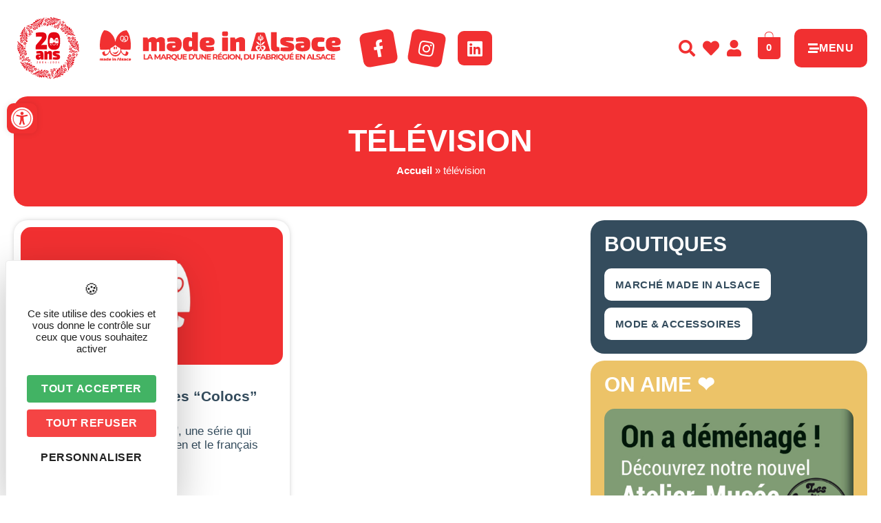

--- FILE ---
content_type: text/html; charset=UTF-8
request_url: https://www.madeinalsace.com/tag/television/
body_size: 43206
content:
<!DOCTYPE html>
<html lang="fr-FR">
<head>
	<meta charset="UTF-8" />
	<meta name="viewport" content="width=device-width, initial-scale=1" />
	<link rel="profile" href="https://gmpg.org/xfn/11" />
	<link rel="pingback" href="https://www.madeinalsace.com/xmlrpc.php" />
	<meta name='robots' content='index, follow, max-image-preview:large, max-snippet:-1, max-video-preview:-1' />
	<style>img:is([sizes="auto" i], [sizes^="auto," i]) { contain-intrinsic-size: 3000px 1500px }</style>
	<link rel="dns-prefetch" href="//tarteaucitron.io"><link rel="preconnect" href="https://tarteaucitron.io" crossorigin=""><!--cloudflare-no-transform--><script type="text/javascript" src="https://tarteaucitron.io/load.js?domain=www.madeinalsace.com&uuid=03d578903487e57fc20441dc46663e773b88208d"></script>
	<!-- This site is optimized with the Yoast SEO plugin v26.8 - https://yoast.com/product/yoast-seo-wordpress/ -->
	<title>Archives des télévision - Made In Alsace</title>
	<link rel="canonical" href="https://www.madeinalsace.com/tag/television/" />
	<meta property="og:locale" content="fr_FR" />
	<meta property="og:type" content="article" />
	<meta property="og:title" content="Archives des télévision - Made In Alsace" />
	<meta property="og:url" content="https://www.madeinalsace.com/tag/television/" />
	<meta property="og:site_name" content="Made In Alsace" />
	<meta name="twitter:card" content="summary_large_image" />
	<!-- / Yoast SEO plugin. -->


<link rel="alternate" type="application/rss+xml" title="Made In Alsace &raquo; Flux" href="https://www.madeinalsace.com/feed/" />
<link rel="alternate" type="application/rss+xml" title="Made In Alsace &raquo; Flux de l’étiquette télévision" href="https://www.madeinalsace.com/tag/television/feed/" />
<script>
window._wpemojiSettings = {"baseUrl":"https:\/\/s.w.org\/images\/core\/emoji\/16.0.1\/72x72\/","ext":".png","svgUrl":"https:\/\/s.w.org\/images\/core\/emoji\/16.0.1\/svg\/","svgExt":".svg","source":{"concatemoji":"https:\/\/www.madeinalsace.com\/wp-includes\/js\/wp-emoji-release.min.js?ver=6.8.3"}};
/*! This file is auto-generated */
!function(s,n){var o,i,e;function c(e){try{var t={supportTests:e,timestamp:(new Date).valueOf()};sessionStorage.setItem(o,JSON.stringify(t))}catch(e){}}function p(e,t,n){e.clearRect(0,0,e.canvas.width,e.canvas.height),e.fillText(t,0,0);var t=new Uint32Array(e.getImageData(0,0,e.canvas.width,e.canvas.height).data),a=(e.clearRect(0,0,e.canvas.width,e.canvas.height),e.fillText(n,0,0),new Uint32Array(e.getImageData(0,0,e.canvas.width,e.canvas.height).data));return t.every(function(e,t){return e===a[t]})}function u(e,t){e.clearRect(0,0,e.canvas.width,e.canvas.height),e.fillText(t,0,0);for(var n=e.getImageData(16,16,1,1),a=0;a<n.data.length;a++)if(0!==n.data[a])return!1;return!0}function f(e,t,n,a){switch(t){case"flag":return n(e,"\ud83c\udff3\ufe0f\u200d\u26a7\ufe0f","\ud83c\udff3\ufe0f\u200b\u26a7\ufe0f")?!1:!n(e,"\ud83c\udde8\ud83c\uddf6","\ud83c\udde8\u200b\ud83c\uddf6")&&!n(e,"\ud83c\udff4\udb40\udc67\udb40\udc62\udb40\udc65\udb40\udc6e\udb40\udc67\udb40\udc7f","\ud83c\udff4\u200b\udb40\udc67\u200b\udb40\udc62\u200b\udb40\udc65\u200b\udb40\udc6e\u200b\udb40\udc67\u200b\udb40\udc7f");case"emoji":return!a(e,"\ud83e\udedf")}return!1}function g(e,t,n,a){var r="undefined"!=typeof WorkerGlobalScope&&self instanceof WorkerGlobalScope?new OffscreenCanvas(300,150):s.createElement("canvas"),o=r.getContext("2d",{willReadFrequently:!0}),i=(o.textBaseline="top",o.font="600 32px Arial",{});return e.forEach(function(e){i[e]=t(o,e,n,a)}),i}function t(e){var t=s.createElement("script");t.src=e,t.defer=!0,s.head.appendChild(t)}"undefined"!=typeof Promise&&(o="wpEmojiSettingsSupports",i=["flag","emoji"],n.supports={everything:!0,everythingExceptFlag:!0},e=new Promise(function(e){s.addEventListener("DOMContentLoaded",e,{once:!0})}),new Promise(function(t){var n=function(){try{var e=JSON.parse(sessionStorage.getItem(o));if("object"==typeof e&&"number"==typeof e.timestamp&&(new Date).valueOf()<e.timestamp+604800&&"object"==typeof e.supportTests)return e.supportTests}catch(e){}return null}();if(!n){if("undefined"!=typeof Worker&&"undefined"!=typeof OffscreenCanvas&&"undefined"!=typeof URL&&URL.createObjectURL&&"undefined"!=typeof Blob)try{var e="postMessage("+g.toString()+"("+[JSON.stringify(i),f.toString(),p.toString(),u.toString()].join(",")+"));",a=new Blob([e],{type:"text/javascript"}),r=new Worker(URL.createObjectURL(a),{name:"wpTestEmojiSupports"});return void(r.onmessage=function(e){c(n=e.data),r.terminate(),t(n)})}catch(e){}c(n=g(i,f,p,u))}t(n)}).then(function(e){for(var t in e)n.supports[t]=e[t],n.supports.everything=n.supports.everything&&n.supports[t],"flag"!==t&&(n.supports.everythingExceptFlag=n.supports.everythingExceptFlag&&n.supports[t]);n.supports.everythingExceptFlag=n.supports.everythingExceptFlag&&!n.supports.flag,n.DOMReady=!1,n.readyCallback=function(){n.DOMReady=!0}}).then(function(){return e}).then(function(){var e;n.supports.everything||(n.readyCallback(),(e=n.source||{}).concatemoji?t(e.concatemoji):e.wpemoji&&e.twemoji&&(t(e.twemoji),t(e.wpemoji)))}))}((window,document),window._wpemojiSettings);
</script>
<!-- www.madeinalsace.com is managing ads with Advanced Ads 2.0.16 – https://wpadvancedads.com/ --><script id="madei-ready">
			window.advanced_ads_ready=function(e,a){a=a||"complete";var d=function(e){return"interactive"===a?"loading"!==e:"complete"===e};d(document.readyState)?e():document.addEventListener("readystatechange",(function(a){d(a.target.readyState)&&e()}),{once:"interactive"===a})},window.advanced_ads_ready_queue=window.advanced_ads_ready_queue||[];		</script>
		<link rel='stylesheet' id='sbi_styles-css' href='https://www.madeinalsace.com/wp-content/plugins/instagram-feed-pro/css/sbi-styles.min.css?ver=6.9.0' media='all' />
<link rel='stylesheet' id='hfe-widgets-style-css' href='https://www.madeinalsace.com/wp-content/plugins/header-footer-elementor/inc/widgets-css/frontend.css?ver=2.8.2' media='all' />
<link rel='stylesheet' id='hfe-woo-product-grid-css' href='https://www.madeinalsace.com/wp-content/plugins/header-footer-elementor/inc/widgets-css/woo-products.css?ver=2.8.2' media='all' />
<style id='wp-emoji-styles-inline-css'>

	img.wp-smiley, img.emoji {
		display: inline !important;
		border: none !important;
		box-shadow: none !important;
		height: 1em !important;
		width: 1em !important;
		margin: 0 0.07em !important;
		vertical-align: -0.1em !important;
		background: none !important;
		padding: 0 !important;
	}
</style>
<link rel='stylesheet' id='wp-block-library-css' href='https://www.madeinalsace.com/wp-includes/css/dist/block-library/style.min.css?ver=6.8.3' media='all' />
<style id='filebird-block-filebird-gallery-style-inline-css'>
ul.filebird-block-filebird-gallery{margin:auto!important;padding:0!important;width:100%}ul.filebird-block-filebird-gallery.layout-grid{display:grid;grid-gap:20px;align-items:stretch;grid-template-columns:repeat(var(--columns),1fr);justify-items:stretch}ul.filebird-block-filebird-gallery.layout-grid li img{border:1px solid #ccc;box-shadow:2px 2px 6px 0 rgba(0,0,0,.3);height:100%;max-width:100%;-o-object-fit:cover;object-fit:cover;width:100%}ul.filebird-block-filebird-gallery.layout-masonry{-moz-column-count:var(--columns);-moz-column-gap:var(--space);column-gap:var(--space);-moz-column-width:var(--min-width);columns:var(--min-width) var(--columns);display:block;overflow:auto}ul.filebird-block-filebird-gallery.layout-masonry li{margin-bottom:var(--space)}ul.filebird-block-filebird-gallery li{list-style:none}ul.filebird-block-filebird-gallery li figure{height:100%;margin:0;padding:0;position:relative;width:100%}ul.filebird-block-filebird-gallery li figure figcaption{background:linear-gradient(0deg,rgba(0,0,0,.7),rgba(0,0,0,.3) 70%,transparent);bottom:0;box-sizing:border-box;color:#fff;font-size:.8em;margin:0;max-height:100%;overflow:auto;padding:3em .77em .7em;position:absolute;text-align:center;width:100%;z-index:2}ul.filebird-block-filebird-gallery li figure figcaption a{color:inherit}

</style>
<style id='global-styles-inline-css'>
:root{--wp--preset--aspect-ratio--square: 1;--wp--preset--aspect-ratio--4-3: 4/3;--wp--preset--aspect-ratio--3-4: 3/4;--wp--preset--aspect-ratio--3-2: 3/2;--wp--preset--aspect-ratio--2-3: 2/3;--wp--preset--aspect-ratio--16-9: 16/9;--wp--preset--aspect-ratio--9-16: 9/16;--wp--preset--color--black: #000000;--wp--preset--color--cyan-bluish-gray: #abb8c3;--wp--preset--color--white: #ffffff;--wp--preset--color--pale-pink: #f78da7;--wp--preset--color--vivid-red: #cf2e2e;--wp--preset--color--luminous-vivid-orange: #ff6900;--wp--preset--color--luminous-vivid-amber: #fcb900;--wp--preset--color--light-green-cyan: #7bdcb5;--wp--preset--color--vivid-green-cyan: #00d084;--wp--preset--color--pale-cyan-blue: #8ed1fc;--wp--preset--color--vivid-cyan-blue: #0693e3;--wp--preset--color--vivid-purple: #9b51e0;--wp--preset--gradient--vivid-cyan-blue-to-vivid-purple: linear-gradient(135deg,rgba(6,147,227,1) 0%,rgb(155,81,224) 100%);--wp--preset--gradient--light-green-cyan-to-vivid-green-cyan: linear-gradient(135deg,rgb(122,220,180) 0%,rgb(0,208,130) 100%);--wp--preset--gradient--luminous-vivid-amber-to-luminous-vivid-orange: linear-gradient(135deg,rgba(252,185,0,1) 0%,rgba(255,105,0,1) 100%);--wp--preset--gradient--luminous-vivid-orange-to-vivid-red: linear-gradient(135deg,rgba(255,105,0,1) 0%,rgb(207,46,46) 100%);--wp--preset--gradient--very-light-gray-to-cyan-bluish-gray: linear-gradient(135deg,rgb(238,238,238) 0%,rgb(169,184,195) 100%);--wp--preset--gradient--cool-to-warm-spectrum: linear-gradient(135deg,rgb(74,234,220) 0%,rgb(151,120,209) 20%,rgb(207,42,186) 40%,rgb(238,44,130) 60%,rgb(251,105,98) 80%,rgb(254,248,76) 100%);--wp--preset--gradient--blush-light-purple: linear-gradient(135deg,rgb(255,206,236) 0%,rgb(152,150,240) 100%);--wp--preset--gradient--blush-bordeaux: linear-gradient(135deg,rgb(254,205,165) 0%,rgb(254,45,45) 50%,rgb(107,0,62) 100%);--wp--preset--gradient--luminous-dusk: linear-gradient(135deg,rgb(255,203,112) 0%,rgb(199,81,192) 50%,rgb(65,88,208) 100%);--wp--preset--gradient--pale-ocean: linear-gradient(135deg,rgb(255,245,203) 0%,rgb(182,227,212) 50%,rgb(51,167,181) 100%);--wp--preset--gradient--electric-grass: linear-gradient(135deg,rgb(202,248,128) 0%,rgb(113,206,126) 100%);--wp--preset--gradient--midnight: linear-gradient(135deg,rgb(2,3,129) 0%,rgb(40,116,252) 100%);--wp--preset--font-size--small: 13px;--wp--preset--font-size--medium: 20px;--wp--preset--font-size--large: 36px;--wp--preset--font-size--x-large: 42px;--wp--preset--spacing--20: 0.44rem;--wp--preset--spacing--30: 0.67rem;--wp--preset--spacing--40: 1rem;--wp--preset--spacing--50: 1.5rem;--wp--preset--spacing--60: 2.25rem;--wp--preset--spacing--70: 3.38rem;--wp--preset--spacing--80: 5.06rem;--wp--preset--shadow--natural: 6px 6px 9px rgba(0, 0, 0, 0.2);--wp--preset--shadow--deep: 12px 12px 50px rgba(0, 0, 0, 0.4);--wp--preset--shadow--sharp: 6px 6px 0px rgba(0, 0, 0, 0.2);--wp--preset--shadow--outlined: 6px 6px 0px -3px rgba(255, 255, 255, 1), 6px 6px rgba(0, 0, 0, 1);--wp--preset--shadow--crisp: 6px 6px 0px rgba(0, 0, 0, 1);}:root { --wp--style--global--content-size: 800px;--wp--style--global--wide-size: 1200px; }:where(body) { margin: 0; }.wp-site-blocks > .alignleft { float: left; margin-right: 2em; }.wp-site-blocks > .alignright { float: right; margin-left: 2em; }.wp-site-blocks > .aligncenter { justify-content: center; margin-left: auto; margin-right: auto; }:where(.wp-site-blocks) > * { margin-block-start: 24px; margin-block-end: 0; }:where(.wp-site-blocks) > :first-child { margin-block-start: 0; }:where(.wp-site-blocks) > :last-child { margin-block-end: 0; }:root { --wp--style--block-gap: 24px; }:root :where(.is-layout-flow) > :first-child{margin-block-start: 0;}:root :where(.is-layout-flow) > :last-child{margin-block-end: 0;}:root :where(.is-layout-flow) > *{margin-block-start: 24px;margin-block-end: 0;}:root :where(.is-layout-constrained) > :first-child{margin-block-start: 0;}:root :where(.is-layout-constrained) > :last-child{margin-block-end: 0;}:root :where(.is-layout-constrained) > *{margin-block-start: 24px;margin-block-end: 0;}:root :where(.is-layout-flex){gap: 24px;}:root :where(.is-layout-grid){gap: 24px;}.is-layout-flow > .alignleft{float: left;margin-inline-start: 0;margin-inline-end: 2em;}.is-layout-flow > .alignright{float: right;margin-inline-start: 2em;margin-inline-end: 0;}.is-layout-flow > .aligncenter{margin-left: auto !important;margin-right: auto !important;}.is-layout-constrained > .alignleft{float: left;margin-inline-start: 0;margin-inline-end: 2em;}.is-layout-constrained > .alignright{float: right;margin-inline-start: 2em;margin-inline-end: 0;}.is-layout-constrained > .aligncenter{margin-left: auto !important;margin-right: auto !important;}.is-layout-constrained > :where(:not(.alignleft):not(.alignright):not(.alignfull)){max-width: var(--wp--style--global--content-size);margin-left: auto !important;margin-right: auto !important;}.is-layout-constrained > .alignwide{max-width: var(--wp--style--global--wide-size);}body .is-layout-flex{display: flex;}.is-layout-flex{flex-wrap: wrap;align-items: center;}.is-layout-flex > :is(*, div){margin: 0;}body .is-layout-grid{display: grid;}.is-layout-grid > :is(*, div){margin: 0;}body{padding-top: 0px;padding-right: 0px;padding-bottom: 0px;padding-left: 0px;}a:where(:not(.wp-element-button)){text-decoration: underline;}:root :where(.wp-element-button, .wp-block-button__link){background-color: #32373c;border-width: 0;color: #fff;font-family: inherit;font-size: inherit;line-height: inherit;padding: calc(0.667em + 2px) calc(1.333em + 2px);text-decoration: none;}.has-black-color{color: var(--wp--preset--color--black) !important;}.has-cyan-bluish-gray-color{color: var(--wp--preset--color--cyan-bluish-gray) !important;}.has-white-color{color: var(--wp--preset--color--white) !important;}.has-pale-pink-color{color: var(--wp--preset--color--pale-pink) !important;}.has-vivid-red-color{color: var(--wp--preset--color--vivid-red) !important;}.has-luminous-vivid-orange-color{color: var(--wp--preset--color--luminous-vivid-orange) !important;}.has-luminous-vivid-amber-color{color: var(--wp--preset--color--luminous-vivid-amber) !important;}.has-light-green-cyan-color{color: var(--wp--preset--color--light-green-cyan) !important;}.has-vivid-green-cyan-color{color: var(--wp--preset--color--vivid-green-cyan) !important;}.has-pale-cyan-blue-color{color: var(--wp--preset--color--pale-cyan-blue) !important;}.has-vivid-cyan-blue-color{color: var(--wp--preset--color--vivid-cyan-blue) !important;}.has-vivid-purple-color{color: var(--wp--preset--color--vivid-purple) !important;}.has-black-background-color{background-color: var(--wp--preset--color--black) !important;}.has-cyan-bluish-gray-background-color{background-color: var(--wp--preset--color--cyan-bluish-gray) !important;}.has-white-background-color{background-color: var(--wp--preset--color--white) !important;}.has-pale-pink-background-color{background-color: var(--wp--preset--color--pale-pink) !important;}.has-vivid-red-background-color{background-color: var(--wp--preset--color--vivid-red) !important;}.has-luminous-vivid-orange-background-color{background-color: var(--wp--preset--color--luminous-vivid-orange) !important;}.has-luminous-vivid-amber-background-color{background-color: var(--wp--preset--color--luminous-vivid-amber) !important;}.has-light-green-cyan-background-color{background-color: var(--wp--preset--color--light-green-cyan) !important;}.has-vivid-green-cyan-background-color{background-color: var(--wp--preset--color--vivid-green-cyan) !important;}.has-pale-cyan-blue-background-color{background-color: var(--wp--preset--color--pale-cyan-blue) !important;}.has-vivid-cyan-blue-background-color{background-color: var(--wp--preset--color--vivid-cyan-blue) !important;}.has-vivid-purple-background-color{background-color: var(--wp--preset--color--vivid-purple) !important;}.has-black-border-color{border-color: var(--wp--preset--color--black) !important;}.has-cyan-bluish-gray-border-color{border-color: var(--wp--preset--color--cyan-bluish-gray) !important;}.has-white-border-color{border-color: var(--wp--preset--color--white) !important;}.has-pale-pink-border-color{border-color: var(--wp--preset--color--pale-pink) !important;}.has-vivid-red-border-color{border-color: var(--wp--preset--color--vivid-red) !important;}.has-luminous-vivid-orange-border-color{border-color: var(--wp--preset--color--luminous-vivid-orange) !important;}.has-luminous-vivid-amber-border-color{border-color: var(--wp--preset--color--luminous-vivid-amber) !important;}.has-light-green-cyan-border-color{border-color: var(--wp--preset--color--light-green-cyan) !important;}.has-vivid-green-cyan-border-color{border-color: var(--wp--preset--color--vivid-green-cyan) !important;}.has-pale-cyan-blue-border-color{border-color: var(--wp--preset--color--pale-cyan-blue) !important;}.has-vivid-cyan-blue-border-color{border-color: var(--wp--preset--color--vivid-cyan-blue) !important;}.has-vivid-purple-border-color{border-color: var(--wp--preset--color--vivid-purple) !important;}.has-vivid-cyan-blue-to-vivid-purple-gradient-background{background: var(--wp--preset--gradient--vivid-cyan-blue-to-vivid-purple) !important;}.has-light-green-cyan-to-vivid-green-cyan-gradient-background{background: var(--wp--preset--gradient--light-green-cyan-to-vivid-green-cyan) !important;}.has-luminous-vivid-amber-to-luminous-vivid-orange-gradient-background{background: var(--wp--preset--gradient--luminous-vivid-amber-to-luminous-vivid-orange) !important;}.has-luminous-vivid-orange-to-vivid-red-gradient-background{background: var(--wp--preset--gradient--luminous-vivid-orange-to-vivid-red) !important;}.has-very-light-gray-to-cyan-bluish-gray-gradient-background{background: var(--wp--preset--gradient--very-light-gray-to-cyan-bluish-gray) !important;}.has-cool-to-warm-spectrum-gradient-background{background: var(--wp--preset--gradient--cool-to-warm-spectrum) !important;}.has-blush-light-purple-gradient-background{background: var(--wp--preset--gradient--blush-light-purple) !important;}.has-blush-bordeaux-gradient-background{background: var(--wp--preset--gradient--blush-bordeaux) !important;}.has-luminous-dusk-gradient-background{background: var(--wp--preset--gradient--luminous-dusk) !important;}.has-pale-ocean-gradient-background{background: var(--wp--preset--gradient--pale-ocean) !important;}.has-electric-grass-gradient-background{background: var(--wp--preset--gradient--electric-grass) !important;}.has-midnight-gradient-background{background: var(--wp--preset--gradient--midnight) !important;}.has-small-font-size{font-size: var(--wp--preset--font-size--small) !important;}.has-medium-font-size{font-size: var(--wp--preset--font-size--medium) !important;}.has-large-font-size{font-size: var(--wp--preset--font-size--large) !important;}.has-x-large-font-size{font-size: var(--wp--preset--font-size--x-large) !important;}
:root :where(.wp-block-pullquote){font-size: 1.5em;line-height: 1.6;}
</style>
<link rel='stylesheet' id='style-css' href='https://www.madeinalsace.com/wp-content/plugins/IllicoSearch/css/style.css?ver=6.8.3' media='all' />
<link rel='stylesheet' id='wpmenucart-icons-css' href='https://www.madeinalsace.com/wp-content/plugins/woocommerce-menu-bar-cart/assets/css/wpmenucart-icons.min.css?ver=2.14.12' media='all' />
<style id='wpmenucart-icons-inline-css'>
@font-face{font-family:WPMenuCart;src:url(https://www.madeinalsace.com/wp-content/plugins/woocommerce-menu-bar-cart/assets/fonts/WPMenuCart.eot);src:url(https://www.madeinalsace.com/wp-content/plugins/woocommerce-menu-bar-cart/assets/fonts/WPMenuCart.eot?#iefix) format('embedded-opentype'),url(https://www.madeinalsace.com/wp-content/plugins/woocommerce-menu-bar-cart/assets/fonts/WPMenuCart.woff2) format('woff2'),url(https://www.madeinalsace.com/wp-content/plugins/woocommerce-menu-bar-cart/assets/fonts/WPMenuCart.woff) format('woff'),url(https://www.madeinalsace.com/wp-content/plugins/woocommerce-menu-bar-cart/assets/fonts/WPMenuCart.ttf) format('truetype'),url(https://www.madeinalsace.com/wp-content/plugins/woocommerce-menu-bar-cart/assets/fonts/WPMenuCart.svg#WPMenuCart) format('svg');font-weight:400;font-style:normal;font-display:swap}
</style>
<link rel='stylesheet' id='wpmenucart-css' href='https://www.madeinalsace.com/wp-content/plugins/woocommerce-menu-bar-cart/assets/css/wpmenucart-main.min.css?ver=2.14.12' media='all' />
<link rel='stylesheet' id='woocommerce-layout-css' href='https://www.madeinalsace.com/wp-content/plugins/woocommerce/assets/css/woocommerce-layout.css?ver=10.4.3' media='all' />
<link rel='stylesheet' id='woocommerce-smallscreen-css' href='https://www.madeinalsace.com/wp-content/plugins/woocommerce/assets/css/woocommerce-smallscreen.css?ver=10.4.3' media='only screen and (max-width: 768px)' />
<link rel='stylesheet' id='woocommerce-general-css' href='https://www.madeinalsace.com/wp-content/plugins/woocommerce/assets/css/woocommerce.css?ver=10.4.3' media='all' />
<style id='woocommerce-inline-inline-css'>
.woocommerce form .form-row .required { visibility: visible; }
</style>
<link rel='stylesheet' id='hfe-style-css' href='https://www.madeinalsace.com/wp-content/plugins/header-footer-elementor/assets/css/header-footer-elementor.css?ver=2.8.2' media='all' />
<link rel='stylesheet' id='elementor-icons-css' href='https://www.madeinalsace.com/wp-content/plugins/elementor/assets/lib/eicons/css/elementor-icons.min.css?ver=5.44.0' media='all' />
<link rel='stylesheet' id='elementor-frontend-css' href='https://www.madeinalsace.com/wp-content/plugins/elementor/assets/css/frontend.min.css?ver=3.32.5' media='all' />
<style id='elementor-frontend-inline-css'>
@-webkit-keyframes ha_fadeIn{0%{opacity:0}to{opacity:1}}@keyframes ha_fadeIn{0%{opacity:0}to{opacity:1}}@-webkit-keyframes ha_zoomIn{0%{opacity:0;-webkit-transform:scale3d(.3,.3,.3);transform:scale3d(.3,.3,.3)}50%{opacity:1}}@keyframes ha_zoomIn{0%{opacity:0;-webkit-transform:scale3d(.3,.3,.3);transform:scale3d(.3,.3,.3)}50%{opacity:1}}@-webkit-keyframes ha_rollIn{0%{opacity:0;-webkit-transform:translate3d(-100%,0,0) rotate3d(0,0,1,-120deg);transform:translate3d(-100%,0,0) rotate3d(0,0,1,-120deg)}to{opacity:1}}@keyframes ha_rollIn{0%{opacity:0;-webkit-transform:translate3d(-100%,0,0) rotate3d(0,0,1,-120deg);transform:translate3d(-100%,0,0) rotate3d(0,0,1,-120deg)}to{opacity:1}}@-webkit-keyframes ha_bounce{0%,20%,53%,to{-webkit-animation-timing-function:cubic-bezier(.215,.61,.355,1);animation-timing-function:cubic-bezier(.215,.61,.355,1)}40%,43%{-webkit-transform:translate3d(0,-30px,0) scaleY(1.1);transform:translate3d(0,-30px,0) scaleY(1.1);-webkit-animation-timing-function:cubic-bezier(.755,.05,.855,.06);animation-timing-function:cubic-bezier(.755,.05,.855,.06)}70%{-webkit-transform:translate3d(0,-15px,0) scaleY(1.05);transform:translate3d(0,-15px,0) scaleY(1.05);-webkit-animation-timing-function:cubic-bezier(.755,.05,.855,.06);animation-timing-function:cubic-bezier(.755,.05,.855,.06)}80%{-webkit-transition-timing-function:cubic-bezier(.215,.61,.355,1);transition-timing-function:cubic-bezier(.215,.61,.355,1);-webkit-transform:translate3d(0,0,0) scaleY(.95);transform:translate3d(0,0,0) scaleY(.95)}90%{-webkit-transform:translate3d(0,-4px,0) scaleY(1.02);transform:translate3d(0,-4px,0) scaleY(1.02)}}@keyframes ha_bounce{0%,20%,53%,to{-webkit-animation-timing-function:cubic-bezier(.215,.61,.355,1);animation-timing-function:cubic-bezier(.215,.61,.355,1)}40%,43%{-webkit-transform:translate3d(0,-30px,0) scaleY(1.1);transform:translate3d(0,-30px,0) scaleY(1.1);-webkit-animation-timing-function:cubic-bezier(.755,.05,.855,.06);animation-timing-function:cubic-bezier(.755,.05,.855,.06)}70%{-webkit-transform:translate3d(0,-15px,0) scaleY(1.05);transform:translate3d(0,-15px,0) scaleY(1.05);-webkit-animation-timing-function:cubic-bezier(.755,.05,.855,.06);animation-timing-function:cubic-bezier(.755,.05,.855,.06)}80%{-webkit-transition-timing-function:cubic-bezier(.215,.61,.355,1);transition-timing-function:cubic-bezier(.215,.61,.355,1);-webkit-transform:translate3d(0,0,0) scaleY(.95);transform:translate3d(0,0,0) scaleY(.95)}90%{-webkit-transform:translate3d(0,-4px,0) scaleY(1.02);transform:translate3d(0,-4px,0) scaleY(1.02)}}@-webkit-keyframes ha_bounceIn{0%,20%,40%,60%,80%,to{-webkit-animation-timing-function:cubic-bezier(.215,.61,.355,1);animation-timing-function:cubic-bezier(.215,.61,.355,1)}0%{opacity:0;-webkit-transform:scale3d(.3,.3,.3);transform:scale3d(.3,.3,.3)}20%{-webkit-transform:scale3d(1.1,1.1,1.1);transform:scale3d(1.1,1.1,1.1)}40%{-webkit-transform:scale3d(.9,.9,.9);transform:scale3d(.9,.9,.9)}60%{opacity:1;-webkit-transform:scale3d(1.03,1.03,1.03);transform:scale3d(1.03,1.03,1.03)}80%{-webkit-transform:scale3d(.97,.97,.97);transform:scale3d(.97,.97,.97)}to{opacity:1}}@keyframes ha_bounceIn{0%,20%,40%,60%,80%,to{-webkit-animation-timing-function:cubic-bezier(.215,.61,.355,1);animation-timing-function:cubic-bezier(.215,.61,.355,1)}0%{opacity:0;-webkit-transform:scale3d(.3,.3,.3);transform:scale3d(.3,.3,.3)}20%{-webkit-transform:scale3d(1.1,1.1,1.1);transform:scale3d(1.1,1.1,1.1)}40%{-webkit-transform:scale3d(.9,.9,.9);transform:scale3d(.9,.9,.9)}60%{opacity:1;-webkit-transform:scale3d(1.03,1.03,1.03);transform:scale3d(1.03,1.03,1.03)}80%{-webkit-transform:scale3d(.97,.97,.97);transform:scale3d(.97,.97,.97)}to{opacity:1}}@-webkit-keyframes ha_flipInX{0%{opacity:0;-webkit-transform:perspective(400px) rotate3d(1,0,0,90deg);transform:perspective(400px) rotate3d(1,0,0,90deg);-webkit-animation-timing-function:ease-in;animation-timing-function:ease-in}40%{-webkit-transform:perspective(400px) rotate3d(1,0,0,-20deg);transform:perspective(400px) rotate3d(1,0,0,-20deg);-webkit-animation-timing-function:ease-in;animation-timing-function:ease-in}60%{opacity:1;-webkit-transform:perspective(400px) rotate3d(1,0,0,10deg);transform:perspective(400px) rotate3d(1,0,0,10deg)}80%{-webkit-transform:perspective(400px) rotate3d(1,0,0,-5deg);transform:perspective(400px) rotate3d(1,0,0,-5deg)}}@keyframes ha_flipInX{0%{opacity:0;-webkit-transform:perspective(400px) rotate3d(1,0,0,90deg);transform:perspective(400px) rotate3d(1,0,0,90deg);-webkit-animation-timing-function:ease-in;animation-timing-function:ease-in}40%{-webkit-transform:perspective(400px) rotate3d(1,0,0,-20deg);transform:perspective(400px) rotate3d(1,0,0,-20deg);-webkit-animation-timing-function:ease-in;animation-timing-function:ease-in}60%{opacity:1;-webkit-transform:perspective(400px) rotate3d(1,0,0,10deg);transform:perspective(400px) rotate3d(1,0,0,10deg)}80%{-webkit-transform:perspective(400px) rotate3d(1,0,0,-5deg);transform:perspective(400px) rotate3d(1,0,0,-5deg)}}@-webkit-keyframes ha_flipInY{0%{opacity:0;-webkit-transform:perspective(400px) rotate3d(0,1,0,90deg);transform:perspective(400px) rotate3d(0,1,0,90deg);-webkit-animation-timing-function:ease-in;animation-timing-function:ease-in}40%{-webkit-transform:perspective(400px) rotate3d(0,1,0,-20deg);transform:perspective(400px) rotate3d(0,1,0,-20deg);-webkit-animation-timing-function:ease-in;animation-timing-function:ease-in}60%{opacity:1;-webkit-transform:perspective(400px) rotate3d(0,1,0,10deg);transform:perspective(400px) rotate3d(0,1,0,10deg)}80%{-webkit-transform:perspective(400px) rotate3d(0,1,0,-5deg);transform:perspective(400px) rotate3d(0,1,0,-5deg)}}@keyframes ha_flipInY{0%{opacity:0;-webkit-transform:perspective(400px) rotate3d(0,1,0,90deg);transform:perspective(400px) rotate3d(0,1,0,90deg);-webkit-animation-timing-function:ease-in;animation-timing-function:ease-in}40%{-webkit-transform:perspective(400px) rotate3d(0,1,0,-20deg);transform:perspective(400px) rotate3d(0,1,0,-20deg);-webkit-animation-timing-function:ease-in;animation-timing-function:ease-in}60%{opacity:1;-webkit-transform:perspective(400px) rotate3d(0,1,0,10deg);transform:perspective(400px) rotate3d(0,1,0,10deg)}80%{-webkit-transform:perspective(400px) rotate3d(0,1,0,-5deg);transform:perspective(400px) rotate3d(0,1,0,-5deg)}}@-webkit-keyframes ha_swing{20%{-webkit-transform:rotate3d(0,0,1,15deg);transform:rotate3d(0,0,1,15deg)}40%{-webkit-transform:rotate3d(0,0,1,-10deg);transform:rotate3d(0,0,1,-10deg)}60%{-webkit-transform:rotate3d(0,0,1,5deg);transform:rotate3d(0,0,1,5deg)}80%{-webkit-transform:rotate3d(0,0,1,-5deg);transform:rotate3d(0,0,1,-5deg)}}@keyframes ha_swing{20%{-webkit-transform:rotate3d(0,0,1,15deg);transform:rotate3d(0,0,1,15deg)}40%{-webkit-transform:rotate3d(0,0,1,-10deg);transform:rotate3d(0,0,1,-10deg)}60%{-webkit-transform:rotate3d(0,0,1,5deg);transform:rotate3d(0,0,1,5deg)}80%{-webkit-transform:rotate3d(0,0,1,-5deg);transform:rotate3d(0,0,1,-5deg)}}@-webkit-keyframes ha_slideInDown{0%{visibility:visible;-webkit-transform:translate3d(0,-100%,0);transform:translate3d(0,-100%,0)}}@keyframes ha_slideInDown{0%{visibility:visible;-webkit-transform:translate3d(0,-100%,0);transform:translate3d(0,-100%,0)}}@-webkit-keyframes ha_slideInUp{0%{visibility:visible;-webkit-transform:translate3d(0,100%,0);transform:translate3d(0,100%,0)}}@keyframes ha_slideInUp{0%{visibility:visible;-webkit-transform:translate3d(0,100%,0);transform:translate3d(0,100%,0)}}@-webkit-keyframes ha_slideInLeft{0%{visibility:visible;-webkit-transform:translate3d(-100%,0,0);transform:translate3d(-100%,0,0)}}@keyframes ha_slideInLeft{0%{visibility:visible;-webkit-transform:translate3d(-100%,0,0);transform:translate3d(-100%,0,0)}}@-webkit-keyframes ha_slideInRight{0%{visibility:visible;-webkit-transform:translate3d(100%,0,0);transform:translate3d(100%,0,0)}}@keyframes ha_slideInRight{0%{visibility:visible;-webkit-transform:translate3d(100%,0,0);transform:translate3d(100%,0,0)}}.ha_fadeIn{-webkit-animation-name:ha_fadeIn;animation-name:ha_fadeIn}.ha_zoomIn{-webkit-animation-name:ha_zoomIn;animation-name:ha_zoomIn}.ha_rollIn{-webkit-animation-name:ha_rollIn;animation-name:ha_rollIn}.ha_bounce{-webkit-transform-origin:center bottom;-ms-transform-origin:center bottom;transform-origin:center bottom;-webkit-animation-name:ha_bounce;animation-name:ha_bounce}.ha_bounceIn{-webkit-animation-name:ha_bounceIn;animation-name:ha_bounceIn;-webkit-animation-duration:.75s;-webkit-animation-duration:calc(var(--animate-duration)*.75);animation-duration:.75s;animation-duration:calc(var(--animate-duration)*.75)}.ha_flipInX,.ha_flipInY{-webkit-animation-name:ha_flipInX;animation-name:ha_flipInX;-webkit-backface-visibility:visible!important;backface-visibility:visible!important}.ha_flipInY{-webkit-animation-name:ha_flipInY;animation-name:ha_flipInY}.ha_swing{-webkit-transform-origin:top center;-ms-transform-origin:top center;transform-origin:top center;-webkit-animation-name:ha_swing;animation-name:ha_swing}.ha_slideInDown{-webkit-animation-name:ha_slideInDown;animation-name:ha_slideInDown}.ha_slideInUp{-webkit-animation-name:ha_slideInUp;animation-name:ha_slideInUp}.ha_slideInLeft{-webkit-animation-name:ha_slideInLeft;animation-name:ha_slideInLeft}.ha_slideInRight{-webkit-animation-name:ha_slideInRight;animation-name:ha_slideInRight}.ha-css-transform-yes{-webkit-transition-duration:var(--ha-tfx-transition-duration, .2s);transition-duration:var(--ha-tfx-transition-duration, .2s);-webkit-transition-property:-webkit-transform;transition-property:transform;transition-property:transform,-webkit-transform;-webkit-transform:translate(var(--ha-tfx-translate-x, 0),var(--ha-tfx-translate-y, 0)) scale(var(--ha-tfx-scale-x, 1),var(--ha-tfx-scale-y, 1)) skew(var(--ha-tfx-skew-x, 0),var(--ha-tfx-skew-y, 0)) rotateX(var(--ha-tfx-rotate-x, 0)) rotateY(var(--ha-tfx-rotate-y, 0)) rotateZ(var(--ha-tfx-rotate-z, 0));transform:translate(var(--ha-tfx-translate-x, 0),var(--ha-tfx-translate-y, 0)) scale(var(--ha-tfx-scale-x, 1),var(--ha-tfx-scale-y, 1)) skew(var(--ha-tfx-skew-x, 0),var(--ha-tfx-skew-y, 0)) rotateX(var(--ha-tfx-rotate-x, 0)) rotateY(var(--ha-tfx-rotate-y, 0)) rotateZ(var(--ha-tfx-rotate-z, 0))}.ha-css-transform-yes:hover{-webkit-transform:translate(var(--ha-tfx-translate-x-hover, var(--ha-tfx-translate-x, 0)),var(--ha-tfx-translate-y-hover, var(--ha-tfx-translate-y, 0))) scale(var(--ha-tfx-scale-x-hover, var(--ha-tfx-scale-x, 1)),var(--ha-tfx-scale-y-hover, var(--ha-tfx-scale-y, 1))) skew(var(--ha-tfx-skew-x-hover, var(--ha-tfx-skew-x, 0)),var(--ha-tfx-skew-y-hover, var(--ha-tfx-skew-y, 0))) rotateX(var(--ha-tfx-rotate-x-hover, var(--ha-tfx-rotate-x, 0))) rotateY(var(--ha-tfx-rotate-y-hover, var(--ha-tfx-rotate-y, 0))) rotateZ(var(--ha-tfx-rotate-z-hover, var(--ha-tfx-rotate-z, 0)));transform:translate(var(--ha-tfx-translate-x-hover, var(--ha-tfx-translate-x, 0)),var(--ha-tfx-translate-y-hover, var(--ha-tfx-translate-y, 0))) scale(var(--ha-tfx-scale-x-hover, var(--ha-tfx-scale-x, 1)),var(--ha-tfx-scale-y-hover, var(--ha-tfx-scale-y, 1))) skew(var(--ha-tfx-skew-x-hover, var(--ha-tfx-skew-x, 0)),var(--ha-tfx-skew-y-hover, var(--ha-tfx-skew-y, 0))) rotateX(var(--ha-tfx-rotate-x-hover, var(--ha-tfx-rotate-x, 0))) rotateY(var(--ha-tfx-rotate-y-hover, var(--ha-tfx-rotate-y, 0))) rotateZ(var(--ha-tfx-rotate-z-hover, var(--ha-tfx-rotate-z, 0)))}.happy-addon>.elementor-widget-container{word-wrap:break-word;overflow-wrap:break-word}.happy-addon>.elementor-widget-container,.happy-addon>.elementor-widget-container *{-webkit-box-sizing:border-box;box-sizing:border-box}.happy-addon:not(:has(.elementor-widget-container)),.happy-addon:not(:has(.elementor-widget-container)) *{-webkit-box-sizing:border-box;box-sizing:border-box;word-wrap:break-word;overflow-wrap:break-word}.happy-addon p:empty{display:none}.happy-addon .elementor-inline-editing{min-height:auto!important}.happy-addon-pro img{max-width:100%;height:auto;-o-object-fit:cover;object-fit:cover}.ha-screen-reader-text{position:absolute;overflow:hidden;clip:rect(1px,1px,1px,1px);margin:-1px;padding:0;width:1px;height:1px;border:0;word-wrap:normal!important;-webkit-clip-path:inset(50%);clip-path:inset(50%)}.ha-has-bg-overlay>.elementor-widget-container{position:relative;z-index:1}.ha-has-bg-overlay>.elementor-widget-container:before{position:absolute;top:0;left:0;z-index:-1;width:100%;height:100%;content:""}.ha-has-bg-overlay:not(:has(.elementor-widget-container)){position:relative;z-index:1}.ha-has-bg-overlay:not(:has(.elementor-widget-container)):before{position:absolute;top:0;left:0;z-index:-1;width:100%;height:100%;content:""}.ha-popup--is-enabled .ha-js-popup,.ha-popup--is-enabled .ha-js-popup img{cursor:-webkit-zoom-in!important;cursor:zoom-in!important}.mfp-wrap .mfp-arrow,.mfp-wrap .mfp-close{background-color:transparent}.mfp-wrap .mfp-arrow:focus,.mfp-wrap .mfp-close:focus{outline-width:thin}.ha-advanced-tooltip-enable{position:relative;cursor:pointer;--ha-tooltip-arrow-color:black;--ha-tooltip-arrow-distance:0}.ha-advanced-tooltip-enable .ha-advanced-tooltip-content{position:absolute;z-index:999;display:none;padding:5px 0;width:120px;height:auto;border-radius:6px;background-color:#000;color:#fff;text-align:center;opacity:0}.ha-advanced-tooltip-enable .ha-advanced-tooltip-content::after{position:absolute;border-width:5px;border-style:solid;content:""}.ha-advanced-tooltip-enable .ha-advanced-tooltip-content.no-arrow::after{visibility:hidden}.ha-advanced-tooltip-enable .ha-advanced-tooltip-content.show{display:inline-block;opacity:1}.ha-advanced-tooltip-enable.ha-advanced-tooltip-top .ha-advanced-tooltip-content,body[data-elementor-device-mode=tablet] .ha-advanced-tooltip-enable.ha-advanced-tooltip-tablet-top .ha-advanced-tooltip-content{top:unset;right:0;bottom:calc(101% + var(--ha-tooltip-arrow-distance));left:0;margin:0 auto}.ha-advanced-tooltip-enable.ha-advanced-tooltip-top .ha-advanced-tooltip-content::after,body[data-elementor-device-mode=tablet] .ha-advanced-tooltip-enable.ha-advanced-tooltip-tablet-top .ha-advanced-tooltip-content::after{top:100%;right:unset;bottom:unset;left:50%;border-color:var(--ha-tooltip-arrow-color) transparent transparent transparent;-webkit-transform:translateX(-50%);-ms-transform:translateX(-50%);transform:translateX(-50%)}.ha-advanced-tooltip-enable.ha-advanced-tooltip-bottom .ha-advanced-tooltip-content,body[data-elementor-device-mode=tablet] .ha-advanced-tooltip-enable.ha-advanced-tooltip-tablet-bottom .ha-advanced-tooltip-content{top:calc(101% + var(--ha-tooltip-arrow-distance));right:0;bottom:unset;left:0;margin:0 auto}.ha-advanced-tooltip-enable.ha-advanced-tooltip-bottom .ha-advanced-tooltip-content::after,body[data-elementor-device-mode=tablet] .ha-advanced-tooltip-enable.ha-advanced-tooltip-tablet-bottom .ha-advanced-tooltip-content::after{top:unset;right:unset;bottom:100%;left:50%;border-color:transparent transparent var(--ha-tooltip-arrow-color) transparent;-webkit-transform:translateX(-50%);-ms-transform:translateX(-50%);transform:translateX(-50%)}.ha-advanced-tooltip-enable.ha-advanced-tooltip-left .ha-advanced-tooltip-content,body[data-elementor-device-mode=tablet] .ha-advanced-tooltip-enable.ha-advanced-tooltip-tablet-left .ha-advanced-tooltip-content{top:50%;right:calc(101% + var(--ha-tooltip-arrow-distance));bottom:unset;left:unset;-webkit-transform:translateY(-50%);-ms-transform:translateY(-50%);transform:translateY(-50%)}.ha-advanced-tooltip-enable.ha-advanced-tooltip-left .ha-advanced-tooltip-content::after,body[data-elementor-device-mode=tablet] .ha-advanced-tooltip-enable.ha-advanced-tooltip-tablet-left .ha-advanced-tooltip-content::after{top:50%;right:unset;bottom:unset;left:100%;border-color:transparent transparent transparent var(--ha-tooltip-arrow-color);-webkit-transform:translateY(-50%);-ms-transform:translateY(-50%);transform:translateY(-50%)}.ha-advanced-tooltip-enable.ha-advanced-tooltip-right .ha-advanced-tooltip-content,body[data-elementor-device-mode=tablet] .ha-advanced-tooltip-enable.ha-advanced-tooltip-tablet-right .ha-advanced-tooltip-content{top:50%;right:unset;bottom:unset;left:calc(101% + var(--ha-tooltip-arrow-distance));-webkit-transform:translateY(-50%);-ms-transform:translateY(-50%);transform:translateY(-50%)}.ha-advanced-tooltip-enable.ha-advanced-tooltip-right .ha-advanced-tooltip-content::after,body[data-elementor-device-mode=tablet] .ha-advanced-tooltip-enable.ha-advanced-tooltip-tablet-right .ha-advanced-tooltip-content::after{top:50%;right:100%;bottom:unset;left:unset;border-color:transparent var(--ha-tooltip-arrow-color) transparent transparent;-webkit-transform:translateY(-50%);-ms-transform:translateY(-50%);transform:translateY(-50%)}body[data-elementor-device-mode=mobile] .ha-advanced-tooltip-enable.ha-advanced-tooltip-mobile-top .ha-advanced-tooltip-content{top:unset;right:0;bottom:calc(101% + var(--ha-tooltip-arrow-distance));left:0;margin:0 auto}body[data-elementor-device-mode=mobile] .ha-advanced-tooltip-enable.ha-advanced-tooltip-mobile-top .ha-advanced-tooltip-content::after{top:100%;right:unset;bottom:unset;left:50%;border-color:var(--ha-tooltip-arrow-color) transparent transparent transparent;-webkit-transform:translateX(-50%);-ms-transform:translateX(-50%);transform:translateX(-50%)}body[data-elementor-device-mode=mobile] .ha-advanced-tooltip-enable.ha-advanced-tooltip-mobile-bottom .ha-advanced-tooltip-content{top:calc(101% + var(--ha-tooltip-arrow-distance));right:0;bottom:unset;left:0;margin:0 auto}body[data-elementor-device-mode=mobile] .ha-advanced-tooltip-enable.ha-advanced-tooltip-mobile-bottom .ha-advanced-tooltip-content::after{top:unset;right:unset;bottom:100%;left:50%;border-color:transparent transparent var(--ha-tooltip-arrow-color) transparent;-webkit-transform:translateX(-50%);-ms-transform:translateX(-50%);transform:translateX(-50%)}body[data-elementor-device-mode=mobile] .ha-advanced-tooltip-enable.ha-advanced-tooltip-mobile-left .ha-advanced-tooltip-content{top:50%;right:calc(101% + var(--ha-tooltip-arrow-distance));bottom:unset;left:unset;-webkit-transform:translateY(-50%);-ms-transform:translateY(-50%);transform:translateY(-50%)}body[data-elementor-device-mode=mobile] .ha-advanced-tooltip-enable.ha-advanced-tooltip-mobile-left .ha-advanced-tooltip-content::after{top:50%;right:unset;bottom:unset;left:100%;border-color:transparent transparent transparent var(--ha-tooltip-arrow-color);-webkit-transform:translateY(-50%);-ms-transform:translateY(-50%);transform:translateY(-50%)}body[data-elementor-device-mode=mobile] .ha-advanced-tooltip-enable.ha-advanced-tooltip-mobile-right .ha-advanced-tooltip-content{top:50%;right:unset;bottom:unset;left:calc(101% + var(--ha-tooltip-arrow-distance));-webkit-transform:translateY(-50%);-ms-transform:translateY(-50%);transform:translateY(-50%)}body[data-elementor-device-mode=mobile] .ha-advanced-tooltip-enable.ha-advanced-tooltip-mobile-right .ha-advanced-tooltip-content::after{top:50%;right:100%;bottom:unset;left:unset;border-color:transparent var(--ha-tooltip-arrow-color) transparent transparent;-webkit-transform:translateY(-50%);-ms-transform:translateY(-50%);transform:translateY(-50%)}body.elementor-editor-active .happy-addon.ha-gravityforms .gform_wrapper{display:block!important}.ha-scroll-to-top-wrap.ha-scroll-to-top-hide{display:none}.ha-scroll-to-top-wrap.edit-mode,.ha-scroll-to-top-wrap.single-page-off{display:none!important}.ha-scroll-to-top-button{position:fixed;right:15px;bottom:15px;z-index:9999;display:-webkit-box;display:-webkit-flex;display:-ms-flexbox;display:flex;-webkit-box-align:center;-webkit-align-items:center;align-items:center;-ms-flex-align:center;-webkit-box-pack:center;-ms-flex-pack:center;-webkit-justify-content:center;justify-content:center;width:50px;height:50px;border-radius:50px;background-color:#5636d1;color:#fff;text-align:center;opacity:1;cursor:pointer;-webkit-transition:all .3s;transition:all .3s}.ha-scroll-to-top-button i{color:#fff;font-size:16px}.ha-scroll-to-top-button:hover{background-color:#e2498a}
</style>
<link rel='stylesheet' id='elementor-post-36703-css' href='https://www.madeinalsace.com/wp-content/uploads/elementor/css/post-36703.css?ver=1769200270' media='all' />
<link rel='stylesheet' id='font-awesome-5-all-css' href='https://www.madeinalsace.com/wp-content/plugins/elementor/assets/lib/font-awesome/css/all.min.css?ver=3.32.5' media='all' />
<link rel='stylesheet' id='font-awesome-4-shim-css' href='https://www.madeinalsace.com/wp-content/plugins/elementor/assets/lib/font-awesome/css/v4-shims.min.css?ver=3.32.5' media='all' />
<link rel='stylesheet' id='sbistyles-css' href='https://www.madeinalsace.com/wp-content/plugins/instagram-feed-pro/css/sbi-styles.min.css?ver=6.9.0' media='all' />
<link rel='stylesheet' id='elementor-post-36866-css' href='https://www.madeinalsace.com/wp-content/uploads/elementor/css/post-36866.css?ver=1769200270' media='all' />
<link rel='stylesheet' id='happy-icons-css' href='https://www.madeinalsace.com/wp-content/plugins/happy-elementor-addons/assets/fonts/style.min.css?ver=3.20.7' media='all' />
<link rel='stylesheet' id='font-awesome-css' href='https://www.madeinalsace.com/wp-content/plugins/elementor/assets/lib/font-awesome/css/font-awesome.min.css?ver=4.7.0' media='all' />
<link rel='stylesheet' id='elementor-post-36870-css' href='https://www.madeinalsace.com/wp-content/uploads/elementor/css/post-36870.css?ver=1769200270' media='all' />
<link rel='stylesheet' id='pojo-a11y-css' href='https://www.madeinalsace.com/wp-content/plugins/pojo-accessibility/modules/legacy/assets/css/style.min.css?ver=1.0.0' media='all' />
<link rel='stylesheet' id='search-filter-plugin-styles-css' href='https://www.madeinalsace.com/wp-content/plugins/search-filter-pro/public/assets/css/search-filter.min.css?ver=2.5.21' media='all' />
<link rel='stylesheet' id='dgwt-wcas-style-css' href='https://www.madeinalsace.com/wp-content/plugins/ajax-search-for-woocommerce/assets/css/style.min.css?ver=1.32.2' media='all' />
<link rel='stylesheet' id='hello-elementor-css' href='https://www.madeinalsace.com/wp-content/themes/hello-elementor/assets/css/reset.css?ver=3.4.6' media='all' />
<link rel='stylesheet' id='hello-elementor-theme-style-css' href='https://www.madeinalsace.com/wp-content/themes/hello-elementor/assets/css/theme.css?ver=3.4.6' media='all' />
<link rel='stylesheet' id='hello-elementor-header-footer-css' href='https://www.madeinalsace.com/wp-content/themes/hello-elementor/assets/css/header-footer.css?ver=3.4.6' media='all' />
<link rel='stylesheet' id='widget-heading-css' href='https://www.madeinalsace.com/wp-content/plugins/elementor/assets/css/widget-heading.min.css?ver=3.32.5' media='all' />
<link rel='stylesheet' id='widget-breadcrumbs-css' href='https://www.madeinalsace.com/wp-content/plugins/elementor-pro/assets/css/widget-breadcrumbs.min.css?ver=3.32.3' media='all' />
<link rel='stylesheet' id='widget-posts-css' href='https://www.madeinalsace.com/wp-content/plugins/elementor-pro/assets/css/widget-posts.min.css?ver=3.32.3' media='all' />
<link rel='stylesheet' id='widget-image-css' href='https://www.madeinalsace.com/wp-content/plugins/elementor/assets/css/widget-image.min.css?ver=3.32.5' media='all' />
<link rel='stylesheet' id='e-animation-grow-css' href='https://www.madeinalsace.com/wp-content/plugins/elementor/assets/lib/animations/styles/e-animation-grow.min.css?ver=3.32.5' media='all' />
<link rel='stylesheet' id='e-animation-slideInRight-css' href='https://www.madeinalsace.com/wp-content/plugins/elementor/assets/lib/animations/styles/slideInRight.min.css?ver=3.32.5' media='all' />
<link rel='stylesheet' id='e-popup-css' href='https://www.madeinalsace.com/wp-content/plugins/elementor-pro/assets/css/conditionals/popup.min.css?ver=3.32.3' media='all' />
<link rel='stylesheet' id='elementor-post-42315-css' href='https://www.madeinalsace.com/wp-content/uploads/elementor/css/post-42315.css?ver=1769200271' media='all' />
<link rel='stylesheet' id='elementor-post-42097-css' href='https://www.madeinalsace.com/wp-content/uploads/elementor/css/post-42097.css?ver=1769200271' media='all' />
<link rel='stylesheet' id='wpdreams-asl-basic-css' href='https://www.madeinalsace.com/wp-content/plugins/ajax-search-lite/css/style.basic.css?ver=4.13.4' media='all' />
<style id='wpdreams-asl-basic-inline-css'>

					div[id*='ajaxsearchlitesettings'].searchsettings .asl_option_inner label {
						font-size: 0px !important;
						color: rgba(0, 0, 0, 0);
					}
					div[id*='ajaxsearchlitesettings'].searchsettings .asl_option_inner label:after {
						font-size: 11px !important;
						position: absolute;
						top: 0;
						left: 0;
						z-index: 1;
					}
					.asl_w_container {
						width: 100%;
						margin: 0px 0px 0px 0px;
						min-width: 200px;
					}
					div[id*='ajaxsearchlite'].asl_m {
						width: 100%;
					}
					div[id*='ajaxsearchliteres'].wpdreams_asl_results div.resdrg span.highlighted {
						font-weight: bold;
						color: rgba(217, 49, 43, 1);
						background-color: rgba(238, 238, 238, 1);
					}
					div[id*='ajaxsearchliteres'].wpdreams_asl_results .results img.asl_image {
						width: 150px;
						height: 150px;
						object-fit: cover;
					}
					div[id*='ajaxsearchlite'].asl_r .results {
						max-height: none;
					}
					div[id*='ajaxsearchlite'].asl_r {
						position: absolute;
					}
				
						div.asl_r.asl_w.vertical .results .item::after {
							display: block;
							position: absolute;
							bottom: 0;
							content: '';
							height: 1px;
							width: 100%;
							background: #D8D8D8;
						}
						div.asl_r.asl_w.vertical .results .item.asl_last_item::after {
							display: none;
						}
					
</style>
<link rel='stylesheet' id='wpdreams-asl-instance-css' href='https://www.madeinalsace.com/wp-content/plugins/ajax-search-lite/css/style-curvy-red.css?ver=4.13.4' media='all' />
<link rel='stylesheet' id='wp_mailjet_form_builder_widget-widget-front-styles-css' href='https://www.madeinalsace.com/wp-content/plugins/mailjet-for-wordpress/src/widgetformbuilder/css/front-widget.css?ver=6.1.6' media='all' />
<link rel='stylesheet' id='simple-favorites-css' href='https://www.madeinalsace.com/wp-content/plugins/favorites/assets/css/favorites.css?ver=2.3.6' media='all' />
<link rel='stylesheet' id='wcfm_core_css-css' href='https://www.madeinalsace.com/wp-content/plugins/wc-frontend-manager/assets/css/min/wcfm-style-core.css?ver=6.7.21' media='all' />
<link rel='stylesheet' id='wcfmvm_custom_subscribe_button_css-css' href='https://www.madeinalsace.com/wp-content/uploads/wcfm/wcfmvm-style-custom-subscribe-button-1670335596.css?ver=2.11.7' media='all' />
<link rel='stylesheet' id='jquery-ui-style-css' href='https://www.madeinalsace.com/wp-content/plugins/woocommerce/assets/css/jquery-ui/jquery-ui.min.css?ver=10.4.3' media='all' />
<link rel='stylesheet' id='wcfm_fa_icon_css-css' href='https://www.madeinalsace.com/wp-content/plugins/wc-frontend-manager/assets/fonts/font-awesome/css/wcfmicon.min.css?ver=6.7.21' media='all' />
<link rel='stylesheet' id='hfe-elementor-icons-css' href='https://www.madeinalsace.com/wp-content/plugins/elementor/assets/lib/eicons/css/elementor-icons.min.css?ver=5.34.0' media='all' />
<link rel='stylesheet' id='hfe-icons-list-css' href='https://www.madeinalsace.com/wp-content/plugins/elementor/assets/css/widget-icon-list.min.css?ver=3.24.3' media='all' />
<link rel='stylesheet' id='hfe-social-icons-css' href='https://www.madeinalsace.com/wp-content/plugins/elementor/assets/css/widget-social-icons.min.css?ver=3.24.0' media='all' />
<link rel='stylesheet' id='hfe-social-share-icons-brands-css' href='https://www.madeinalsace.com/wp-content/plugins/elementor/assets/lib/font-awesome/css/brands.css?ver=5.15.3' media='all' />
<link rel='stylesheet' id='hfe-social-share-icons-fontawesome-css' href='https://www.madeinalsace.com/wp-content/plugins/elementor/assets/lib/font-awesome/css/fontawesome.css?ver=5.15.3' media='all' />
<link rel='stylesheet' id='hfe-nav-menu-icons-css' href='https://www.madeinalsace.com/wp-content/plugins/elementor/assets/lib/font-awesome/css/solid.css?ver=5.15.3' media='all' />
<link rel='stylesheet' id='hfe-widget-blockquote-css' href='https://www.madeinalsace.com/wp-content/plugins/elementor-pro/assets/css/widget-blockquote.min.css?ver=3.25.0' media='all' />
<link rel='stylesheet' id='hfe-mega-menu-css' href='https://www.madeinalsace.com/wp-content/plugins/elementor-pro/assets/css/widget-mega-menu.min.css?ver=3.26.2' media='all' />
<link rel='stylesheet' id='hfe-nav-menu-widget-css' href='https://www.madeinalsace.com/wp-content/plugins/elementor-pro/assets/css/widget-nav-menu.min.css?ver=3.26.0' media='all' />
<link rel='stylesheet' id='hello-elementor-child-style-css' href='https://www.madeinalsace.com/wp-content/themes/MIA%20-%20CHILD/style.css?ver=1.0.0' media='all' />
<link rel='stylesheet' id='ecs-styles-css' href='https://www.madeinalsace.com/wp-content/plugins/ele-custom-skin/assets/css/ecs-style.css?ver=3.1.9' media='all' />
<link rel='stylesheet' id='elementor-post-36989-css' href='https://www.madeinalsace.com/wp-content/uploads/elementor/css/post-36989.css?ver=1740496537' media='all' />
<link rel='stylesheet' id='elementor-gf-local-montserrat-css' href='https://www.madeinalsace.com/wp-content/uploads/elementor/google-fonts/css/montserrat.css?ver=1745480568' media='all' />
<link rel='stylesheet' id='elementor-gf-local-lato-css' href='https://www.madeinalsace.com/wp-content/uploads/elementor/google-fonts/css/lato.css?ver=1745480581' media='all' />
<link rel='stylesheet' id='elementor-icons-shared-0-css' href='https://www.madeinalsace.com/wp-content/plugins/elementor/assets/lib/font-awesome/css/fontawesome.min.css?ver=5.15.3' media='all' />
<link rel='stylesheet' id='elementor-icons-fa-brands-css' href='https://www.madeinalsace.com/wp-content/plugins/elementor/assets/lib/font-awesome/css/brands.min.css?ver=5.15.3' media='all' />
<link rel='stylesheet' id='elementor-icons-fa-solid-css' href='https://www.madeinalsace.com/wp-content/plugins/elementor/assets/lib/font-awesome/css/solid.min.css?ver=5.15.3' media='all' />
<script src="https://www.madeinalsace.com/wp-includes/js/jquery/jquery.min.js?ver=3.7.1" id="jquery-core-js"></script>
<script src="https://www.madeinalsace.com/wp-includes/js/jquery/jquery-migrate.min.js?ver=3.4.1" id="jquery-migrate-js"></script>
<script id="jquery-js-after">
!function($){"use strict";$(document).ready(function(){$(this).scrollTop()>100&&$(".hfe-scroll-to-top-wrap").removeClass("hfe-scroll-to-top-hide"),$(window).scroll(function(){$(this).scrollTop()<100?$(".hfe-scroll-to-top-wrap").fadeOut(300):$(".hfe-scroll-to-top-wrap").fadeIn(300)}),$(".hfe-scroll-to-top-wrap").on("click",function(){$("html, body").animate({scrollTop:0},300);return!1})})}(jQuery);
!function($){'use strict';$(document).ready(function(){var bar=$('.hfe-reading-progress-bar');if(!bar.length)return;$(window).on('scroll',function(){var s=$(window).scrollTop(),d=$(document).height()-$(window).height(),p=d? s/d*100:0;bar.css('width',p+'%')});});}(jQuery);
</script>
<script src="https://www.madeinalsace.com/wp-content/plugins/woocommerce/assets/js/jquery-blockui/jquery.blockUI.min.js?ver=2.7.0-wc.10.4.3" id="wc-jquery-blockui-js" defer data-wp-strategy="defer"></script>
<script id="wc-add-to-cart-js-extra">
var wc_add_to_cart_params = {"ajax_url":"\/wp-admin\/admin-ajax.php","wc_ajax_url":"\/?wc-ajax=%%endpoint%%","i18n_view_cart":"Voir le panier","cart_url":"https:\/\/www.madeinalsace.com\/panier\/","is_cart":"","cart_redirect_after_add":"no"};
</script>
<script src="https://www.madeinalsace.com/wp-content/plugins/woocommerce/assets/js/frontend/add-to-cart.min.js?ver=10.4.3" id="wc-add-to-cart-js" defer data-wp-strategy="defer"></script>
<script src="https://www.madeinalsace.com/wp-content/plugins/woocommerce/assets/js/js-cookie/js.cookie.min.js?ver=2.1.4-wc.10.4.3" id="wc-js-cookie-js" defer data-wp-strategy="defer"></script>
<script id="woocommerce-js-extra">
var woocommerce_params = {"ajax_url":"\/wp-admin\/admin-ajax.php","wc_ajax_url":"\/?wc-ajax=%%endpoint%%","i18n_password_show":"Afficher le mot de passe","i18n_password_hide":"Masquer le mot de passe"};
</script>
<script src="https://www.madeinalsace.com/wp-content/plugins/woocommerce/assets/js/frontend/woocommerce.min.js?ver=10.4.3" id="woocommerce-js" defer data-wp-strategy="defer"></script>
<script id="search-filter-elementor-js-extra">
var SFE_DATA = {"ajax_url":"https:\/\/www.madeinalsace.com\/wp-admin\/admin-ajax.php","home_url":"https:\/\/www.madeinalsace.com\/"};
</script>
<script src="https://www.madeinalsace.com/wp-content/plugins/search-filter-elementor/assets/v2/js/search-filter-elementor.js?ver=1.3.4" id="search-filter-elementor-js"></script>
<script src="https://www.madeinalsace.com/wp-content/plugins/elementor/assets/lib/font-awesome/js/v4-shims.min.js?ver=3.32.5" id="font-awesome-4-shim-js"></script>
<script id="search-filter-plugin-build-js-extra">
var SF_LDATA = {"ajax_url":"https:\/\/www.madeinalsace.com\/wp-admin\/admin-ajax.php","home_url":"https:\/\/www.madeinalsace.com\/","extensions":["search-filter-elementor"]};
</script>
<script src="https://www.madeinalsace.com/wp-content/plugins/search-filter-pro/public/assets/js/search-filter-build.min.js?ver=2.5.21" id="search-filter-plugin-build-js"></script>
<script src="https://www.madeinalsace.com/wp-content/plugins/search-filter-pro/public/assets/js/chosen.jquery.min.js?ver=2.5.21" id="search-filter-plugin-chosen-js"></script>
<script id="favorites-js-extra">
var favorites_data = {"ajaxurl":"https:\/\/www.madeinalsace.com\/wp-admin\/admin-ajax.php","nonce":"46308a38be","favorite":"AJOUTER L'ARTICLE EN FAVORIS <\/i><i class=\"fas fa-heart\"><\/i>","favorited":"RETIRER <i class=\"fas fa-heart-broken\"><\/i>","includecount":"","indicate_loading":"1","loading_text":"Chargement...","loading_image":"<span class=\"sf-icon-spinner-wrapper\"><i class=\"sf-icon-spinner\"><\/i><\/span>","loading_image_active":"<span class=\"sf-icon-spinner-wrapper active\"><i class=\"sf-icon-spinner active\"><\/i><\/span>","loading_image_preload":"","cache_enabled":"1","button_options":{"button_type":"custom","custom_colors":false,"box_shadow":false,"include_count":false,"default":{"background_default":false,"border_default":false,"text_default":false,"icon_default":false,"count_default":false},"active":{"background_active":false,"border_active":false,"text_active":false,"icon_active":false,"count_active":false}},"authentication_modal_content":"<p>Connectez-vous pour enregistrer vos favoris.<\/p><p><a href=\"#\" data-favorites-modal-close>Ignorer cet avertissement<\/a><\/p>","authentication_redirect":"","dev_mode":"","logged_in":"","user_id":"0","authentication_redirect_url":"https:\/\/www.madeinalsace.com\/mia6768\/"};
</script>
<script src="https://www.madeinalsace.com/wp-content/plugins/favorites/assets/js/favorites.min.js?ver=2.3.6" id="favorites-js"></script>
<script id="ecs_ajax_load-js-extra">
var ecs_ajax_params = {"ajaxurl":"https:\/\/www.madeinalsace.com\/wp-admin\/admin-ajax.php","posts":"{\"tag\":\"television\",\"error\":\"\",\"m\":\"\",\"p\":0,\"post_parent\":\"\",\"subpost\":\"\",\"subpost_id\":\"\",\"attachment\":\"\",\"attachment_id\":0,\"name\":\"\",\"pagename\":\"\",\"page_id\":0,\"second\":\"\",\"minute\":\"\",\"hour\":\"\",\"day\":0,\"monthnum\":0,\"year\":0,\"w\":0,\"category_name\":\"\",\"cat\":\"\",\"tag_id\":1414,\"author\":\"\",\"author_name\":\"\",\"feed\":\"\",\"tb\":\"\",\"paged\":0,\"meta_key\":\"\",\"meta_value\":\"\",\"preview\":\"\",\"s\":\"\",\"sentence\":\"\",\"title\":\"\",\"fields\":\"all\",\"menu_order\":\"\",\"embed\":\"\",\"category__in\":[],\"category__not_in\":[],\"category__and\":[],\"post__in\":[],\"post__not_in\":[],\"post_name__in\":[],\"tag__in\":[],\"tag__not_in\":[],\"tag__and\":[],\"tag_slug__in\":[\"television\"],\"tag_slug__and\":[],\"post_parent__in\":[],\"post_parent__not_in\":[],\"author__in\":[],\"author__not_in\":[],\"search_columns\":[],\"ignore_sticky_posts\":false,\"suppress_filters\":false,\"cache_results\":true,\"update_post_term_cache\":true,\"update_menu_item_cache\":false,\"lazy_load_term_meta\":true,\"update_post_meta_cache\":true,\"post_type\":\"\",\"posts_per_page\":15,\"nopaging\":false,\"comments_per_page\":\"50\",\"no_found_rows\":false,\"order\":\"DESC\"}"};
</script>
<script src="https://www.madeinalsace.com/wp-content/plugins/ele-custom-skin/assets/js/ecs_ajax_pagination.js?ver=3.1.9" id="ecs_ajax_load-js"></script>
<script src="https://www.madeinalsace.com/wp-content/plugins/ele-custom-skin/assets/js/ecs.js?ver=3.1.9" id="ecs-script-js"></script>
<link rel="https://api.w.org/" href="https://www.madeinalsace.com/wp-json/" /><link rel="alternate" title="JSON" type="application/json" href="https://www.madeinalsace.com/wp-json/wp/v2/tags/1414" /><link rel="EditURI" type="application/rsd+xml" title="RSD" href="https://www.madeinalsace.com/xmlrpc.php?rsd" />
<meta name="generator" content="WordPress 6.8.3" />
<meta name="generator" content="WooCommerce 10.4.3" />
<style type="text/css">
#pojo-a11y-toolbar .pojo-a11y-toolbar-toggle a{ background-color: #f13031;	color: #ffffff;}
#pojo-a11y-toolbar .pojo-a11y-toolbar-overlay, #pojo-a11y-toolbar .pojo-a11y-toolbar-overlay ul.pojo-a11y-toolbar-items.pojo-a11y-links{ border-color: #f13031;}
body.pojo-a11y-focusable a:focus{ outline-style: solid !important;	outline-width: 1px !important;	outline-color: #FF0000 !important;}
#pojo-a11y-toolbar{ top: 150px !important;}
#pojo-a11y-toolbar .pojo-a11y-toolbar-overlay{ background-color: #ffffff;}
#pojo-a11y-toolbar .pojo-a11y-toolbar-overlay ul.pojo-a11y-toolbar-items li.pojo-a11y-toolbar-item a, #pojo-a11y-toolbar .pojo-a11y-toolbar-overlay p.pojo-a11y-toolbar-title{ color: #333333;}
#pojo-a11y-toolbar .pojo-a11y-toolbar-overlay ul.pojo-a11y-toolbar-items li.pojo-a11y-toolbar-item a.active{ background-color: #f13031;	color: #ffffff;}
@media (max-width: 767px) { #pojo-a11y-toolbar { top: -500px !important; } }</style>		<style>
			.dgwt-wcas-ico-magnifier,.dgwt-wcas-ico-magnifier-handler{max-width:20px}.dgwt-wcas-search-wrapp{max-width:600px}		</style>
			<noscript><style>.woocommerce-product-gallery{ opacity: 1 !important; }</style></noscript>
	<meta name="generator" content="Elementor 3.32.5; features: additional_custom_breakpoints; settings: css_print_method-external, google_font-enabled, font_display-auto">
				<link rel="preconnect" href="https://fonts.gstatic.com" crossorigin />
				<link rel="preload" as="style" href="//fonts.googleapis.com/css?family=Open+Sans&display=swap" />
								<link rel="stylesheet" href="//fonts.googleapis.com/css?family=Open+Sans&display=swap" media="all" />
							<style>
				.e-con.e-parent:nth-of-type(n+4):not(.e-lazyloaded):not(.e-no-lazyload),
				.e-con.e-parent:nth-of-type(n+4):not(.e-lazyloaded):not(.e-no-lazyload) * {
					background-image: none !important;
				}
				@media screen and (max-height: 1024px) {
					.e-con.e-parent:nth-of-type(n+3):not(.e-lazyloaded):not(.e-no-lazyload),
					.e-con.e-parent:nth-of-type(n+3):not(.e-lazyloaded):not(.e-no-lazyload) * {
						background-image: none !important;
					}
				}
				@media screen and (max-height: 640px) {
					.e-con.e-parent:nth-of-type(n+2):not(.e-lazyloaded):not(.e-no-lazyload),
					.e-con.e-parent:nth-of-type(n+2):not(.e-lazyloaded):not(.e-no-lazyload) * {
						background-image: none !important;
					}
				}
			</style>
					<script type="text/javascript">
			if ( typeof advadsGATracking === 'undefined' ) {
				window.advadsGATracking = {
					delayedAds: {},
					deferedAds: {}
				};
			}
		</script>
		<link rel="icon" href="https://www.madeinalsace.com/wp-content/uploads/2023/12/cropped-iconsitemia-32x32.png" sizes="32x32" />
<link rel="icon" href="https://www.madeinalsace.com/wp-content/uploads/2023/12/cropped-iconsitemia-192x192.png" sizes="192x192" />
<link rel="apple-touch-icon" href="https://www.madeinalsace.com/wp-content/uploads/2023/12/cropped-iconsitemia-180x180.png" />
<meta name="msapplication-TileImage" content="https://www.madeinalsace.com/wp-content/uploads/2023/12/cropped-iconsitemia-270x270.png" />
		<style id="wp-custom-css">
			/* accessibilité */
#pojo-a11y-toolbar .pojo-a11y-toolbar-toggle a{
    /** color: white !important; **/
    background-color: #F13031 !important;
border-radius: 10px 10px 10px 10px;
padding: 6px;
	margin-left: 10px;
}

.pojo-a11y-toolbar-toggle{
border-radius: 10px;
}

#pojo-a11y-toolbar .pojo-a11y-toolbar-overlay{
    background-color: #F13031!important;
    border-color:  #F13031!important;
border-radius: 0px 10px 10px 0px;

}
.pojo-a11y-toolbar-title{
    line-height: 1.2em !important;
    font-size: 20px;
}

.pojo-a11y-toolbar-title{
color: white !important;
}

.pojo-a11y-toolbar-text{
color: white;
}

.pojo-a11y-toolbar-icon {
color: white !important;
}

/* MOTEUR RECHERCHE WOOCOMMERCE */
#dgwt-wcas-search-input-1{
	padding: 25px;
border-radius: 10px;
border: 3px solid #F13031;
}

.dgwt-wcas-search-submit{
	background-color: #F13031 !important;
text-shadow: none !important;
border-radius: 10px !important;
}

.dgwt-wcas-search-submit::before{
	top: 20px !important;
	border-color: transparent #F13031 transparent !important;
}

.dgwt-wcas-suggestions-wrapp{
	border: none !important;
	border-radius: 10px !important;
	z-index:98 !important;
}

.dgwt-wcas-st-title{
	color:#202020;
}

.dgwt-wcas-suggestions-wrapp .woocommerce-Price-amount{
color: #202020;
background-color: #EDEDED;
padding: 12px;
border-radius: 7px;}


.dgwt-wcas-si img{
background: none;
border: none;
border-radius: 5px;}


#wcfm_vendor_approval_response_form{
	color:#202020 !important;
}		</style>
		</head>

<body data-rsssl=1 class="archive tag tag-television tag-1414 wp-custom-logo wp-embed-responsive wp-theme-hello-elementor wp-child-theme-MIA-CHILD theme-hello-elementor woocommerce-no-js ehf-header ehf-footer ehf-template-hello-elementor ehf-stylesheet-MIA - CHILD hello-elementor-default wcfm-theme-mia elementor-page-42315 elementor-default elementor-template-full-width elementor-kit-36703 aa-prefix-madei-">
<div id="page" class="hfeed site">

		<header id="masthead"  >
			<p class="main-title bhf-hidden" ><a href="https://www.madeinalsace.com" title="Made In Alsace" rel="home">Made In Alsace</a></p>
					<div data-elementor-type="wp-post" data-elementor-id="36866" class="elementor elementor-36866" data-elementor-settings="{&quot;ha_cmc_init_switcher&quot;:&quot;no&quot;}" data-elementor-post-type="elementor-hf">
						<section class="elementor-section elementor-top-section elementor-element elementor-element-2e201abc elementor-section-full_width elementor-section-height-default elementor-section-height-default" data-id="2e201abc" data-element_type="section" id="MIAheader" data-settings="{&quot;background_background&quot;:&quot;classic&quot;,&quot;sticky&quot;:&quot;top&quot;,&quot;sticky_on&quot;:[&quot;desktop&quot;,&quot;tablet&quot;,&quot;mobile&quot;],&quot;sticky_offset&quot;:0,&quot;sticky_effects_offset&quot;:0,&quot;sticky_anchor_link_offset&quot;:0}">
						<div class="elementor-container elementor-column-gap-default">
					<div class="elementor-column elementor-col-50 elementor-top-column elementor-element elementor-element-67a1ec92" data-id="67a1ec92" data-element_type="column">
			<div class="elementor-widget-wrap elementor-element-populated">
						<div class="elementor-element elementor-element-c90cb7f elementor-widget__width-auto elementor-widget-mobile__width-inherit elementor-hidden-mobile elementor-widget elementor-widget-image" data-id="c90cb7f" data-element_type="widget" data-widget_type="image.default">
				<div class="elementor-widget-container">
																<a href="https://www.madeinalsace.com">
							<img fetchpriority="high" width="264" height="265" src="https://www.madeinalsace.com/wp-content/uploads/2022/05/20ans-rouge.svg" class="attachment-large size-large wp-image-246829" alt="" />								</a>
															</div>
				</div>
				<div class="elementor-element elementor-element-624cfd75 elementor-widget__width-auto elementor-widget-mobile__width-auto elementor-widget elementor-widget-site-logo" data-id="624cfd75" data-element_type="widget" data-settings="{&quot;width&quot;:{&quot;unit&quot;:&quot;px&quot;,&quot;size&quot;:350,&quot;sizes&quot;:[]},&quot;width_tablet&quot;:{&quot;unit&quot;:&quot;px&quot;,&quot;size&quot;:&quot;&quot;,&quot;sizes&quot;:[]},&quot;width_mobile&quot;:{&quot;unit&quot;:&quot;%&quot;,&quot;size&quot;:80,&quot;sizes&quot;:[]},&quot;image_border_radius&quot;:{&quot;unit&quot;:&quot;px&quot;,&quot;top&quot;:&quot;0&quot;,&quot;right&quot;:&quot;0&quot;,&quot;bottom&quot;:&quot;0&quot;,&quot;left&quot;:&quot;0&quot;,&quot;isLinked&quot;:true},&quot;align&quot;:&quot;center&quot;,&quot;space&quot;:{&quot;unit&quot;:&quot;%&quot;,&quot;size&quot;:&quot;&quot;,&quot;sizes&quot;:[]},&quot;space_tablet&quot;:{&quot;unit&quot;:&quot;%&quot;,&quot;size&quot;:&quot;&quot;,&quot;sizes&quot;:[]},&quot;space_mobile&quot;:{&quot;unit&quot;:&quot;%&quot;,&quot;size&quot;:&quot;&quot;,&quot;sizes&quot;:[]},&quot;image_border_radius_tablet&quot;:{&quot;unit&quot;:&quot;px&quot;,&quot;top&quot;:&quot;&quot;,&quot;right&quot;:&quot;&quot;,&quot;bottom&quot;:&quot;&quot;,&quot;left&quot;:&quot;&quot;,&quot;isLinked&quot;:true},&quot;image_border_radius_mobile&quot;:{&quot;unit&quot;:&quot;px&quot;,&quot;top&quot;:&quot;&quot;,&quot;right&quot;:&quot;&quot;,&quot;bottom&quot;:&quot;&quot;,&quot;left&quot;:&quot;&quot;,&quot;isLinked&quot;:true},&quot;caption_padding&quot;:{&quot;unit&quot;:&quot;px&quot;,&quot;top&quot;:&quot;&quot;,&quot;right&quot;:&quot;&quot;,&quot;bottom&quot;:&quot;&quot;,&quot;left&quot;:&quot;&quot;,&quot;isLinked&quot;:true},&quot;caption_padding_tablet&quot;:{&quot;unit&quot;:&quot;px&quot;,&quot;top&quot;:&quot;&quot;,&quot;right&quot;:&quot;&quot;,&quot;bottom&quot;:&quot;&quot;,&quot;left&quot;:&quot;&quot;,&quot;isLinked&quot;:true},&quot;caption_padding_mobile&quot;:{&quot;unit&quot;:&quot;px&quot;,&quot;top&quot;:&quot;&quot;,&quot;right&quot;:&quot;&quot;,&quot;bottom&quot;:&quot;&quot;,&quot;left&quot;:&quot;&quot;,&quot;isLinked&quot;:true},&quot;caption_space&quot;:{&quot;unit&quot;:&quot;px&quot;,&quot;size&quot;:0,&quot;sizes&quot;:[]},&quot;caption_space_tablet&quot;:{&quot;unit&quot;:&quot;px&quot;,&quot;size&quot;:&quot;&quot;,&quot;sizes&quot;:[]},&quot;caption_space_mobile&quot;:{&quot;unit&quot;:&quot;px&quot;,&quot;size&quot;:&quot;&quot;,&quot;sizes&quot;:[]}}" data-widget_type="site-logo.default">
				<div class="elementor-widget-container">
							<div class="hfe-site-logo">
													<a data-elementor-open-lightbox=""  class='elementor-clickable' href="https://www.madeinalsace.com">
							<div class="hfe-site-logo-set">           
				<div class="hfe-site-logo-container">
									<img class="hfe-site-logo-img elementor-animation-"  src="https://www.madeinalsace.com/wp-content/uploads/2022/05/logo-Made-In-Alsace-1.svg" alt="default-logo"/>
				</div>
			</div>
							</a>
						</div>  
							</div>
				</div>
				<div class="elementor-element elementor-element-2597b17a elementor-widget__width-auto e-grid-align-mobile-center elementor-widget-mobile__width-inherit elementor-hidden-mobile elementor-shape-rounded elementor-grid-0 e-grid-align-center elementor-widget elementor-widget-social-icons" data-id="2597b17a" data-element_type="widget" data-widget_type="social-icons.default">
				<div class="elementor-widget-container">
							<div class="elementor-social-icons-wrapper elementor-grid" role="list">
							<span class="elementor-grid-item" role="listitem">
					<a class="elementor-icon elementor-social-icon elementor-social-icon-facebook-f elementor-repeater-item-1d3cd82" href="https://www.facebook.com/MadeinAlsace/" target="_blank">
						<span class="elementor-screen-only">Facebook-f</span>
						<i aria-hidden="true" class="fab fa-facebook-f"></i>					</a>
				</span>
							<span class="elementor-grid-item" role="listitem">
					<a class="elementor-icon elementor-social-icon elementor-social-icon-instagram elementor-repeater-item-651a27a" href="https://www.instagram.com/madeinalsace/" target="_blank">
						<span class="elementor-screen-only">Instagram</span>
						<i aria-hidden="true" class="fab fa-instagram"></i>					</a>
				</span>
							<span class="elementor-grid-item" role="listitem">
					<a class="elementor-icon elementor-social-icon elementor-social-icon-linkedin elementor-repeater-item-f56bf84" href="https://www.linkedin.com/company/made-in-alsace/" target="_blank">
						<span class="elementor-screen-only">Linkedin</span>
						<i aria-hidden="true" class="fab fa-linkedin"></i>					</a>
				</span>
					</div>
						</div>
				</div>
					</div>
		</div>
				<div class="elementor-column elementor-col-50 elementor-top-column elementor-element elementor-element-4f708d16" data-id="4f708d16" data-element_type="column">
			<div class="elementor-widget-wrap elementor-element-populated">
						<div class="elementor-element elementor-element-55c7a3b elementor-icon-list--layout-inline elementor-widget__width-auto elementor-list-item-link-full_width elementor-widget elementor-widget-icon-list" data-id="55c7a3b" data-element_type="widget" data-widget_type="icon-list.default">
				<div class="elementor-widget-container">
							<ul class="elementor-icon-list-items elementor-inline-items">
							<li class="elementor-icon-list-item elementor-inline-item">
											<a href="#elementor-action%3Aaction%3Dpopup%3Aopen%26settings%3DeyJpZCI6IjM2NzIwIiwidG9nZ2xlIjpmYWxzZX0%3D">

												<span class="elementor-icon-list-icon">
							<i aria-hidden="true" class="fas fa-search"></i>						</span>
										<span class="elementor-icon-list-text"></span>
											</a>
									</li>
								<li class="elementor-icon-list-item elementor-inline-item">
											<a href="/favoris/">

												<span class="elementor-icon-list-icon">
							<i aria-hidden="true" class="fas fa-heart"></i>						</span>
										<span class="elementor-icon-list-text"></span>
											</a>
									</li>
								<li class="elementor-icon-list-item elementor-inline-item">
											<a href="/mon-compte">

												<span class="elementor-icon-list-icon">
							<i aria-hidden="true" class="fas fa-user"></i>						</span>
										<span class="elementor-icon-list-text"></span>
											</a>
									</li>
						</ul>
						</div>
				</div>
				<div class="elementor-element elementor-element-d8dd8a0 elementor-widget__width-auto elementor-widget elementor-widget-hfe-cart" data-id="d8dd8a0" data-element_type="widget" data-widget_type="hfe-cart.default">
				<div class="elementor-widget-container">
					
		<div class="hfe-masthead-custom-menu-items woocommerce-custom-menu-item">
			<div id="hfe-site-header-cart" class="hfe-site-header-cart hfe-menu-cart-with-border">
				<div class="hfe-site-header-cart-li current-menu-item">
				
					<a class="hfe-cart-container" href="https://www.madeinalsace.com/panier/" title="View your shopping cart">
						<div class="hfe-cart-menu-wrap-default">
															<span class="hfe-cart-count">
									0								</span>
													</div>
					</a>
					            
				</div>
			</div>
		</div> 
						</div>
				</div>
				<div class="elementor-element elementor-element-44a6cb9a elementor-widget__width-auto elementor-widget elementor-widget-button" data-id="44a6cb9a" data-element_type="widget" data-widget_type="button.default">
				<div class="elementor-widget-container">
									<div class="elementor-button-wrapper">
					<a class="elementor-button elementor-button-link elementor-size-md" href="#elementor-action%3Aaction%3Dpopup%3Aopen%26settings%3DeyJpZCI6MzY3MzMsInRvZ2dsZSI6ZmFsc2V9">
						<span class="elementor-button-content-wrapper">
						<span class="elementor-button-icon">
				<i aria-hidden="true" class="fas fa-stream"></i>			</span>
									<span class="elementor-button-text">MENU</span>
					</span>
					</a>
				</div>
								</div>
				</div>
					</div>
		</div>
					</div>
		</section>
				</div>
				</header>

			<div data-elementor-type="archive" data-elementor-id="42315" class="elementor elementor-42315 elementor-location-archive" data-elementor-settings="{&quot;ha_cmc_init_switcher&quot;:&quot;no&quot;}" data-elementor-post-type="elementor_library">
					<section class="elementor-section elementor-top-section elementor-element elementor-element-d355dc1 elementor-section-full_width elementor-section-height-default elementor-section-height-default" data-id="d355dc1" data-element_type="section">
						<div class="elementor-container elementor-column-gap-default">
					<div class="elementor-column elementor-col-100 elementor-top-column elementor-element elementor-element-02f579b" data-id="02f579b" data-element_type="column">
			<div class="elementor-widget-wrap elementor-element-populated">
						<section class="elementor-section elementor-inner-section elementor-element elementor-element-24ba6f3 elementor-section-full_width elementor-section-height-min-height elementor-section-height-default" data-id="24ba6f3" data-element_type="section" data-settings="{&quot;background_background&quot;:&quot;classic&quot;}">
						<div class="elementor-container elementor-column-gap-default">
					<div class="elementor-column elementor-col-100 elementor-inner-column elementor-element elementor-element-07d6fef" data-id="07d6fef" data-element_type="column">
			<div class="elementor-widget-wrap elementor-element-populated">
						<div class="elementor-element elementor-element-4024a54 elementor-widget elementor-widget-heading" data-id="4024a54" data-element_type="widget" data-widget_type="heading.default">
				<div class="elementor-widget-container">
					<h1 class="elementor-heading-title elementor-size-default">télévision</h1>				</div>
				</div>
				<div class="elementor-element elementor-element-ba9ac6e elementor-align-center elementor-widget elementor-widget-breadcrumbs" data-id="ba9ac6e" data-element_type="widget" data-widget_type="breadcrumbs.default">
				<div class="elementor-widget-container">
					<p id="breadcrumbs"><span><span><a href="https://www.madeinalsace.com/">Accueil</a></span> » <span class="breadcrumb_last" aria-current="page">télévision</span></span></p>				</div>
				</div>
					</div>
		</div>
					</div>
		</section>
					</div>
		</div>
					</div>
		</section>
				<section class="elementor-section elementor-top-section elementor-element elementor-element-74107fe elementor-section-full_width elementor-section-height-default elementor-section-height-default" data-id="74107fe" data-element_type="section">
						<div class="elementor-container elementor-column-gap-default">
					<div class="elementor-column elementor-col-50 elementor-top-column elementor-element elementor-element-95af1f7" data-id="95af1f7" data-element_type="column">
			<div class="elementor-widget-wrap elementor-element-populated">
						<div class="elementor-element elementor-element-75170d1 elementor-grid-2 elementor-posts--thumbnail-top elementor-grid-tablet-2 elementor-grid-mobile-1 elementor-widget elementor-widget-posts" data-id="75170d1" data-element_type="widget" data-settings="{&quot;custom_row_gap&quot;:{&quot;unit&quot;:&quot;px&quot;,&quot;size&quot;:15,&quot;sizes&quot;:[]},&quot;custom_columns&quot;:&quot;2&quot;,&quot;custom_columns_tablet&quot;:&quot;2&quot;,&quot;custom_columns_mobile&quot;:&quot;1&quot;,&quot;custom_row_gap_tablet&quot;:{&quot;unit&quot;:&quot;px&quot;,&quot;size&quot;:&quot;&quot;,&quot;sizes&quot;:[]},&quot;custom_row_gap_mobile&quot;:{&quot;unit&quot;:&quot;px&quot;,&quot;size&quot;:&quot;&quot;,&quot;sizes&quot;:[]}}" data-widget_type="posts.custom">
				<div class="elementor-widget-container">
					      <div class="ecs-posts elementor-posts-container elementor-posts   elementor-grid elementor-posts--skin-custom" data-settings="{&quot;current_page&quot;:1,&quot;max_num_pages&quot;:1,&quot;load_method&quot;:&quot;numbers_and_prev_next&quot;,&quot;widget_id&quot;:&quot;75170d1&quot;,&quot;post_id&quot;:546,&quot;theme_id&quot;:42315,&quot;change_url&quot;:false,&quot;reinit_js&quot;:false}">
      		<article id="post-546" class="elementor-post elementor-grid-item ecs-post-loop post-546 post type-post status-publish format-standard hentry tag-alsace tag-television tag-tv">
				<div data-elementor-type="loop" data-elementor-id="36989" class="elementor elementor-36989 elementor-location-archive post-546 post type-post status-publish format-standard hentry tag-alsace tag-television tag-tv" data-elementor-settings="{&quot;ha_cmc_init_switcher&quot;:&quot;no&quot;}" data-elementor-post-type="elementor_library">
					<section data-ha-element-link="{&quot;url&quot;:&quot;https:\/\/www.madeinalsace.com\/connnaissezvous-les-colocs-dalsace-2\/&quot;,&quot;is_external&quot;:&quot;&quot;,&quot;nofollow&quot;:&quot;&quot;}" style="cursor: pointer" class="elementor-section elementor-top-section elementor-element elementor-element-2a8251ab elementor-section-height-min-height elementor-section-boxed elementor-section-height-default elementor-section-items-middle" data-id="2a8251ab" data-element_type="section" id="BLCARTC">
						<div class="elementor-container elementor-column-gap-default">
					<div class="elementor-column elementor-col-100 elementor-top-column elementor-element elementor-element-13156f67" data-id="13156f67" data-element_type="column">
			<div class="elementor-widget-wrap elementor-element-populated">
						<section class="elementor-section elementor-inner-section elementor-element elementor-element-fdcdd3b elementor-section-boxed elementor-section-height-default elementor-section-height-default" data-id="fdcdd3b" data-element_type="section">
						<div class="elementor-container elementor-column-gap-default">
					<div class="elementor-column elementor-col-100 elementor-inner-column elementor-element elementor-element-57abc60e" data-id="57abc60e" data-element_type="column">
			<div class="elementor-widget-wrap elementor-element-populated">
						<div class="elementor-element elementor-element-5688e45f elementor-widget elementor-widget-image" data-id="5688e45f" data-element_type="widget" data-widget_type="image.default">
				<div class="elementor-widget-container">
															<img width="800" height="498" src="https://www.madeinalsace.com/wp-content/uploads/2022/05/standard-1024x637.jpg" class="attachment-large size-large wp-image-37166" alt="" srcset="https://www.madeinalsace.com/wp-content/uploads/2022/05/standard-1024x637.jpg 1024w, https://www.madeinalsace.com/wp-content/uploads/2022/05/standard-300x187.jpg 300w, https://www.madeinalsace.com/wp-content/uploads/2022/05/standard-260x162.jpg 260w, https://www.madeinalsace.com/wp-content/uploads/2022/05/standard-768x478.jpg 768w, https://www.madeinalsace.com/wp-content/uploads/2022/05/standard.jpg 1135w" sizes="(max-width: 800px) 100vw, 800px" />															</div>
				</div>
					</div>
		</div>
					</div>
		</section>
				<section class="elementor-section elementor-inner-section elementor-element elementor-element-38ad94a3 elementor-section-height-min-height elementor-section-boxed elementor-section-height-default" data-id="38ad94a3" data-element_type="section">
						<div class="elementor-container elementor-column-gap-default">
					<div class="elementor-column elementor-col-100 elementor-inner-column elementor-element elementor-element-5e1948d" data-id="5e1948d" data-element_type="column">
			<div class="elementor-widget-wrap elementor-element-populated">
						<div class="elementor-element elementor-element-99eeca8 elementor-widget elementor-widget-heading" data-id="99eeca8" data-element_type="widget" data-widget_type="heading.default">
				<div class="elementor-widget-container">
					<h2 class="elementor-heading-title elementor-size-default">Connnaissez-vous les &#8220;Colocs&#8221; d&#8217;Alsace 20</h2>				</div>
				</div>
				<div class="elementor-element elementor-element-2f41e216 elementor-widget elementor-widget-text-editor" data-id="2f41e216" data-element_type="widget" data-widget_type="text-editor.default">
				<div class="elementor-widget-container">
									Petit clin d&#39;oeil aux &quot;Colocs&quot;, une série qui permet de mélanger l&#39;alsacien et le français au travers de scènes&#8230;								</div>
				</div>
					</div>
		</div>
					</div>
		</section>
				<section class="elementor-section elementor-inner-section elementor-element elementor-element-7b9bde09 elementor-section-boxed elementor-section-height-default elementor-section-height-default" data-id="7b9bde09" data-element_type="section">
						<div class="elementor-container elementor-column-gap-default">
					<div class="elementor-column elementor-col-100 elementor-inner-column elementor-element elementor-element-7b83253a" data-id="7b83253a" data-element_type="column">
			<div class="elementor-widget-wrap elementor-element-populated">
						<div class="elementor-element elementor-element-74c459a6 gtartc elementor-widget elementor-widget-button" data-id="74c459a6" data-element_type="widget" data-widget_type="button.default">
				<div class="elementor-widget-container">
									<div class="elementor-button-wrapper">
					<a class="elementor-button elementor-button-link elementor-size-md" href="https://www.madeinalsace.com/connnaissezvous-les-colocs-dalsace-2/">
						<span class="elementor-button-content-wrapper">
						<span class="elementor-button-icon">
				<svg xmlns="http://www.w3.org/2000/svg" width="79.576" height="67.801" viewBox="0 0 79.576 67.801"><path d="M12.8,53.8c0,1.474-.089,2.785.028,4.076a12.087,12.087,0,0,0,.7,3.035,1.828,1.828,0,0,0,2.286,1.306,8.083,8.083,0,0,0,5.27-2.966,17.573,17.573,0,0,0,3.571-6.868,13.939,13.939,0,0,0,.22-2.7,133.446,133.446,0,0,1-24.03.472C.66,48.762.434,47.372.31,45.973A90.071,90.071,0,0,1,.994,25.355,63.355,63.355,0,0,1,5.358,9.012,34.575,34.575,0,0,1,10.431.559,1.515,1.515,0,0,1,11.826,0,23.941,23.941,0,0,1,27.415,6.618,38.817,38.817,0,0,1,39.677,29.757c.013.077.038.153.105.414a7.119,7.119,0,0,0,.21-.708A38.412,38.412,0,0,1,52.907,6,23.64,23.64,0,0,1,67.676,0a1.7,1.7,0,0,1,1.586.654,38.853,38.853,0,0,1,6.776,13.15,78.042,78.042,0,0,1,3.282,18.238,86.979,86.979,0,0,1-.178,15.425c-.028.266-.072.531-.114.8-.308,1.94-.308,2-2.242,2.018-5.041.039-10.082.073-15.122-.007-2.243-.036-4.482-.35-6.849-.548a13.107,13.107,0,0,0,.2,2.779,16.264,16.264,0,0,0,4.284,7.53,7.644,7.644,0,0,0,4.475,2.181c1.215.137,2-.187,2.325-1.358a31.7,31.7,0,0,0,.787-4.485,20.677,20.677,0,0,0,.018-2.521l4.779,2.542c.118.063.233.134.351.2,1.621.871,1.64.875,1.228,2.694a19.531,19.531,0,0,1-.745,2.625c-1.255,3.3-3.572,4.592-7.08,4.118-3.907-.528-6.689-2.718-8.829-5.857-.822-1.205-1.5-2.506-2.264-3.787-2.445,6.845-6.954,11.131-14.488,11.407a13.5,13.5,0,0,1-9.191-3.313,16.355,16.355,0,0,1-5.332-8.343c-.476.893-.845,1.628-1.253,2.34a15.059,15.059,0,0,1-6.521,6.577,10.525,10.525,0,0,1-6.029.965,5.065,5.065,0,0,1-3.65-2.527,12.453,12.453,0,0,1-1.722-5.717.716.716,0,0,1,.284-.57c2.039-1.114,4.093-2.2,6.357-3.406M39.708,37.992c-.428.481-.885,1.035-1.385,1.548A29.513,29.513,0,0,1,28.549,45.9a1.664,1.664,0,0,0-1.055,1.18,14.792,14.792,0,0,0-.534,5.644A13,13,0,1,0,52.1,46.953a1.744,1.744,0,0,0-.858-.921,32.825,32.825,0,0,1-7.952-4.658c-1.246-1.04-2.368-2.229-3.579-3.382M67.058,27.6c-.066-.264-.109-.47-.169-.67-.581-1.92-1.054-3.884-1.778-5.749a12.094,12.094,0,0,0-4.493-6.033c-3.054-2-6.746-.977-7.95,2.278-1.837,4.966.969,10.61,6.1,12.646.467.185.561-.085.624-.443.163-.924.363-1.843.486-2.772.1-.767.419-1.121,1.243-1.017a14.967,14.967,0,0,0,1.849.015c1.988,0,1.97,0,2.306,1.964.093.546-.072.843-.594.89a23.53,23.53,0,0,1-3.192.2c-.9-.041-.735.572-.857,1.038-.161.613.221.749.712.756.694.01,1.391.057,2.081.007a10.4,10.4,0,0,0,9.256-12.032,5.268,5.268,0,0,0-8.515-3.409c-.2.148-.466.466-.429.653a1,1,0,0,0,1.612.657,3.485,3.485,0,0,1,5.583,2.369A8.377,8.377,0,0,1,67.058,27.6" transform="translate(0 0.001)" fill="#f13031"></path><path d="M200.791,321.023c6.106,2.656,12.94.769,16.327-6.216a1.368,1.368,0,0,1,.039.34,17.8,17.8,0,0,1-3.274,7.35c-3.272,4.116-7.533,4.351-11.251.632-.658-.658-1.229-1.4-1.841-2.105" transform="translate(-168.46 -264.116)" fill="#f13031"></path><path d="M338.554,110.32a8.358,8.358,0,0,1-3.818-9.062,3.35,3.35,0,0,1,4.876-2.236,18.3,18.3,0,0,1,2.477,1.774,27.037,27.037,0,0,0-3.535,9.523" transform="translate(-280.621 -82.738)" fill="#f13031"></path><path d="M375.9,127.747l1.807-4.281.289.008,1.816,4.273Z" transform="translate(-315.37 -103.585)" fill="#f13031"></path><ellipse cx="1.963" cy="3.533" rx="1.963" ry="3.533" transform="translate(35.335 42.402)" fill="#f13031"></ellipse><ellipse cx="1.57" cy="3.533" rx="1.57" ry="3.533" transform="translate(40.831 42.402)" fill="#f13031"></ellipse></svg>			</span>
									<span class="elementor-button-text">LIRE LA SUITE</span>
					</span>
					</a>
				</div>
								</div>
				</div>
					</div>
		</div>
					</div>
		</section>
					</div>
		</div>
					</div>
		</section>
				</div>
				</article>
				</div>
						</div>
				</div>
					</div>
		</div>
				<div class="elementor-column elementor-col-50 elementor-top-column elementor-element elementor-element-b9daedc" data-id="b9daedc" data-element_type="column">
			<div class="elementor-widget-wrap elementor-element-populated">
						<section class="elementor-section elementor-inner-section elementor-element elementor-element-4d732a8 elementor-section-boxed elementor-section-height-default elementor-section-height-default" data-id="4d732a8" data-element_type="section" data-settings="{&quot;background_background&quot;:&quot;classic&quot;}">
						<div class="elementor-container elementor-column-gap-default">
					<div class="elementor-column elementor-col-100 elementor-inner-column elementor-element elementor-element-f402bf4" data-id="f402bf4" data-element_type="column">
			<div class="elementor-widget-wrap elementor-element-populated">
						<div class="elementor-element elementor-element-3dca1c3 elementor-widget elementor-widget-heading" data-id="3dca1c3" data-element_type="widget" data-widget_type="heading.default">
				<div class="elementor-widget-container">
					<h2 class="elementor-heading-title elementor-size-default">BOUTIQUES</h2>				</div>
				</div>
				<div class="elementor-element elementor-element-a61e4b2 elementor-widget-tablet__width-auto elementor-widget elementor-widget-button" data-id="a61e4b2" data-element_type="widget" data-widget_type="button.default">
				<div class="elementor-widget-container">
									<div class="elementor-button-wrapper">
					<a class="elementor-button elementor-button-link elementor-size-sm" href="/boutique">
						<span class="elementor-button-content-wrapper">
									<span class="elementor-button-text">Marché Made in Alsace</span>
					</span>
					</a>
				</div>
								</div>
				</div>
				<div class="elementor-element elementor-element-63073f9 elementor-widget-tablet__width-auto elementor-widget elementor-widget-button" data-id="63073f9" data-element_type="widget" data-widget_type="button.default">
				<div class="elementor-widget-container">
									<div class="elementor-button-wrapper">
					<a class="elementor-button elementor-button-link elementor-size-sm" href="https://made-in-alsace.wiltee.com/" target="_blank">
						<span class="elementor-button-content-wrapper">
									<span class="elementor-button-text">Mode &amp; Accessoires</span>
					</span>
					</a>
				</div>
								</div>
				</div>
					</div>
		</div>
					</div>
		</section>
				<section class="elementor-section elementor-inner-section elementor-element elementor-element-2be3f29 elementor-section-boxed elementor-section-height-default elementor-section-height-default" data-id="2be3f29" data-element_type="section" data-settings="{&quot;background_background&quot;:&quot;classic&quot;}">
						<div class="elementor-container elementor-column-gap-default">
					<div class="elementor-column elementor-col-100 elementor-inner-column elementor-element elementor-element-9346f23" data-id="9346f23" data-element_type="column">
			<div class="elementor-widget-wrap elementor-element-populated">
						<div class="elementor-element elementor-element-137ece1 elementor-widget elementor-widget-heading" data-id="137ece1" data-element_type="widget" data-widget_type="heading.default">
				<div class="elementor-widget-container">
					<h2 class="elementor-heading-title elementor-size-default">ON AIME ❤️</h2>				</div>
				</div>
				<div class="elementor-element elementor-element-9dd228c elementor-widget elementor-widget-shortcode" data-id="9dd228c" data-element_type="widget" data-widget_type="shortcode.default">
				<div class="elementor-widget-container">
							<div class="elementor-shortcode"><div class="madei-bloc-coups-de-coeur" id="madei-3106918182"><div data-madei-trackid="255855" data-madei-trackbid="1" class="madei-target" id="madei-604890333"><a data-no-instant="1" href="https://confituresduclimont.com/" rel="noopener" class="a2t-link" target="_blank" aria-label="Bannière vlimont nouvelle adresse"><img src="https://www.madeinalsace.com/wp-content/uploads/2025/01/Banniere-vlimont-nouvelle-adresse.png" alt=""  width="500" height="500"   /></a></div></div></div>
						</div>
				</div>
					</div>
		</div>
					</div>
		</section>
				<section class="elementor-section elementor-inner-section elementor-element elementor-element-ba00421 elementor-section-boxed elementor-section-height-default elementor-section-height-default" data-id="ba00421" data-element_type="section" data-settings="{&quot;background_background&quot;:&quot;classic&quot;}">
						<div class="elementor-container elementor-column-gap-default">
					<div class="elementor-column elementor-col-100 elementor-inner-column elementor-element elementor-element-837ef3b" data-id="837ef3b" data-element_type="column">
			<div class="elementor-widget-wrap elementor-element-populated">
						<div class="elementor-element elementor-element-c356145 elementor-widget elementor-widget-heading" data-id="c356145" data-element_type="widget" data-widget_type="heading.default">
				<div class="elementor-widget-container">
					<h2 class="elementor-heading-title elementor-size-default">ÉVÈNEMENT DU MOIS 👍</h2>				</div>
				</div>
				<div class="elementor-element elementor-element-690c555 elementor-widget elementor-widget-shortcode" data-id="690c555" data-element_type="widget" data-widget_type="shortcode.default">
				<div class="elementor-widget-container">
							<div class="elementor-shortcode"><div class="madei-banniere-evenement-du-mois" id="madei-3889907019"><div data-madei-trackid="16339" data-madei-trackbid="1" id="madei-981508079"><a data-no-instant="1" href="http://www.tee-shirt.alsace" rel="noopener" class="a2t-link" target="_blank" aria-label="MIA-t-shirt-banniere-2018-350&#215;350-1"><img loading="lazy" src="https://www.madeinalsace.com/wp-content/uploads/2017/11/MIA-t-shirt-banniere-2018-350x350-1.png" alt=""  width="350" height="350"   /></a></div></div></div>
						</div>
				</div>
					</div>
		</div>
					</div>
		</section>
				<section class="elementor-section elementor-inner-section elementor-element elementor-element-ba079e3 elementor-section-boxed elementor-section-height-default elementor-section-height-default" data-id="ba079e3" data-element_type="section" data-settings="{&quot;background_background&quot;:&quot;classic&quot;}">
						<div class="elementor-container elementor-column-gap-default">
					<div class="elementor-column elementor-col-50 elementor-inner-column elementor-element elementor-element-373fe60" data-id="373fe60" data-element_type="column">
			<div class="elementor-widget-wrap elementor-element-populated">
						<div class="elementor-element elementor-element-d52b7a5 elementor-widget elementor-widget-heading" data-id="d52b7a5" data-element_type="widget" data-widget_type="heading.default">
				<div class="elementor-widget-container">
					<h2 class="elementor-heading-title elementor-size-default">APPLI 📱</h2>				</div>
				</div>
				<div class="elementor-element elementor-element-a4eca7d elementor-widget elementor-widget-text-editor" data-id="a4eca7d" data-element_type="widget" data-widget_type="text-editor.default">
				<div class="elementor-widget-container">
									<p>Découvrez l’Alsace<br />Autrement. Bons plans, sorties… laissez vous convaincre !</p>								</div>
				</div>
				<div class="elementor-element elementor-element-df3d927 elementor-widget elementor-widget-button" data-id="df3d927" data-element_type="widget" data-widget_type="button.default">
				<div class="elementor-widget-container">
									<div class="elementor-button-wrapper">
					<a class="elementor-button elementor-button-link elementor-size-sm" href="/made-in-alsace/cartes-made-in-alsace/">
						<span class="elementor-button-content-wrapper">
									<span class="elementor-button-text">Découvrir</span>
					</span>
					</a>
				</div>
								</div>
				</div>
					</div>
		</div>
				<div class="elementor-column elementor-col-50 elementor-inner-column elementor-element elementor-element-0ff34b6" data-id="0ff34b6" data-element_type="column">
			<div class="elementor-widget-wrap elementor-element-populated">
						<div class="elementor-element elementor-element-f619887 elementor-absolute elementor-hidden-mobile elementor-widget elementor-widget-image" data-id="f619887" data-element_type="widget" data-settings="{&quot;_position&quot;:&quot;absolute&quot;}" data-widget_type="image.default">
				<div class="elementor-widget-container">
															<img loading="lazy" width="418" height="678" src="https://www.madeinalsace.com/wp-content/uploads/2022/05/app.webp" class="attachment-large size-large wp-image-33824" alt="" srcset="https://www.madeinalsace.com/wp-content/uploads/2022/05/app.webp 418w, https://www.madeinalsace.com/wp-content/uploads/2022/05/app-185x300.webp 185w, https://www.madeinalsace.com/wp-content/uploads/2022/05/app-160x260.webp 160w" sizes="(max-width: 418px) 100vw, 418px" />															</div>
				</div>
					</div>
		</div>
					</div>
		</section>
					</div>
		</div>
					</div>
		</section>
				</div>
		
		<footer   id="colophon" role="contentinfo">
			<div class='footer-width-fixer'>		<div data-elementor-type="wp-post" data-elementor-id="36870" class="elementor elementor-36870" data-elementor-settings="{&quot;ha_cmc_init_switcher&quot;:&quot;no&quot;}" data-elementor-post-type="elementor-hf">
						<section class="elementor-section elementor-top-section elementor-element elementor-element-4f49ff78 elementor-section-full_width elementor-section-height-default elementor-section-height-default" data-id="4f49ff78" data-element_type="section">
						<div class="elementor-container elementor-column-gap-default">
					<div class="elementor-column elementor-col-100 elementor-top-column elementor-element elementor-element-5ec87824" data-id="5ec87824" data-element_type="column">
			<div class="elementor-widget-wrap elementor-element-populated">
						<div class="elementor-element elementor-element-5839a6f5 elementor-widget-divider--view-line elementor-widget elementor-widget-divider" data-id="5839a6f5" data-element_type="widget" data-widget_type="divider.default">
				<div class="elementor-widget-container">
							<div class="elementor-divider">
			<span class="elementor-divider-separator">
						</span>
		</div>
						</div>
				</div>
				<section class="elementor-section elementor-inner-section elementor-element elementor-element-6776e978 elementor-section-full_width elementor-section-height-default elementor-section-height-default" data-id="6776e978" data-element_type="section">
						<div class="elementor-container elementor-column-gap-default">
					<div class="elementor-column elementor-col-25 elementor-inner-column elementor-element elementor-element-e8621b0" data-id="e8621b0" data-element_type="column">
			<div class="elementor-widget-wrap elementor-element-populated">
						<div class="elementor-element elementor-element-27785f43 elementor-widget elementor-widget-site-logo" data-id="27785f43" data-element_type="widget" data-settings="{&quot;width_mobile&quot;:{&quot;unit&quot;:&quot;%&quot;,&quot;size&quot;:50,&quot;sizes&quot;:[]},&quot;image_border_radius_mobile&quot;:{&quot;unit&quot;:&quot;px&quot;,&quot;top&quot;:&quot;0&quot;,&quot;right&quot;:&quot;0&quot;,&quot;bottom&quot;:&quot;0&quot;,&quot;left&quot;:&quot;0&quot;,&quot;isLinked&quot;:true},&quot;width&quot;:{&quot;unit&quot;:&quot;px&quot;,&quot;size&quot;:150,&quot;sizes&quot;:[]},&quot;align_mobile&quot;:&quot;center&quot;,&quot;width_tablet&quot;:{&quot;unit&quot;:&quot;px&quot;,&quot;size&quot;:&quot;&quot;,&quot;sizes&quot;:[]},&quot;align&quot;:&quot;center&quot;,&quot;space&quot;:{&quot;unit&quot;:&quot;%&quot;,&quot;size&quot;:&quot;&quot;,&quot;sizes&quot;:[]},&quot;space_tablet&quot;:{&quot;unit&quot;:&quot;%&quot;,&quot;size&quot;:&quot;&quot;,&quot;sizes&quot;:[]},&quot;space_mobile&quot;:{&quot;unit&quot;:&quot;%&quot;,&quot;size&quot;:&quot;&quot;,&quot;sizes&quot;:[]},&quot;image_border_radius&quot;:{&quot;unit&quot;:&quot;px&quot;,&quot;top&quot;:&quot;&quot;,&quot;right&quot;:&quot;&quot;,&quot;bottom&quot;:&quot;&quot;,&quot;left&quot;:&quot;&quot;,&quot;isLinked&quot;:true},&quot;image_border_radius_tablet&quot;:{&quot;unit&quot;:&quot;px&quot;,&quot;top&quot;:&quot;&quot;,&quot;right&quot;:&quot;&quot;,&quot;bottom&quot;:&quot;&quot;,&quot;left&quot;:&quot;&quot;,&quot;isLinked&quot;:true},&quot;caption_padding&quot;:{&quot;unit&quot;:&quot;px&quot;,&quot;top&quot;:&quot;&quot;,&quot;right&quot;:&quot;&quot;,&quot;bottom&quot;:&quot;&quot;,&quot;left&quot;:&quot;&quot;,&quot;isLinked&quot;:true},&quot;caption_padding_tablet&quot;:{&quot;unit&quot;:&quot;px&quot;,&quot;top&quot;:&quot;&quot;,&quot;right&quot;:&quot;&quot;,&quot;bottom&quot;:&quot;&quot;,&quot;left&quot;:&quot;&quot;,&quot;isLinked&quot;:true},&quot;caption_padding_mobile&quot;:{&quot;unit&quot;:&quot;px&quot;,&quot;top&quot;:&quot;&quot;,&quot;right&quot;:&quot;&quot;,&quot;bottom&quot;:&quot;&quot;,&quot;left&quot;:&quot;&quot;,&quot;isLinked&quot;:true},&quot;caption_space&quot;:{&quot;unit&quot;:&quot;px&quot;,&quot;size&quot;:0,&quot;sizes&quot;:[]},&quot;caption_space_tablet&quot;:{&quot;unit&quot;:&quot;px&quot;,&quot;size&quot;:&quot;&quot;,&quot;sizes&quot;:[]},&quot;caption_space_mobile&quot;:{&quot;unit&quot;:&quot;px&quot;,&quot;size&quot;:&quot;&quot;,&quot;sizes&quot;:[]}}" data-widget_type="site-logo.default">
				<div class="elementor-widget-container">
							<div class="hfe-site-logo">
													<a data-elementor-open-lightbox=""  class='elementor-clickable' href="https://www.madeinalsace.com">
							<div class="hfe-site-logo-set">           
				<div class="hfe-site-logo-container">
									<img class="hfe-site-logo-img elementor-animation-"  src="https://www.madeinalsace.com/wp-content/uploads/2022/05/MIA-Made-In-Alsace-2.svg" alt="MIA-Made-In-Alsace.svg"/>
				</div>
			</div>
							</a>
						</div>  
							</div>
				</div>
					</div>
		</div>
				<div class="elementor-column elementor-col-25 elementor-inner-column elementor-element elementor-element-1b21210b" data-id="1b21210b" data-element_type="column">
			<div class="elementor-widget-wrap elementor-element-populated">
						<div class="elementor-element elementor-element-57366ce1 elementor-shape-rounded elementor-grid-0 e-grid-align-center elementor-widget elementor-widget-social-icons" data-id="57366ce1" data-element_type="widget" data-widget_type="social-icons.default">
				<div class="elementor-widget-container">
							<div class="elementor-social-icons-wrapper elementor-grid" role="list">
							<span class="elementor-grid-item" role="listitem">
					<a class="elementor-icon elementor-social-icon elementor-social-icon-facebook-f elementor-repeater-item-1d3cd82" href="https://www.facebook.com/MadeinAlsace/" target="_blank">
						<span class="elementor-screen-only">Facebook-f</span>
						<i aria-hidden="true" class="fab fa-facebook-f"></i>					</a>
				</span>
							<span class="elementor-grid-item" role="listitem">
					<a class="elementor-icon elementor-social-icon elementor-social-icon-instagram elementor-repeater-item-651a27a" href="https://www.instagram.com/madeinalsace/" target="_blank">
						<span class="elementor-screen-only">Instagram</span>
						<i aria-hidden="true" class="fab fa-instagram"></i>					</a>
				</span>
							<span class="elementor-grid-item" role="listitem">
					<a class="elementor-icon elementor-social-icon elementor-social-icon-linkedin elementor-repeater-item-f98816f" href="https://www.linkedin.com/company/made-in-alsace/" target="_blank">
						<span class="elementor-screen-only">Linkedin</span>
						<i aria-hidden="true" class="fab fa-linkedin"></i>					</a>
				</span>
					</div>
						</div>
				</div>
				<div class="elementor-element elementor-element-518236f9 elementor-align-center elementor-widget elementor-widget-button" data-id="518236f9" data-element_type="widget" data-widget_type="button.default">
				<div class="elementor-widget-container">
									<div class="elementor-button-wrapper">
					<a class="elementor-button elementor-button-link elementor-size-sm" href="/contact/">
						<span class="elementor-button-content-wrapper">
									<span class="elementor-button-text">CONTACT</span>
					</span>
					</a>
				</div>
								</div>
				</div>
					</div>
		</div>
				<div class="elementor-column elementor-col-25 elementor-inner-column elementor-element elementor-element-7366eb51" data-id="7366eb51" data-element_type="column" data-settings="{&quot;background_background&quot;:&quot;classic&quot;}">
			<div class="elementor-widget-wrap elementor-element-populated">
						<div class="elementor-element elementor-element-56ba54e8 elementor-widget elementor-widget-html" data-id="56ba54e8" data-element_type="widget" data-widget_type="html.default">
				<div class="elementor-widget-container">
					<iframe data-w-type="embedded" frameborder="0" scrolling="no" title="Inscription Newsletter" marginheight="0" marginwidth="0" src="https://2uk9.mj.am/wgt/2uk9/u6v/form?c=2a6fe913" width="100%" style="height: 0;"></iframe>

<script type="text/javascript" src="https://app.mailjet.com/pas-nc-embedded-v1.js"></script>				</div>
				</div>
					</div>
		</div>
				<div class="elementor-column elementor-col-25 elementor-inner-column elementor-element elementor-element-3785cd8b" data-id="3785cd8b" data-element_type="column">
			<div class="elementor-widget-wrap elementor-element-populated">
						<div class="elementor-element elementor-element-7b7533b7 hfe-nav-menu__breakpoint-none hfe-nav-menu__align-left hfe-submenu-icon-arrow hfe-link-redirect-child elementor-widget elementor-widget-navigation-menu" data-id="7b7533b7" data-element_type="widget" data-settings="{&quot;padding_horizontal_menu_item&quot;:{&quot;unit&quot;:&quot;px&quot;,&quot;size&quot;:&quot;20&quot;,&quot;sizes&quot;:[]},&quot;padding_vertical_menu_item&quot;:{&quot;unit&quot;:&quot;px&quot;,&quot;size&quot;:&quot;10&quot;,&quot;sizes&quot;:[]},&quot;padding_horizontal_menu_item_tablet&quot;:{&quot;unit&quot;:&quot;px&quot;,&quot;size&quot;:&quot;&quot;,&quot;sizes&quot;:[]},&quot;padding_horizontal_menu_item_mobile&quot;:{&quot;unit&quot;:&quot;px&quot;,&quot;size&quot;:&quot;&quot;,&quot;sizes&quot;:[]},&quot;padding_vertical_menu_item_tablet&quot;:{&quot;unit&quot;:&quot;px&quot;,&quot;size&quot;:&quot;&quot;,&quot;sizes&quot;:[]},&quot;padding_vertical_menu_item_mobile&quot;:{&quot;unit&quot;:&quot;px&quot;,&quot;size&quot;:&quot;&quot;,&quot;sizes&quot;:[]},&quot;menu_space_between&quot;:{&quot;unit&quot;:&quot;px&quot;,&quot;size&quot;:&quot;&quot;,&quot;sizes&quot;:[]},&quot;menu_space_between_tablet&quot;:{&quot;unit&quot;:&quot;px&quot;,&quot;size&quot;:&quot;&quot;,&quot;sizes&quot;:[]},&quot;menu_space_between_mobile&quot;:{&quot;unit&quot;:&quot;px&quot;,&quot;size&quot;:&quot;&quot;,&quot;sizes&quot;:[]},&quot;dropdown_border_radius&quot;:{&quot;unit&quot;:&quot;px&quot;,&quot;top&quot;:&quot;&quot;,&quot;right&quot;:&quot;&quot;,&quot;bottom&quot;:&quot;&quot;,&quot;left&quot;:&quot;&quot;,&quot;isLinked&quot;:true},&quot;dropdown_border_radius_tablet&quot;:{&quot;unit&quot;:&quot;px&quot;,&quot;top&quot;:&quot;&quot;,&quot;right&quot;:&quot;&quot;,&quot;bottom&quot;:&quot;&quot;,&quot;left&quot;:&quot;&quot;,&quot;isLinked&quot;:true},&quot;dropdown_border_radius_mobile&quot;:{&quot;unit&quot;:&quot;px&quot;,&quot;top&quot;:&quot;&quot;,&quot;right&quot;:&quot;&quot;,&quot;bottom&quot;:&quot;&quot;,&quot;left&quot;:&quot;&quot;,&quot;isLinked&quot;:true},&quot;padding_horizontal_dropdown_item&quot;:{&quot;unit&quot;:&quot;px&quot;,&quot;size&quot;:&quot;&quot;,&quot;sizes&quot;:[]},&quot;padding_horizontal_dropdown_item_tablet&quot;:{&quot;unit&quot;:&quot;px&quot;,&quot;size&quot;:&quot;&quot;,&quot;sizes&quot;:[]},&quot;padding_horizontal_dropdown_item_mobile&quot;:{&quot;unit&quot;:&quot;px&quot;,&quot;size&quot;:&quot;&quot;,&quot;sizes&quot;:[]},&quot;padding_vertical_dropdown_item&quot;:{&quot;unit&quot;:&quot;px&quot;,&quot;size&quot;:15,&quot;sizes&quot;:[]},&quot;padding_vertical_dropdown_item_tablet&quot;:{&quot;unit&quot;:&quot;px&quot;,&quot;size&quot;:&quot;&quot;,&quot;sizes&quot;:[]},&quot;padding_vertical_dropdown_item_mobile&quot;:{&quot;unit&quot;:&quot;px&quot;,&quot;size&quot;:&quot;&quot;,&quot;sizes&quot;:[]},&quot;distance_from_menu&quot;:{&quot;unit&quot;:&quot;px&quot;,&quot;size&quot;:&quot;&quot;,&quot;sizes&quot;:[]},&quot;distance_from_menu_tablet&quot;:{&quot;unit&quot;:&quot;px&quot;,&quot;size&quot;:&quot;&quot;,&quot;sizes&quot;:[]},&quot;distance_from_menu_mobile&quot;:{&quot;unit&quot;:&quot;px&quot;,&quot;size&quot;:&quot;&quot;,&quot;sizes&quot;:[]},&quot;toggle_size&quot;:{&quot;unit&quot;:&quot;px&quot;,&quot;size&quot;:&quot;&quot;,&quot;sizes&quot;:[]},&quot;toggle_size_tablet&quot;:{&quot;unit&quot;:&quot;px&quot;,&quot;size&quot;:&quot;&quot;,&quot;sizes&quot;:[]},&quot;toggle_size_mobile&quot;:{&quot;unit&quot;:&quot;px&quot;,&quot;size&quot;:&quot;&quot;,&quot;sizes&quot;:[]},&quot;toggle_border_width&quot;:{&quot;unit&quot;:&quot;px&quot;,&quot;size&quot;:&quot;&quot;,&quot;sizes&quot;:[]},&quot;toggle_border_width_tablet&quot;:{&quot;unit&quot;:&quot;px&quot;,&quot;size&quot;:&quot;&quot;,&quot;sizes&quot;:[]},&quot;toggle_border_width_mobile&quot;:{&quot;unit&quot;:&quot;px&quot;,&quot;size&quot;:&quot;&quot;,&quot;sizes&quot;:[]},&quot;toggle_border_radius&quot;:{&quot;unit&quot;:&quot;px&quot;,&quot;size&quot;:&quot;&quot;,&quot;sizes&quot;:[]},&quot;toggle_border_radius_tablet&quot;:{&quot;unit&quot;:&quot;px&quot;,&quot;size&quot;:&quot;&quot;,&quot;sizes&quot;:[]},&quot;toggle_border_radius_mobile&quot;:{&quot;unit&quot;:&quot;px&quot;,&quot;size&quot;:&quot;&quot;,&quot;sizes&quot;:[]}}" data-widget_type="navigation-menu.default">
				<div class="elementor-widget-container">
								<div class="hfe-nav-menu hfe-layout-vertical hfe-nav-menu-layout vertical" data-layout="vertical">
				<div role="button" class="hfe-nav-menu__toggle elementor-clickable" tabindex="0" aria-label="Menu Toggle">
					<span class="screen-reader-text">Menu</span>
					<div class="hfe-nav-menu-icon">
											</div>
				</div>
				<nav class="hfe-nav-menu__layout-vertical hfe-nav-menu__submenu-arrow" data-toggle-icon="" data-close-icon="" data-full-width="">
					<ul id="menu-1-7b7533b7" class="hfe-nav-menu"><li id="menu-item-36916" class="menu-item menu-item-type-post_type menu-item-object-page parent hfe-creative-menu"><a href="https://www.madeinalsace.com/plan-du-site/" class = "hfe-menu-item">Plan du site</a></li>
<li id="menu-item-36914" class="menu-item menu-item-type-post_type menu-item-object-page parent hfe-creative-menu"><a href="https://www.madeinalsace.com/mentions-legales/" class = "hfe-menu-item">Mentions légales</a></li>
<li id="menu-item-36915" class="menu-item menu-item-type-post_type menu-item-object-page parent hfe-creative-menu"><a href="https://www.madeinalsace.com/cgv/" class = "hfe-menu-item">CGV</a></li>
</ul> 
				</nav>
			</div>
							</div>
				</div>
					</div>
		</div>
					</div>
		</section>
					</div>
		</div>
					</div>
		</section>
				<section class="elementor-section elementor-top-section elementor-element elementor-element-59e74c6 elementor-section-full_width elementor-section-height-default elementor-section-height-default" data-id="59e74c6" data-element_type="section" data-settings="{&quot;background_background&quot;:&quot;classic&quot;}">
						<div class="elementor-container elementor-column-gap-default">
					<div class="elementor-column elementor-col-33 elementor-top-column elementor-element elementor-element-25e5308d" data-id="25e5308d" data-element_type="column">
			<div class="elementor-widget-wrap elementor-element-populated">
						<div class="elementor-element elementor-element-1df89fd6 elementor-widget elementor-widget-image" data-id="1df89fd6" data-element_type="widget" data-widget_type="image.default">
				<div class="elementor-widget-container">
															<img loading="lazy" width="461" height="551" src="https://www.madeinalsace.com/wp-content/uploads/2022/05/personnagesMIA-4.webp" class="attachment-large size-large wp-image-33985" alt="" srcset="https://www.madeinalsace.com/wp-content/uploads/2022/05/personnagesMIA-4.webp 461w, https://www.madeinalsace.com/wp-content/uploads/2022/05/personnagesMIA-4-251x300.webp 251w, https://www.madeinalsace.com/wp-content/uploads/2022/05/personnagesMIA-4-218x260.webp 218w" sizes="(max-width: 461px) 100vw, 461px" />															</div>
				</div>
					</div>
		</div>
				<div class="elementor-column elementor-col-33 elementor-top-column elementor-element elementor-element-7ab01e4e" data-id="7ab01e4e" data-element_type="column">
			<div class="elementor-widget-wrap elementor-element-populated">
						<div class="elementor-element elementor-element-9fae6f0 tit3footer elementor-widget elementor-widget-heading" data-id="9fae6f0" data-element_type="widget" data-widget_type="heading.default">
				<div class="elementor-widget-container">
					<h3 class="elementor-heading-title elementor-size-default">MADE IN ALSACE</h3>				</div>
				</div>
				<div class="elementor-element elementor-element-81e82f7 elementor-hidden-desktop elementor-widget elementor-widget-image" data-id="81e82f7" data-element_type="widget" data-widget_type="image.default">
				<div class="elementor-widget-container">
															<img loading="lazy" width="264" height="265" src="https://www.madeinalsace.com/wp-content/uploads/2024/02/20ans-blanc.svg" class="attachment-large size-large wp-image-246811" alt="" />															</div>
				</div>
				<div class="elementor-element elementor-element-7b6bf1c0 tit2footer elementor-widget elementor-widget-heading" data-id="7b6bf1c0" data-element_type="widget" data-widget_type="heading.default">
				<div class="elementor-widget-container">
					<h2 class="elementor-heading-title elementor-size-default">LA MARQUE<br>D'UNE RÉGION</h2>				</div>
				</div>
					</div>
		</div>
				<div class="elementor-column elementor-col-33 elementor-top-column elementor-element elementor-element-140c9ab0" data-id="140c9ab0" data-element_type="column">
			<div class="elementor-widget-wrap elementor-element-populated">
						<div class="elementor-element elementor-element-9e30106 elementor-hidden-tablet elementor-hidden-mobile elementor-widget elementor-widget-image" data-id="9e30106" data-element_type="widget" data-widget_type="image.default">
				<div class="elementor-widget-container">
															<img loading="lazy" width="264" height="265" src="https://www.madeinalsace.com/wp-content/uploads/2024/02/20ans-blanc.svg" class="attachment-large size-large wp-image-246811" alt="" />															</div>
				</div>
				<div class="elementor-element elementor-element-310aaef2 elementor-widget elementor-widget-site-logo" data-id="310aaef2" data-element_type="widget" data-settings="{&quot;width&quot;:{&quot;unit&quot;:&quot;px&quot;,&quot;size&quot;:&quot;100&quot;,&quot;sizes&quot;:[]},&quot;width_tablet&quot;:{&quot;unit&quot;:&quot;px&quot;,&quot;size&quot;:&quot;&quot;,&quot;sizes&quot;:[]},&quot;width_mobile&quot;:{&quot;unit&quot;:&quot;px&quot;,&quot;size&quot;:&quot;&quot;,&quot;sizes&quot;:[]},&quot;image_border_radius&quot;:{&quot;unit&quot;:&quot;px&quot;,&quot;top&quot;:&quot;0&quot;,&quot;right&quot;:&quot;0&quot;,&quot;bottom&quot;:&quot;0&quot;,&quot;left&quot;:&quot;0&quot;,&quot;isLinked&quot;:&quot;1&quot;},&quot;align&quot;:&quot;right&quot;,&quot;space&quot;:{&quot;unit&quot;:&quot;%&quot;,&quot;size&quot;:&quot;&quot;,&quot;sizes&quot;:[]},&quot;space_tablet&quot;:{&quot;unit&quot;:&quot;%&quot;,&quot;size&quot;:&quot;&quot;,&quot;sizes&quot;:[]},&quot;space_mobile&quot;:{&quot;unit&quot;:&quot;%&quot;,&quot;size&quot;:&quot;&quot;,&quot;sizes&quot;:[]},&quot;image_border_radius_tablet&quot;:{&quot;unit&quot;:&quot;px&quot;,&quot;top&quot;:&quot;&quot;,&quot;right&quot;:&quot;&quot;,&quot;bottom&quot;:&quot;&quot;,&quot;left&quot;:&quot;&quot;,&quot;isLinked&quot;:true},&quot;image_border_radius_mobile&quot;:{&quot;unit&quot;:&quot;px&quot;,&quot;top&quot;:&quot;&quot;,&quot;right&quot;:&quot;&quot;,&quot;bottom&quot;:&quot;&quot;,&quot;left&quot;:&quot;&quot;,&quot;isLinked&quot;:true},&quot;caption_padding&quot;:{&quot;unit&quot;:&quot;px&quot;,&quot;top&quot;:&quot;&quot;,&quot;right&quot;:&quot;&quot;,&quot;bottom&quot;:&quot;&quot;,&quot;left&quot;:&quot;&quot;,&quot;isLinked&quot;:true},&quot;caption_padding_tablet&quot;:{&quot;unit&quot;:&quot;px&quot;,&quot;top&quot;:&quot;&quot;,&quot;right&quot;:&quot;&quot;,&quot;bottom&quot;:&quot;&quot;,&quot;left&quot;:&quot;&quot;,&quot;isLinked&quot;:true},&quot;caption_padding_mobile&quot;:{&quot;unit&quot;:&quot;px&quot;,&quot;top&quot;:&quot;&quot;,&quot;right&quot;:&quot;&quot;,&quot;bottom&quot;:&quot;&quot;,&quot;left&quot;:&quot;&quot;,&quot;isLinked&quot;:true},&quot;caption_space&quot;:{&quot;unit&quot;:&quot;px&quot;,&quot;size&quot;:0,&quot;sizes&quot;:[]},&quot;caption_space_tablet&quot;:{&quot;unit&quot;:&quot;px&quot;,&quot;size&quot;:&quot;&quot;,&quot;sizes&quot;:[]},&quot;caption_space_mobile&quot;:{&quot;unit&quot;:&quot;px&quot;,&quot;size&quot;:&quot;&quot;,&quot;sizes&quot;:[]}}" data-widget_type="site-logo.default">
				<div class="elementor-widget-container">
							<div class="hfe-site-logo">
													<a data-elementor-open-lightbox=""  class='elementor-clickable' href="https://www.illicoweb.com/" target="_blank">
							<div class="hfe-site-logo-set">           
				<div class="hfe-site-logo-container">
									<img class="hfe-site-logo-img elementor-animation-"  src="https://www.madeinalsace.com/wp-content/uploads/2022/05/LOGOILLICOWTE0-4.png" alt="LOGOILLICOWTE0.png"/>
				</div>
			</div>
							</a>
						</div>  
							</div>
				</div>
					</div>
		</div>
					</div>
		</section>
				</div>
		</div>		</footer>
	</div><!-- #page -->
<script type='text/javascript'>
/* <![CDATA[ */
var advancedAds = {"tracking":{"googleEvents":{"impression":"advanced_ads_impression","click":"advanced_ads_click"}}};

/* ]]> */
</script>
<script type="speculationrules">
{"prefetch":[{"source":"document","where":{"and":[{"href_matches":"\/*"},{"not":{"href_matches":["\/wp-*.php","\/wp-admin\/*","\/wp-content\/uploads\/*","\/wp-content\/*","\/wp-content\/plugins\/*","\/wp-content\/themes\/MIA%20-%20CHILD\/*","\/wp-content\/themes\/hello-elementor\/*","\/*\\?(.+)"]}},{"not":{"selector_matches":"a[rel~=\"nofollow\"]"}},{"not":{"selector_matches":".no-prefetch, .no-prefetch a"}}]},"eagerness":"conservative"}]}
</script>
		<div data-elementor-type="popup" data-elementor-id="36720" class="elementor elementor-36720 elementor-location-popup" data-elementor-settings="{&quot;entrance_animation&quot;:&quot;slideInUp&quot;,&quot;exit_animation&quot;:&quot;slideInUp&quot;,&quot;entrance_animation_duration&quot;:{&quot;unit&quot;:&quot;px&quot;,&quot;size&quot;:0.6,&quot;sizes&quot;:[]},&quot;ha_cmc_init_switcher&quot;:&quot;no&quot;,&quot;a11y_navigation&quot;:&quot;yes&quot;,&quot;timing&quot;:[]}" data-elementor-post-type="elementor_library">
					<section class="elementor-section elementor-top-section elementor-element elementor-element-3b3d336a elementor-section-height-full elementor-section-items-top elementor-section-boxed elementor-section-height-default" data-id="3b3d336a" data-element_type="section" data-settings="{&quot;background_background&quot;:&quot;classic&quot;}">
						<div class="elementor-container elementor-column-gap-default">
					<div class="elementor-column elementor-col-100 elementor-top-column elementor-element elementor-element-3734f5cd" data-id="3734f5cd" data-element_type="column" data-settings="{&quot;background_background&quot;:&quot;classic&quot;}">
			<div class="elementor-widget-wrap elementor-element-populated">
						<div class="elementor-element elementor-element-361157fc elementor-widget elementor-widget-heading" data-id="361157fc" data-element_type="widget" data-widget_type="heading.default">
				<div class="elementor-widget-container">
					<h2 class="elementor-heading-title elementor-size-default">Effectuer une recherche :</h2>				</div>
				</div>
				<div class="elementor-element elementor-element-541e798e stax-condition-yes elementor-hidden-desktop elementor-hidden-tablet elementor-hidden-mobile elementor-widget elementor-widget-shortcode" data-id="541e798e" data-element_type="widget" data-widget_type="shortcode.default">
				<div class="elementor-widget-container">
							<div class="elementor-shortcode"><div class="asl_w_container asl_w_container_1" data-id="1" data-instance="1">
	<div id='ajaxsearchlite1'
		data-id="1"
		data-instance="1"
		class="asl_w asl_m asl_m_1 asl_m_1_1">
		<div class="probox">

	
	<div class='prosettings' style='display:none;' data-opened=0>
				<div class='innericon'>
			<svg version="1.1" xmlns="http://www.w3.org/2000/svg" xmlns:xlink="http://www.w3.org/1999/xlink" x="0px" y="0px" width="22" height="22" viewBox="0 0 512 512" enable-background="new 0 0 512 512" xml:space="preserve">
					<polygon transform = "rotate(90 256 256)" points="142.332,104.886 197.48,50 402.5,256 197.48,462 142.332,407.113 292.727,256 "/>
				</svg>
		</div>
	</div>

	
	
	<div class='proinput'>
		<form role="search" action='#' autocomplete="off"
				aria-label="Search form">
			<input aria-label="Search input"
					type='search' class='orig'
					tabindex="0"
					name='phrase'
					placeholder='Votre recherche ...'
					value=''
					autocomplete="off"/>
			<input aria-label="Search autocomplete input"
					type='text'
					class='autocomplete'
					tabindex="-1"
					name='phrase'
					value=''
					autocomplete="off" disabled/>
			<input type='submit' value="Start search" style='width:0; height: 0; visibility: hidden;'>
		</form>
	</div>

	
	
	<button class='promagnifier' tabindex="0" aria-label="Search magnifier button">
				<span class='innericon' style="display:block;">
			<svg version="1.1" xmlns="http://www.w3.org/2000/svg" xmlns:xlink="http://www.w3.org/1999/xlink" x="0px" y="0px" width="22" height="22" viewBox="0 0 512 512" enable-background="new 0 0 512 512" xml:space="preserve">
					<path d="M460.355,421.59L353.844,315.078c20.041-27.553,31.885-61.437,31.885-98.037
						C385.729,124.934,310.793,50,218.686,50C126.58,50,51.645,124.934,51.645,217.041c0,92.106,74.936,167.041,167.041,167.041
						c34.912,0,67.352-10.773,94.184-29.158L419.945,462L460.355,421.59z M100.631,217.041c0-65.096,52.959-118.056,118.055-118.056
						c65.098,0,118.057,52.959,118.057,118.056c0,65.096-52.959,118.056-118.057,118.056C153.59,335.097,100.631,282.137,100.631,217.041
						z"/>
				</svg>
		</span>
	</button>

	
	
	<div class='proloading'>

		<div class="asl_loader"><div class="asl_loader-inner asl_simple-circle"></div></div>

			</div>

			<div class='proclose'>
			<svg version="1.1" xmlns="http://www.w3.org/2000/svg" xmlns:xlink="http://www.w3.org/1999/xlink" x="0px"
				y="0px"
				width="12" height="12" viewBox="0 0 512 512" enable-background="new 0 0 512 512"
				xml:space="preserve">
				<polygon points="438.393,374.595 319.757,255.977 438.378,137.348 374.595,73.607 255.995,192.225 137.375,73.622 73.607,137.352 192.246,255.983 73.622,374.625 137.352,438.393 256.002,319.734 374.652,438.378 "/>
			</svg>
		</div>
	
	
</div>	</div>
	<div class='asl_data_container' style="display:none !important;">
		<div class="asl_init_data wpdreams_asl_data_ct"
	style="display:none !important;"
	id="asl_init_id_1"
	data-asl-id="1"
	data-asl-instance="1"
	data-settings="{&quot;homeurl&quot;:&quot;https:\/\/www.madeinalsace.com\/&quot;,&quot;resultstype&quot;:&quot;vertical&quot;,&quot;resultsposition&quot;:&quot;hover&quot;,&quot;itemscount&quot;:4,&quot;charcount&quot;:0,&quot;highlight&quot;:false,&quot;highlightWholewords&quot;:true,&quot;singleHighlight&quot;:false,&quot;scrollToResults&quot;:{&quot;enabled&quot;:false,&quot;offset&quot;:0},&quot;resultareaclickable&quot;:1,&quot;autocomplete&quot;:{&quot;enabled&quot;:false,&quot;lang&quot;:&quot;fr&quot;,&quot;trigger_charcount&quot;:0},&quot;mobile&quot;:{&quot;menu_selector&quot;:&quot;#menu-toggle&quot;},&quot;trigger&quot;:{&quot;click&quot;:&quot;results_page&quot;,&quot;click_location&quot;:&quot;same&quot;,&quot;update_href&quot;:false,&quot;return&quot;:&quot;results_page&quot;,&quot;return_location&quot;:&quot;same&quot;,&quot;facet&quot;:true,&quot;type&quot;:true,&quot;redirect_url&quot;:&quot;?s={phrase}&quot;,&quot;delay&quot;:300},&quot;animations&quot;:{&quot;pc&quot;:{&quot;settings&quot;:{&quot;anim&quot;:&quot;fadedrop&quot;,&quot;dur&quot;:300},&quot;results&quot;:{&quot;anim&quot;:&quot;fadedrop&quot;,&quot;dur&quot;:300},&quot;items&quot;:&quot;voidanim&quot;},&quot;mob&quot;:{&quot;settings&quot;:{&quot;anim&quot;:&quot;fadedrop&quot;,&quot;dur&quot;:300},&quot;results&quot;:{&quot;anim&quot;:&quot;fadedrop&quot;,&quot;dur&quot;:300},&quot;items&quot;:&quot;voidanim&quot;}},&quot;autop&quot;:{&quot;state&quot;:true,&quot;phrase&quot;:&quot;&quot;,&quot;count&quot;:&quot;1&quot;},&quot;resPage&quot;:{&quot;useAjax&quot;:false,&quot;selector&quot;:&quot;#main&quot;,&quot;trigger_type&quot;:true,&quot;trigger_facet&quot;:true,&quot;trigger_magnifier&quot;:false,&quot;trigger_return&quot;:false},&quot;resultsSnapTo&quot;:&quot;left&quot;,&quot;results&quot;:{&quot;width&quot;:&quot;auto&quot;,&quot;width_tablet&quot;:&quot;auto&quot;,&quot;width_phone&quot;:&quot;auto&quot;},&quot;settingsimagepos&quot;:&quot;right&quot;,&quot;closeOnDocClick&quot;:true,&quot;overridewpdefault&quot;:false,&quot;override_method&quot;:&quot;get&quot;}"></div>
	<div id="asl_hidden_data">
		<svg style="position:absolute" height="0" width="0">
			<filter id="aslblur">
				<feGaussianBlur in="SourceGraphic" stdDeviation="4"/>
			</filter>
		</svg>
		<svg style="position:absolute" height="0" width="0">
			<filter id="no_aslblur"></filter>
		</svg>
	</div>
	</div>

	<div id='ajaxsearchliteres1'
	class='vertical wpdreams_asl_results asl_w asl_r asl_r_1 asl_r_1_1'>

	
	<div class="results">

		
		<div class="resdrg">
		</div>

		
	</div>

	
	
</div>

	<div id='__original__ajaxsearchlitesettings1'
		data-id="1"
		class="searchsettings wpdreams_asl_settings asl_w asl_s asl_s_1">
		<form name='options'
		aria-label="Search settings form"
		autocomplete = 'off'>

	
	
	<input type="hidden" name="filters_changed" style="display:none;" value="0">
	<input type="hidden" name="filters_initial" style="display:none;" value="1">

	<div class="asl_option_inner hiddend">
		<input type='hidden' name='qtranslate_lang' id='qtranslate_lang'
				value='0'/>
	</div>

	
	
	<fieldset class="asl_sett_scroll">
		<legend style="display: none;">Generic selectors</legend>
		<div class="asl_option" tabindex="0">
			<div class="asl_option_inner">
				<input type="checkbox" value="exact"
						aria-label="Exact matches only"
						name="asl_gen[]" />
				<div class="asl_option_checkbox"></div>
			</div>
			<div class="asl_option_label">
				Exact matches only			</div>
		</div>
		<div class="asl_option" tabindex="0">
			<div class="asl_option_inner">
				<input type="checkbox" value="title"
						aria-label="Search in title"
						name="asl_gen[]"  checked="checked"/>
				<div class="asl_option_checkbox"></div>
			</div>
			<div class="asl_option_label">
				Search in title			</div>
		</div>
		<div class="asl_option" tabindex="0">
			<div class="asl_option_inner">
				<input type="checkbox" value="content"
						aria-label="Search in content"
						name="asl_gen[]"  checked="checked"/>
				<div class="asl_option_checkbox"></div>
			</div>
			<div class="asl_option_label">
				Search in content			</div>
		</div>
		<div class="asl_option_inner hiddend">
			<input type="checkbox" value="excerpt"
					aria-label="Search in excerpt"
					name="asl_gen[]"  checked="checked"/>
			<div class="asl_option_checkbox"></div>
		</div>
	</fieldset>
	<fieldset class="asl_sett_scroll">
		<legend style="display: none;">Post Type Selectors</legend>
					<div class="asl_option_inner hiddend">
				<input type="checkbox" value="post"
						aria-label="Hidden option, ignore please"
						name="customset[]" checked="checked"/>
			</div>
						<div class="asl_option_inner hiddend">
				<input type="checkbox" value="page"
						aria-label="Hidden option, ignore please"
						name="customset[]" checked="checked"/>
			</div>
				</fieldset>
	</form>
	</div>
</div>
</div>
						</div>
				</div>
				<div class="elementor-element elementor-element-c35a886 elementor-widget elementor-widget-Illicosearch" data-id="c35a886" data-element_type="widget" data-widget_type="Illicosearch.default">
				<div class="elementor-widget-container">
					<input id="illicosearch-search" aria-label="Search input" type="search" class="orig" name="phrase" placeholder="Rechercher un article, un sujet..." value="" autocomplete="off"><div id="illicosearch-response"></div>
            <script type="text/javascript">

                jQuery(function($) {
                    var t;
                    jQuery(".menuBTN").on("click touchend", function() {
                    clearTimeout(t);
                    t = setTimeout(function() { 
                        jQuery("#illicosearch-search").get(0).focus(); 
                    }, 500); 
                    });
                });

                jQuery(document).ready(function () {
                    var recherche_en_cours = 0;
                    var mySearchTimeout;

                    jQuery("#illicosearch-search").keyup(function () {
                            clearTimeout(mySearchTimeout);
                            var filter = jQuery(this).val();
                            mySearchTimeout = setTimeout(function () {
                                var textRecherche = document.getElementById("illicosearch-search").value;
                                while (recherche_en_cours == 1) { sleep(100); }
                                if (textRecherche.length >= 3 && recherche_en_cours == 0) {
                                    recherche_en_cours = 1;
                                    moteur();
                                    recherche_en_cours = 0;
                                }
                                else {
                                    jQuery("#illicosearch-response").html("");
                                }
                            }, 150);
                            return true;

                    });
                });

                jQuery(document).click(function(event) {
                    if (jQuery(event.target).hasClass("remplace")) {
                    var recherche = jQuery(event.target).text();
                    jQuery("#illicosearch-search").val(recherche);
                    jQuery("#illicosearch-search").focus();
                
                    moteur();
                    }
                });

                function moteur(){
                    var textRecherche = document.getElementById("illicosearch-search").value;
                        jQuery.ajax({
                            url: "/wp-content/plugins/IllicoSearch/widgets/moteurv2.php",
                            method: "POST",
                            datatype: "json",
                            data: { resultRecherche: textRecherche },
                            success: function (data) {
                                jQuery("#illicosearch-response").html(data);
                            },
                            error: function (jqXHR, textStatus, errorThrown) {
                                jQuery("#illicosearch-response").html("Une erreur est survenue." + textStatus);
                            }

                        });
                }

            </script>
        				</div>
				</div>
					</div>
		</div>
					</div>
		</section>
				</div>
				<div data-elementor-type="popup" data-elementor-id="36733" class="elementor elementor-36733 elementor-location-popup" data-elementor-settings="{&quot;entrance_animation&quot;:&quot;slideInRight&quot;,&quot;entrance_animation_mobile&quot;:&quot;slideInLeft&quot;,&quot;exit_animation&quot;:&quot;slideInRight&quot;,&quot;exit_animation_mobile&quot;:&quot;slideInLeft&quot;,&quot;entrance_animation_duration&quot;:{&quot;unit&quot;:&quot;px&quot;,&quot;size&quot;:1.2,&quot;sizes&quot;:[]},&quot;ha_cmc_init_switcher&quot;:&quot;no&quot;,&quot;a11y_navigation&quot;:&quot;yes&quot;,&quot;timing&quot;:[]}" data-elementor-post-type="elementor_library">
					<section class="elementor-section elementor-top-section elementor-element elementor-element-35d1d4b3 elementor-section-full_width elementor-section-height-full elementor-section-items-stretch elementor-section-height-default" data-id="35d1d4b3" data-element_type="section">
						<div class="elementor-container elementor-column-gap-default">
					<div class="elementor-column elementor-col-66 elementor-top-column elementor-element elementor-element-4054077" data-id="4054077" data-element_type="column">
			<div class="elementor-widget-wrap elementor-element-populated">
						<section class="elementor-section elementor-inner-section elementor-element elementor-element-7adc35e8 elementor-section-full_width elementor-section-height-default elementor-section-height-default" data-id="7adc35e8" data-element_type="section">
						<div class="elementor-container elementor-column-gap-default">
					<div class="elementor-column elementor-col-50 elementor-inner-column elementor-element elementor-element-28d50400" data-id="28d50400" data-element_type="column">
			<div class="elementor-widget-wrap elementor-element-populated">
						<div class="elementor-element elementor-element-1073b870 elementor-widget elementor-widget-heading" data-id="1073b870" data-element_type="widget" data-widget_type="heading.default">
				<div class="elementor-widget-container">
					<h2 class="elementor-heading-title elementor-size-default">MENU</h2>				</div>
				</div>
					</div>
		</div>
				<div class="elementor-column elementor-col-50 elementor-inner-column elementor-element elementor-element-78f7b6d3" data-id="78f7b6d3" data-element_type="column">
			<div class="elementor-widget-wrap elementor-element-populated">
						<div class="elementor-element elementor-element-365a440d elementor-view-default elementor-widget elementor-widget-icon" data-id="365a440d" data-element_type="widget" data-widget_type="icon.default">
				<div class="elementor-widget-container">
							<div class="elementor-icon-wrapper">
			<a class="elementor-icon" href="#elementor-action%3Aaction%3Dpopup%3Aclose%26settings%3DeyJkb19ub3Rfc2hvd19hZ2FpbiI6IiJ9">
			<svg xmlns="http://www.w3.org/2000/svg" xmlns:xlink="http://www.w3.org/1999/xlink" width="35px" height="32px" viewBox="0 0 35 32"><title>Group 4</title><g id="Website-Chosen-Pages" stroke="none" stroke-width="1" fill="none" fill-rule="evenodd"><g id="Menu-Page" transform="translate(-1734.000000, -37.000000)" stroke="#FCD9D9" stroke-width="2"><g id="Group-4" transform="translate(1735.000000, 37.000000)"><line x1="0.900000036" y1="0.900000036" x2="33" y2="31" id="Line"></line><line x1="0.900000036" y1="0.900000036" x2="33" y2="31" id="Line-Copy" transform="translate(16.500000, 15.500000) scale(-1, 1) translate(-16.500000, -15.500000) "></line></g></g></g></svg>			</a>
		</div>
						</div>
				</div>
					</div>
		</div>
					</div>
		</section>
				<section class="elementor-section elementor-inner-section elementor-element elementor-element-6b724c78 elementor-section-full_width elementor-section-height-default elementor-section-height-default" data-id="6b724c78" data-element_type="section">
						<div class="elementor-container elementor-column-gap-default">
					<div class="elementor-column elementor-col-100 elementor-inner-column elementor-element elementor-element-58464e2b" data-id="58464e2b" data-element_type="column">
			<div class="elementor-widget-wrap elementor-element-populated">
						<div class="elementor-element elementor-element-4b2566b6 elementor-widget elementor-widget-wp-widget-nav_menu" data-id="4b2566b6" data-element_type="widget" id="mpopprincipal" data-widget_type="wp-widget-nav_menu.default">
				<div class="elementor-widget-container">
					<nav class="menu-principal-container" aria-label="Menu"><ul id="menu-principal" class="menu"><li id="menu-item-36917" class="menu-item menu-item-type-post_type menu-item-object-page menu-item-home menu-item-36917"><a href="https://www.madeinalsace.com/">Accueil</a></li>
<li id="menu-item-36918" class="menu-item menu-item-type-post_type menu-item-object-page menu-item-has-children menu-item-36918"><a href="https://www.madeinalsace.com/made-in-alsace/">Made in Alsace</a>
<ul class="sub-menu">
	<li id="menu-item-36919" class="menu-item menu-item-type-post_type menu-item-object-page menu-item-36919"><a href="https://www.madeinalsace.com/qui-sommes-nous/">Qui sommes-nous ?</a></li>
	<li id="menu-item-36920" class="menu-item menu-item-type-post_type menu-item-object-page menu-item-36920"><a href="https://www.madeinalsace.com/le-guide/">Le Guide</a></li>
	<li id="menu-item-36921" class="menu-item menu-item-type-post_type menu-item-object-page menu-item-36921"><a href="https://www.madeinalsace.com/cartes-made-in-alsace/">Cartes Made in Alsace</a></li>
</ul>
</li>
<li id="menu-item-36927" class="menu-item menu-item-type-post_type menu-item-object-page menu-item-36927"><a href="https://www.madeinalsace.com/boutique/">Boutique</a></li>
<li id="menu-item-36924" class="menu-item menu-item-type-post_type menu-item-object-page menu-item-36924"><a href="https://www.madeinalsace.com/articles/">Tous nos Articles</a></li>
<li id="menu-item-36923" class="menu-item menu-item-type-post_type menu-item-object-page menu-item-36923"><a href="https://www.madeinalsace.com/actualites/">Nouvelles fraîches</a></li>
<li id="menu-item-36922" class="menu-item menu-item-type-post_type menu-item-object-page menu-item-36922"><a href="https://www.madeinalsace.com/tourisme-loisirs/">Visiter</a></li>
<li id="menu-item-49876" class="menu-item menu-item-type-post_type menu-item-object-page menu-item-49876"><a href="https://www.madeinalsace.com/salons/">Salons</a></li>
<li id="menu-item-36925" class="menu-item menu-item-type-post_type menu-item-object-page menu-item-36925"><a href="https://www.madeinalsace.com/gastronomie/">Savourer</a></li>
<li id="menu-item-36926" class="menu-item menu-item-type-post_type menu-item-object-page menu-item-36926"><a href="https://www.madeinalsace.com/recettes-dalsace/">Recettes d’Alsace</a></li>
</ul></nav>				</div>
				</div>
					</div>
		</div>
					</div>
		</section>
					</div>
		</div>
				<div class="elementor-column elementor-col-33 elementor-top-column elementor-element elementor-element-7a45561a" data-id="7a45561a" data-element_type="column" data-settings="{&quot;background_background&quot;:&quot;classic&quot;}">
			<div class="elementor-widget-wrap elementor-element-populated">
						<section class="elementor-section elementor-inner-section elementor-element elementor-element-75e44962 elementor-section-full_width elementor-section-height-min-height elementor-section-height-default" data-id="75e44962" data-element_type="section" data-settings="{&quot;background_background&quot;:&quot;classic&quot;}">
						<div class="elementor-container elementor-column-gap-default">
					<div class="elementor-column elementor-col-100 elementor-inner-column elementor-element elementor-element-25b3518b" data-id="25b3518b" data-element_type="column">
			<div class="elementor-widget-wrap elementor-element-populated">
						<div class="elementor-element elementor-element-65dec9bc elementor-widget elementor-widget-heading" data-id="65dec9bc" data-element_type="widget" data-widget_type="heading.default">
				<div class="elementor-widget-container">
					<h2 class="elementor-heading-title elementor-size-default">BOUTIQUES</h2>				</div>
				</div>
				<div class="elementor-element elementor-element-2aa40a7 elementor-widget elementor-widget-html" data-id="2aa40a7" data-element_type="widget" data-widget_type="html.default">
				<div class="elementor-widget-container">
					<div class="Acces_bqt">
    <div class="Acces_bqtmarche">
    <a href="/boutique">
        <img src="/wp-content/uploads/2022/05/marche.png">
    </a>   
    </div>
    
    <div class="Acces_bqtmode">
    <a href="https://made-in-alsace.wiltee.com/" target="_blank">
    <img src="/wp-content/uploads/2022/05/mode.png"
    </a>    
    </div>
</div>				</div>
				</div>
					</div>
		</div>
					</div>
		</section>
				<section class="elementor-section elementor-inner-section elementor-element elementor-element-12440361 elementor-section-full_width elementor-section-height-min-height elementor-section-height-default" data-id="12440361" data-element_type="section" data-settings="{&quot;background_background&quot;:&quot;classic&quot;}">
						<div class="elementor-container elementor-column-gap-default">
					<div class="elementor-column elementor-col-100 elementor-inner-column elementor-element elementor-element-6dc32fa4" data-id="6dc32fa4" data-element_type="column">
			<div class="elementor-widget-wrap elementor-element-populated">
						<div class="elementor-element elementor-element-64bf6851 elementor-widget elementor-widget-heading" data-id="64bf6851" data-element_type="widget" data-widget_type="heading.default">
				<div class="elementor-widget-container">
					<h2 class="elementor-heading-title elementor-size-default">APPLI 📱</h2>				</div>
				</div>
				<div class="elementor-element elementor-element-3a0dfc5c elementor-widget elementor-widget-text-editor" data-id="3a0dfc5c" data-element_type="widget" data-widget_type="text-editor.default">
				<div class="elementor-widget-container">
									<p>Découvrez l&#8217;Alsace autrement. Bons plans, sorties&#8230; Laissez-vous convaincre !</p>								</div>
				</div>
				<div class="elementor-element elementor-element-357fcc88 elementor-widget elementor-widget-button" data-id="357fcc88" data-element_type="widget" data-widget_type="button.default">
				<div class="elementor-widget-container">
									<div class="elementor-button-wrapper">
					<a class="elementor-button elementor-button-link elementor-size-sm" href="https://app.madeinalsace.com/made-in-alsace/" target="_blank">
						<span class="elementor-button-content-wrapper">
									<span class="elementor-button-text">Découvrir</span>
					</span>
					</a>
				</div>
								</div>
				</div>
				<div class="elementor-element elementor-element-69841c0a elementor-absolute elementor-widget elementor-widget-image" data-id="69841c0a" data-element_type="widget" data-settings="{&quot;_position&quot;:&quot;absolute&quot;}" data-widget_type="image.default">
				<div class="elementor-widget-container">
															<img loading="lazy" width="418" height="678" src="https://www.madeinalsace.com/wp-content/uploads/2022/05/app.webp" class="attachment-large size-large wp-image-33824" alt="" srcset="https://www.madeinalsace.com/wp-content/uploads/2022/05/app.webp 418w, https://www.madeinalsace.com/wp-content/uploads/2022/05/app-185x300.webp 185w, https://www.madeinalsace.com/wp-content/uploads/2022/05/app-160x260.webp 160w" sizes="(max-width: 418px) 100vw, 418px" />															</div>
				</div>
					</div>
		</div>
					</div>
		</section>
					</div>
		</div>
					</div>
		</section>
				</div>
				<div data-elementor-type="popup" data-elementor-id="42097" class="elementor elementor-42097 elementor-location-popup" data-elementor-settings="{&quot;entrance_animation&quot;:&quot;slideInRight&quot;,&quot;exit_animation&quot;:&quot;slideInRight&quot;,&quot;avoid_multiple_popups&quot;:&quot;yes&quot;,&quot;entrance_animation_duration&quot;:{&quot;unit&quot;:&quot;px&quot;,&quot;size&quot;:1.2,&quot;sizes&quot;:[]},&quot;ha_cmc_init_switcher&quot;:&quot;no&quot;,&quot;a11y_navigation&quot;:&quot;yes&quot;,&quot;triggers&quot;:{&quot;page_load_delay&quot;:30,&quot;page_load&quot;:&quot;yes&quot;},&quot;timing&quot;:{&quot;times_times&quot;:1,&quot;times&quot;:&quot;yes&quot;}}" data-elementor-post-type="elementor_library">
					<section class="elementor-section elementor-top-section elementor-element elementor-element-5e83e9c2 elementor-section-full_width elementor-section-height-default elementor-section-height-default" data-id="5e83e9c2" data-element_type="section" data-settings="{&quot;background_background&quot;:&quot;classic&quot;}">
						<div class="elementor-container elementor-column-gap-no">
					<div class="elementor-column elementor-col-100 elementor-top-column elementor-element elementor-element-d7fdae0" data-id="d7fdae0" data-element_type="column">
			<div class="elementor-widget-wrap elementor-element-populated">
						<div class="elementor-element elementor-element-7d1d4ee2 elementor-widget__width-auto elementor-view-default elementor-widget elementor-widget-icon" data-id="7d1d4ee2" data-element_type="widget" data-widget_type="icon.default">
				<div class="elementor-widget-container">
							<div class="elementor-icon-wrapper">
			<a class="elementor-icon elementor-animation-grow" href="#elementor-action%3Aaction%3Dpopup%3Aclose%26settings%3DeyJkb19ub3Rfc2hvd19hZ2FpbiI6IiJ9">
			<svg xmlns="http://www.w3.org/2000/svg" id="e3f8d1a7-ca7b-4323-8295-1ba1b2b65f98" data-name="Layer 1" width="14.2327" height="15.0023" viewBox="0 0 14.2327 15.0023"><path d="M14.23,13.8818,8.4092,7.668,14.1484,1.54A.79.79,0,0,0,12.9941.46L7.3257,6.5117,1.6572.46A.79.79,0,1,0,.5039,1.541L6.2432,7.668l-5.82,6.2138a.79.79,0,0,0,1.1534,1.08l5.75-6.1377,5.749,6.1377a.79.79,0,1,0,1.1543-1.08Z" transform="translate(-0.2098 -0.2096)"></path></svg>			</a>
		</div>
						</div>
				</div>
				<section class="elementor-section elementor-inner-section elementor-element elementor-element-d321209 elementor-section-boxed elementor-section-height-default elementor-section-height-default" data-id="d321209" data-element_type="section" data-settings="{&quot;background_background&quot;:&quot;classic&quot;}">
						<div class="elementor-container elementor-column-gap-default">
					<div class="elementor-column elementor-col-100 elementor-inner-column elementor-element elementor-element-49c0d39" data-id="49c0d39" data-element_type="column">
			<div class="elementor-widget-wrap elementor-element-populated">
						<div class="elementor-element elementor-element-878ee5d elementor-widget elementor-widget-html" data-id="878ee5d" data-element_type="widget" data-widget_type="html.default">
				<div class="elementor-widget-container">
					<iframe data-w-type="embedded" frameborder="0" scrolling="no" marginheight="0" marginwidth="0" src="https://2uk9.mj.am/wgt/2uk9/u6v/form?c=2a6fe913" width="100%" style="height: 350px !important;"></iframe>

<script type="text/javascript" src="https://app.mailjet.com/pas-nc-embedded-v1.js"></script>				</div>
				</div>
					</div>
		</div>
					</div>
		</section>
				<section class="elementor-section elementor-inner-section elementor-element elementor-element-1132ff1 elementor-section-full_width elementor-section-height-default elementor-section-height-default" data-id="1132ff1" data-element_type="section">
						<div class="elementor-container elementor-column-gap-no">
					<div class="elementor-column elementor-col-100 elementor-inner-column elementor-element elementor-element-6a1bb0c5" data-id="6a1bb0c5" data-element_type="column">
			<div class="elementor-widget-wrap elementor-element-populated">
						<div class="elementor-element elementor-element-1b4ad5c7 elementor-widget elementor-widget-heading" data-id="1b4ad5c7" data-element_type="widget" data-widget_type="heading.default">
				<div class="elementor-widget-container">
					<h2 class="elementor-heading-title elementor-size-default">NEWSLETTER MIA</h2>				</div>
				</div>
				<div class="elementor-element elementor-element-672babb7 elementor-widget elementor-widget-text-editor" data-id="672babb7" data-element_type="widget" data-widget_type="text-editor.default">
				<div class="elementor-widget-container">
									<p>Votre dose quotidienne d&#8217;Alsace, de nouvelles, d&#8217;infos directemement dans votre boîte mail !</p>								</div>
				</div>
					</div>
		</div>
					</div>
		</section>
					</div>
		</div>
					</div>
		</section>
				</div>
		<!-- Custom Feeds for Instagram JS -->
<script type="text/javascript">
var sbiajaxurl = "https://www.madeinalsace.com/wp-admin/admin-ajax.php";

</script>
<!-- Matomo -->
<script>
  var _paq = window._paq = window._paq || [];
  /* tracker methods like "setCustomDimension" should be called before "trackPageView" */
  _paq.push(['trackPageView']);
  _paq.push(['enableLinkTracking']);
  (function() {
    var u="https://matomo.illicoweb.com/";
    _paq.push(['setTrackerUrl', u+'matomo.php']);
    _paq.push(['setSiteId', '5']);
    var d=document, g=d.createElement('script'), s=d.getElementsByTagName('script')[0];
    g.async=true; g.src=u+'matomo.js'; s.parentNode.insertBefore(g,s);
  })();
</script>
<!-- End Matomo Code -->
			<script>
				;
				(function($, w) {
					'use strict';
					let $window = $(w);

					$(document).ready(function() {

						let isEnable = "";
						let isEnableLazyMove = "";
						let speed = isEnableLazyMove ? '0.7' : '0.2';

						if( !isEnable ) {
							return;
						}

						if (typeof haCursor == 'undefined' || haCursor == null) {
							initiateHaCursorObject(speed);
						}

						setTimeout(function() {
							let targetCursor = $('.ha-cursor');
							if (targetCursor) {
								if (!isEnable) {
									$('body').removeClass('hm-init-default-cursor-none');
									$('.ha-cursor').addClass('ha-init-hide');
								} else {
									$('body').addClass('hm-init-default-cursor-none');
									$('.ha-cursor').removeClass('ha-init-hide');
								}
							}
						}, 500);

					});

				}(jQuery, window));
			</script>
		
					<script>
				const lazyloadRunObserver = () => {
					const lazyloadBackgrounds = document.querySelectorAll( `.e-con.e-parent:not(.e-lazyloaded)` );
					const lazyloadBackgroundObserver = new IntersectionObserver( ( entries ) => {
						entries.forEach( ( entry ) => {
							if ( entry.isIntersecting ) {
								let lazyloadBackground = entry.target;
								if( lazyloadBackground ) {
									lazyloadBackground.classList.add( 'e-lazyloaded' );
								}
								lazyloadBackgroundObserver.unobserve( entry.target );
							}
						});
					}, { rootMargin: '200px 0px 200px 0px' } );
					lazyloadBackgrounds.forEach( ( lazyloadBackground ) => {
						lazyloadBackgroundObserver.observe( lazyloadBackground );
					} );
				};
				const events = [
					'DOMContentLoaded',
					'elementor/lazyload/observe',
				];
				events.forEach( ( event ) => {
					document.addEventListener( event, lazyloadRunObserver );
				} );
			</script>
				<script>
		(function () {
			var c = document.body.className;
			c = c.replace(/woocommerce-no-js/, 'woocommerce-js');
			document.body.className = c;
		})();
	</script>
	<link rel='stylesheet' id='wc-blocks-style-css' href='https://www.madeinalsace.com/wp-content/plugins/woocommerce/assets/client/blocks/wc-blocks.css?ver=wc-10.4.3' media='all' />
<link rel='stylesheet' id='widget-icon-list-css' href='https://www.madeinalsace.com/wp-content/plugins/elementor/assets/css/widget-icon-list.min.css?ver=3.32.5' media='all' />
<link rel='stylesheet' id='e-sticky-css' href='https://www.madeinalsace.com/wp-content/plugins/elementor-pro/assets/css/modules/sticky.min.css?ver=3.32.3' media='all' />
<link rel='stylesheet' id='widget-divider-css' href='https://www.madeinalsace.com/wp-content/plugins/elementor/assets/css/widget-divider.min.css?ver=3.32.5' media='all' />
<link rel='stylesheet' id='widget-social-icons-css' href='https://www.madeinalsace.com/wp-content/plugins/elementor/assets/css/widget-social-icons.min.css?ver=3.32.5' media='all' />
<link rel='stylesheet' id='e-apple-webkit-css' href='https://www.madeinalsace.com/wp-content/plugins/elementor/assets/css/conditionals/apple-webkit.min.css?ver=3.32.5' media='all' />
<link rel='stylesheet' id='elementor-post-36720-css' href='https://www.madeinalsace.com/wp-content/uploads/elementor/css/post-36720.css?ver=1769200271' media='all' />
<link rel='stylesheet' id='e-animation-slideInUp-css' href='https://www.madeinalsace.com/wp-content/plugins/elementor/assets/lib/animations/styles/slideInUp.min.css?ver=3.32.5' media='all' />
<link rel='stylesheet' id='elementor-post-36733-css' href='https://www.madeinalsace.com/wp-content/uploads/elementor/css/post-36733.css?ver=1769200271' media='all' />
<link rel='stylesheet' id='swiper-css' href='https://www.madeinalsace.com/wp-content/plugins/elementor/assets/lib/swiper/v8/css/swiper.min.css?ver=8.4.5' media='all' />
<link rel='stylesheet' id='e-swiper-css' href='https://www.madeinalsace.com/wp-content/plugins/elementor/assets/css/conditionals/e-swiper.min.css?ver=3.32.5' media='all' />
<link rel='stylesheet' id='e-animation-slideInLeft-css' href='https://www.madeinalsace.com/wp-content/plugins/elementor/assets/lib/animations/styles/slideInLeft.min.css?ver=3.32.5' media='all' />
<script src="https://www.madeinalsace.com/wp-content/plugins/dynamicconditions/Public/js/dynamic-conditions-public.js?ver=1.7.5" id="dynamic-conditions-js"></script>
<script id="wpmenucart-ajax-assist-js-extra">
var wpmenucart_ajax_assist = {"shop_plugin":"woocommerce","always_display":""};
</script>
<script src="https://www.madeinalsace.com/wp-content/plugins/woocommerce-menu-bar-cart/assets/js/wpmenucart-ajax-assist.min.js?ver=2.14.12" id="wpmenucart-ajax-assist-js"></script>
<script id="happy-elementor-addons-js-extra">
var HappyLocalize = {"ajax_url":"https:\/\/www.madeinalsace.com\/wp-admin\/admin-ajax.php","nonce":"cca1333fbc","pdf_js_lib":"https:\/\/www.madeinalsace.com\/wp-content\/plugins\/happy-elementor-addons\/assets\/vendor\/pdfjs\/lib"};
</script>
<script src="https://www.madeinalsace.com/wp-content/plugins/happy-elementor-addons/assets/js/happy-addons.min.js?ver=3.20.7" id="happy-elementor-addons-js"></script>
<script id="pojo-a11y-js-extra">
var PojoA11yOptions = {"focusable":"","remove_link_target":"","add_role_links":"","enable_save":"","save_expiration":""};
</script>
<script src="https://www.madeinalsace.com/wp-content/plugins/pojo-accessibility/modules/legacy/assets/js/app.min.js?ver=1.0.0" id="pojo-a11y-js"></script>
<script src="https://www.madeinalsace.com/wp-includes/js/jquery/ui/core.min.js?ver=1.13.3" id="jquery-ui-core-js"></script>
<script id="jquery-ui-datepicker-js-extra">
var wcfm_datepicker_params = {"closeText":"Done","currentText":"Today","monthNames":["janvier","f\u00e9vrier","mars","avril","mai","juin","juillet","ao\u00fbt","septembre","octobre","novembre","d\u00e9cembre"],"monthNamesShort":["Jan","F\u00e9v","Mar","Avr","Mai","Juin","Juil","Ao\u00fbt","Sep","Oct","Nov","D\u00e9c"],"monthStatus":"Show a different month","dayNames":["dimanche","lundi","mardi","mercredi","jeudi","vendredi","samedi"],"dayNamesShort":["dim","lun","mar","mer","jeu","ven","sam"],"dayNamesMin":["D","L","M","M","J","V","S"],"dateFormat":"yy-mm-dd","firstDay":"1","isRTL":""};
</script>
<script src="https://www.madeinalsace.com/wp-includes/js/jquery/ui/datepicker.min.js?ver=1.13.3" id="jquery-ui-datepicker-js"></script>
<script id="jquery-ui-datepicker-js-after">
jQuery(function(jQuery){jQuery.datepicker.setDefaults({"closeText":"Fermer","currentText":"Aujourd\u2019hui","monthNames":["janvier","f\u00e9vrier","mars","avril","mai","juin","juillet","ao\u00fbt","septembre","octobre","novembre","d\u00e9cembre"],"monthNamesShort":["Jan","F\u00e9v","Mar","Avr","Mai","Juin","Juil","Ao\u00fbt","Sep","Oct","Nov","D\u00e9c"],"nextText":"Suivant","prevText":"Pr\u00e9c\u00e9dent","dayNames":["dimanche","lundi","mardi","mercredi","jeudi","vendredi","samedi"],"dayNamesShort":["dim","lun","mar","mer","jeu","ven","sam"],"dayNamesMin":["D","L","M","M","J","V","S"],"dateFormat":"d MM yy","firstDay":1,"isRTL":false});});
</script>
<script src="https://www.madeinalsace.com/wp-content/themes/hello-elementor/assets/js/hello-frontend.js?ver=3.4.6" id="hello-theme-frontend-js"></script>
<script src="https://www.madeinalsace.com/wp-content/plugins/elementor/assets/js/webpack.runtime.min.js?ver=3.32.5" id="elementor-webpack-runtime-js"></script>
<script src="https://www.madeinalsace.com/wp-content/plugins/elementor/assets/js/frontend-modules.min.js?ver=3.32.5" id="elementor-frontend-modules-js"></script>
<script id="elementor-frontend-js-before">
var elementorFrontendConfig = {"environmentMode":{"edit":false,"wpPreview":false,"isScriptDebug":false},"i18n":{"shareOnFacebook":"Partager sur Facebook","shareOnTwitter":"Partager sur Twitter","pinIt":"L\u2019\u00e9pingler","download":"T\u00e9l\u00e9charger","downloadImage":"T\u00e9l\u00e9charger une image","fullscreen":"Plein \u00e9cran","zoom":"Zoom","share":"Partager","playVideo":"Lire la vid\u00e9o","previous":"Pr\u00e9c\u00e9dent","next":"Suivant","close":"Fermer","a11yCarouselPrevSlideMessage":"Diapositive pr\u00e9c\u00e9dente","a11yCarouselNextSlideMessage":"Diapositive suivante","a11yCarouselFirstSlideMessage":"Ceci est la premi\u00e8re diapositive","a11yCarouselLastSlideMessage":"Ceci est la derni\u00e8re diapositive","a11yCarouselPaginationBulletMessage":"Aller \u00e0 la diapositive"},"is_rtl":false,"breakpoints":{"xs":0,"sm":480,"md":768,"lg":1025,"xl":1440,"xxl":1600},"responsive":{"breakpoints":{"mobile":{"label":"Portrait mobile","value":767,"default_value":767,"direction":"max","is_enabled":true},"mobile_extra":{"label":"Mobile Paysage","value":880,"default_value":880,"direction":"max","is_enabled":false},"tablet":{"label":"Tablette en mode portrait","value":1024,"default_value":1024,"direction":"max","is_enabled":true},"tablet_extra":{"label":"Tablette en mode paysage","value":1200,"default_value":1200,"direction":"max","is_enabled":false},"laptop":{"label":"Portable","value":1366,"default_value":1366,"direction":"max","is_enabled":false},"widescreen":{"label":"\u00c9cran large","value":2400,"default_value":2400,"direction":"min","is_enabled":false}},
"hasCustomBreakpoints":false},"version":"3.32.5","is_static":false,"experimentalFeatures":{"additional_custom_breakpoints":true,"theme_builder_v2":true,"hello-theme-header-footer":true,"landing-pages":true,"home_screen":true,"global_classes_should_enforce_capabilities":true,"e_variables":true,"cloud-library":true,"e_opt_in_v4_page":true,"import-export-customization":true,"e_pro_variables":true},"urls":{"assets":"https:\/\/www.madeinalsace.com\/wp-content\/plugins\/elementor\/assets\/","ajaxurl":"https:\/\/www.madeinalsace.com\/wp-admin\/admin-ajax.php","uploadUrl":"https:\/\/www.madeinalsace.com\/wp-content\/uploads"},"nonces":{"floatingButtonsClickTracking":"0ce2d473df"},"swiperClass":"swiper","settings":{"editorPreferences":[]},"kit":{"active_breakpoints":["viewport_mobile","viewport_tablet"],"global_image_lightbox":"yes","lightbox_enable_counter":"yes","lightbox_enable_fullscreen":"yes","lightbox_enable_zoom":"yes","lightbox_enable_share":"yes","lightbox_title_src":"title","lightbox_description_src":"description","woocommerce_notices_elements":[],"hello_header_logo_type":"logo","hello_header_menu_layout":"horizontal","hello_footer_logo_type":"logo","ha_rpb_enable":"no"},"post":{"id":0,"title":"Archives des t\u00e9l\u00e9vision - Made In Alsace","excerpt":""}};
</script>
<script src="https://www.madeinalsace.com/wp-content/plugins/elementor/assets/js/frontend.min.js?ver=3.32.5" id="elementor-frontend-js"></script>
<script src="https://www.madeinalsace.com/wp-includes/js/imagesloaded.min.js?ver=5.0.0" id="imagesloaded-js"></script>
<script id="wd-asl-ajaxsearchlite-js-before">
window.ASL = typeof window.ASL !== 'undefined' ? window.ASL : {}; window.ASL.wp_rocket_exception = "DOMContentLoaded"; window.ASL.ajaxurl = "https:\/\/www.madeinalsace.com\/wp-admin\/admin-ajax.php"; window.ASL.backend_ajaxurl = "https:\/\/www.madeinalsace.com\/wp-admin\/admin-ajax.php"; window.ASL.asl_url = "https:\/\/www.madeinalsace.com\/wp-content\/plugins\/ajax-search-lite\/"; window.ASL.detect_ajax = 1; window.ASL.media_query = 4780; window.ASL.version = 4780; window.ASL.pageHTML = ""; window.ASL.additional_scripts = []; window.ASL.script_async_load = false; window.ASL.init_only_in_viewport = true; window.ASL.font_url = "https:\/\/www.madeinalsace.com\/wp-content\/plugins\/ajax-search-lite\/css\/fonts\/icons2.woff2"; window.ASL.highlight = {"enabled":false,"data":[]}; window.ASL.analytics = {"method":0,"tracking_id":"","string":"?ajax_search={asl_term}","event":{"focus":{"active":true,"action":"focus","category":"ASL","label":"Input focus","value":"1"},"search_start":{"active":false,"action":"search_start","category":"ASL","label":"Phrase: {phrase}","value":"1"},"search_end":{"active":true,"action":"search_end","category":"ASL","label":"{phrase} | {results_count}","value":"1"},"magnifier":{"active":true,"action":"magnifier","category":"ASL","label":"Magnifier clicked","value":"1"},"return":{"active":true,"action":"return","category":"ASL","label":"Return button pressed","value":"1"},"facet_change":{"active":false,"action":"facet_change","category":"ASL","label":"{option_label} | {option_value}","value":"1"},"result_click":{"active":true,"action":"result_click","category":"ASL","label":"{result_title} | {result_url}","value":"1"}}};
window.ASL_INSTANCES = [];window.ASL_INSTANCES[1] = {"homeurl":"https:\/\/www.madeinalsace.com\/","resultstype":"vertical","resultsposition":"hover","itemscount":4,"charcount":0,"highlight":false,"highlightWholewords":true,"singleHighlight":false,"scrollToResults":{"enabled":false,"offset":0},"resultareaclickable":1,"autocomplete":{"enabled":false,"lang":"fr","trigger_charcount":0},"mobile":{"menu_selector":"#menu-toggle"},"trigger":{"click":"results_page","click_location":"same","update_href":false,"return":"results_page","return_location":"same","facet":true,"type":true,"redirect_url":"?s={phrase}","delay":300},"animations":{"pc":{"settings":{"anim":"fadedrop","dur":300},"results":{"anim":"fadedrop","dur":300},"items":"voidanim"},"mob":{"settings":{"anim":"fadedrop","dur":300},"results":{"anim":"fadedrop","dur":300},"items":"voidanim"}},"autop":{"state":true,"phrase":"","count":"1"},"resPage":{"useAjax":false,"selector":"#main","trigger_type":true,"trigger_facet":true,"trigger_magnifier":false,"trigger_return":false},"resultsSnapTo":"left","results":{"width":"auto","width_tablet":"auto","width_phone":"auto"},"settingsimagepos":"right","closeOnDocClick":true,"overridewpdefault":false,"override_method":"get"};
</script>
<script src="https://www.madeinalsace.com/wp-content/plugins/ajax-search-lite/js/min/plugin/merged/asl.min.js?ver=4780" id="wd-asl-ajaxsearchlite-js"></script>
<script id="wp_mailjet_form_builder_widget-front-script-js-extra">
var mjWidget = {"ajax_url":"https:\/\/www.madeinalsace.com\/wp-admin\/admin-ajax.php"};
</script>
<script src="https://www.madeinalsace.com/wp-content/plugins/mailjet-for-wordpress/src/widgetformbuilder/js/front-widget.js?ver=6.8.3" id="wp_mailjet_form_builder_widget-front-script-js"></script>
<script src="https://www.madeinalsace.com/wp-content/plugins/advanced-ads/admin/assets/js/advertisement.js?ver=2.0.16" id="advanced-ads-find-adblocker-js"></script>
<script src="https://www.madeinalsace.com/wp-content/plugins/woocommerce/assets/js/sourcebuster/sourcebuster.min.js?ver=10.4.3" id="sourcebuster-js-js"></script>
<script id="wc-order-attribution-js-extra">
var wc_order_attribution = {"params":{"lifetime":1.0e-5,"session":30,"base64":false,"ajaxurl":"https:\/\/www.madeinalsace.com\/wp-admin\/admin-ajax.php","prefix":"wc_order_attribution_","allowTracking":true},"fields":{"source_type":"current.typ","referrer":"current_add.rf","utm_campaign":"current.cmp","utm_source":"current.src","utm_medium":"current.mdm","utm_content":"current.cnt","utm_id":"current.id","utm_term":"current.trm","utm_source_platform":"current.plt","utm_creative_format":"current.fmt","utm_marketing_tactic":"current.tct","session_entry":"current_add.ep","session_start_time":"current_add.fd","session_pages":"session.pgs","session_count":"udata.vst","user_agent":"udata.uag"}};
</script>
<script src="https://www.madeinalsace.com/wp-content/plugins/woocommerce/assets/js/frontend/order-attribution.min.js?ver=10.4.3" id="wc-order-attribution-js"></script>
<script src="https://www.madeinalsace.com/wp-content/plugins/happy-elementor-addons/assets/js/extension-reading-progress-bar.min.js?ver=3.20.7" id="happy-reading-progress-bar-js"></script>
<script id="advadsTrackingScript-js-extra">
var advadsTracking = {"impressionActionName":"aatrack-records","clickActionName":"aatrack-click","targetClass":"madei-target","blogId":"1","frontendPrefix":"madei-"};
</script>
<script src="https://www.madeinalsace.com/wp-content/plugins/advanced-ads-tracking/assets/dist/tracking.js?ver=3.0.8" id="advadsTrackingScript-js"></script>
<script src="https://www.madeinalsace.com/wp-content/plugins/advanced-ads-tracking/assets/dist/ga-tracking.js?ver=3.0.8" id="advadsTrackingGAFront-js"></script>
<script src="https://www.madeinalsace.com/wp-content/plugins/wc-frontend-manager/includes/libs/jquery-blockui/jquery.blockUI.min.js?ver=6.7.21" id="jquery-blockui_js-js"></script>
<script id="wcfm_core_js-js-extra">
var wcfm_notification_sound = {"file":"https:\/\/www.madeinalsace.com\/wp-content\/plugins\/wc-frontend-manager\/assets\/sounds\/notification.mp3"};
var wcfm_core_dashboard_messages = {"product_approve_confirm":"\u00cates-vous s\u00fbr et que vous souhaitez approuver \/ publier ce \u00abproduit\u00bb?","product_reject_confirm":"Are you sure and want to reject this 'Product'?\nReason:","product_archive_confirm":"Are you sure and want to archive this 'Product'?","multiblock_delete_confirm":"Are you sure and want to delete this 'Block'?\nYou can't undo this action ...","article_delete_confirm":"\u00cates-vous s\u00fbr de vouloir supprimer cet 'Article'?\nVous ne pouvez pas annuler cette action ...","product_delete_confirm":"\u00cates-vous s\u00fbr de vouloir supprimer ce 'Produit'? Vous ne pouvez pas annuler cette action ...","message_delete_confirm":"\u00cates-vous s\u00fbr de vouloir supprimer ce 'Message''? Vous ne pouvez pas annuler cette action ...","order_delete_confirm":"\u00cates-vous s\u00fbr de vouloir supprimer cette 'commande'? Vous ne pouvez pas annuler cette action ...","enquiry_delete_confirm":"\u00cates-vous s\u00fbr et que vous souhaitez supprimer cette 'Demande'?\nVous ne pouvez pas annuler cette action ...","support_delete_confirm":"\u00cates-vous s\u00fbr et que vous souhaitez supprimer ce \u00abticket de support\u00bb?\nVous ne pouvez pas annuler cette action ...","follower_delete_confirm":"\u00cates-vous s\u00fbr de vouloir supprimer ce 'Follower'?\nVous ne pouvez pas annuler cette action ...","following_delete_confirm":"\u00cates-vous s\u00fbr et que vous voulez supprimer ce 'suivant'?\nVous ne pouvez pas annuler cette action ...","resource_delete_confirm":"Are you sure and want to delete this 'Resource'?\nYou can't undo this action ...","auction_bid_delete_confirm":"Are you sure and want to delete this 'Bid'?\nYou can't undo this action ...","order_mark_complete_confirm":"Etes-vous s\u00fbr que vous voulez marquer compl\u00e8te cette commande ?","booking_mark_complete_confirm":"\u00cates-vous s\u00fbr de vouloir marquer cette r\u00e9servation, comme confirm\u00e9e ?","booking_mark_decline_confirm":"Are you sure and want to 'Mark as Declined' this Booking?","appointment_mark_complete_confirm":"Etes-vous s\u00fbr de vouloir marquer ce rendez-vous comme 'complet' ?","add_new":"Ajouter","select_all":"Tout s\u00e9lectionner","select_none":"Ne rien s\u00e9lectionner","any_attribute":"Tous","add_attribute_term":"Saisissez un nom pour le nouvel attribut du terme\u00a0:","wcfmu_upgrade_notice":"Veuillez mettre \u00e0 jour votre gestionnaire frontend WC vers la version Ultimate et profiter de cette fonctionnalit\u00e9.","pdf_invoice_upgrade_notice":"Installez WC frontend Manager Ultimate et WooCommerce PDF factures et des bordereaux d'emballage pour b\u00e9n\u00e9ficier de cette fonctionnalit\u00e9.","wcfm_bulk_action_no_option":"Veuillez s\u00e9lectionner quelques articles","wcfm_bulk_action_confirm":"Etes-vous s\u00fbr et que vous voulez faire cela?\nVous ne pouvez pas annuler cette action...","review_status_update_confirm":"Es-tu s\u00fbr de vouloir faire \u00e7a?","everywhere":"Partout ailleurs","required_message":"Ce champ est requis.","choose_select2":"Choisir ","category_attribute_mapping":"All Attributes","search_page_select2":"Search for a page ...","search_attribute_select2":"Search for an attribute ...","search_product_select2":"Filter by product ...","search_taxonomy_select2":"Filter by category ...","choose_category_select2":"Choose Categories ...","choose_listings_select2":"Choisissez les listes...","choose_tags_select2":"Choose Tags ...","choose_vendor_select2":"Choose Magasin ...","no_category_select2":"Aucune cat\u00e9gorie","select2_searching":"Recherche\u2026","select2_no_result":"Aucun r\u00e9sultat correspondant trouv\u00e9.","select2_loading_more":"Chargement ...","select2_minimum_input":"Nombre minimum de caract\u00e8res","wcfm_product_popup_next":"Suivant","wcfm_product_popup_previous":"Pr\u00e9c\u00e9dent","wcfm_multiblick_addnew_help":"Add New Block","wcfm_multiblick_remove_help":"Remove Block","wcfm_multiblick_collapse_help":"Toggle Block","wcfm_multiblick_sortable_help":"Drag to re-arrange blocks","sell_this_item_confirm":"Do you want to add this item(s) to your store?","bulk_no_itm_selected":"Please select some product first!","user_non_logged_in":"Please login to the site first!","shiping_method_not_selected":"Please select a shipping method","shiping_method_not_found":"Shipping method not found","shiping_zone_not_found":"Shipping zone not found","shipping_method_del_confirm":"Are you sure you want to delete this 'Shipping Method'?\nYou can't undo this action ...","variation_auto_generate_confirm":"Are you sure you want to link all variations? This will create a new variation for each and every possible combination of variation attributes (max 50 per run)."};
var wcfm_params = {"ajax_url":"\/wp-admin\/admin-ajax.php","wc_ajax_url":"\/wp-admin\/admin-ajax.php","shop_url":"","wcfm_is_allow_wcfm":"","wcfm_is_vendor":"","is_user_logged_in":"","wcfm_allow_tinymce_options":"undo redo | insert | styleselect | bold italic | alignleft aligncenter alignright alignjustify |  bullist numlist outdent indent | link image | ltr rtl","unread_message":"0","unread_enquiry":"0","wcfm_is_allow_new_message_check":"","wcfm_new_message_check_duration":"60000","wcfm_is_desktop_notification":"1","is_mobile_desktop_notification":"","wcfm_is_allow_external_product_analytics":"","is_mobile":"","is_tablet":"","wcfm_ajax_nonce":"8b784a4c8d"};
var wcfm_enquiry_manage_messages = {"no_name":"Le nom est requis.","no_email":"Le champ Email est requis.","no_enquiry":"Merci de r\u00e9diger votre demande avant de la soumettre.","no_reply":"Please insert your reply before submit.","enquiry_saved":"Votre demande a \u00e9t\u00e9 envoy\u00e9e avec succ\u00e8s.","enquiry_published":"R\u00e9ponse \u00e0 la demande publi\u00e9e avec succ\u00e8s.","enquiry_reply_saved":"Your reply successfully sent."};
var wcfmu_products_manage_messages = {"no_title":"Veuillez ins\u00e9rer le titre avant de soumettre.","no_excerpt":"Please insert Product Short Description before submit.","no_description":"Please insert Product Description before submit.","sku_unique":"La r\u00e9f\u00e9rence du produit doit \u00eatre unique.","variation_sku_unique":"La variation de code du produit SKU doit \u00eatre unique.","product_saved":"Produit sauvegard\u00e9 avec succ\u00e8s.","product_pending":"Produit soumis avec succ\u00e8s pour mod\u00e9ration.","product_published":"Produit publi\u00e9 avec succ\u00e8s.","set_stock":"Set Stock","increase_stock":"Increase Stock","regular_price":"Prix de vente","regular_price_increase":"Regular price increase by","regular_price_decrease":"Regular price decrease by","sales_price":"Prix de vente","sales_price_increase":"Sale price increase by","sales_price_decrease":"Sale price decrease by","length":"Longueur","width":"Largeur  ","height":"Hauteur","weight":"Poids","download_limit":"Limite de t\u00e9l\u00e9chargement","download_expiry":"Expiration du t\u00e9l\u00e9chargement"};
</script>
<script src="https://www.madeinalsace.com/wp-content/plugins/wc-frontend-manager/assets/js/min/wcfm-script-core.js?ver=6.7.21" id="wcfm_core_js-js"></script>
<script src="https://www.madeinalsace.com/wp-content/plugins/elementor-pro/assets/lib/sticky/jquery.sticky.min.js?ver=3.32.3" id="e-sticky-js"></script>
<script src="https://www.madeinalsace.com/wp-content/plugins/header-footer-elementor/inc/js/frontend.js?ver=2.8.2" id="hfe-frontend-js-js"></script>
<script src="https://www.madeinalsace.com/wp-content/plugins/elementor/assets/lib/swiper/v8/swiper.min.js?ver=8.4.5" id="swiper-js"></script>
<script src="https://www.madeinalsace.com/wp-content/plugins/elementor-pro/assets/js/webpack-pro.runtime.min.js?ver=3.32.3" id="elementor-pro-webpack-runtime-js"></script>
<script src="https://www.madeinalsace.com/wp-includes/js/dist/hooks.min.js?ver=4d63a3d491d11ffd8ac6" id="wp-hooks-js"></script>
<script src="https://www.madeinalsace.com/wp-includes/js/dist/i18n.min.js?ver=5e580eb46a90c2b997e6" id="wp-i18n-js"></script>
<script id="wp-i18n-js-after">
wp.i18n.setLocaleData( { 'text direction\u0004ltr': [ 'ltr' ] } );
</script>
<script id="elementor-pro-frontend-js-before">
var ElementorProFrontendConfig = {"ajaxurl":"https:\/\/www.madeinalsace.com\/wp-admin\/admin-ajax.php","nonce":"a2ef5b63c4","urls":{"assets":"https:\/\/www.madeinalsace.com\/wp-content\/plugins\/elementor-pro\/assets\/","rest":"https:\/\/www.madeinalsace.com\/wp-json\/"},"settings":{"lazy_load_background_images":true},"popup":{"hasPopUps":true},"shareButtonsNetworks":{"facebook":{"title":"Facebook","has_counter":true},"twitter":{"title":"Twitter"},"linkedin":{"title":"LinkedIn","has_counter":true},"pinterest":{"title":"Pinterest","has_counter":true},"reddit":{"title":"Reddit","has_counter":true},"vk":{"title":"VK","has_counter":true},"odnoklassniki":{"title":"OK","has_counter":true},"tumblr":{"title":"Tumblr"},"digg":{"title":"Digg"},"skype":{"title":"Skype"},"stumbleupon":{"title":"StumbleUpon","has_counter":true},"mix":{"title":"Mix"},"telegram":{"title":"Telegram"},"pocket":{"title":"Pocket","has_counter":true},"xing":{"title":"XING","has_counter":true},"whatsapp":{"title":"WhatsApp"},"email":{"title":"Email"},"print":{"title":"Print"},"x-twitter":{"title":"X"},"threads":{"title":"Threads"}},
"woocommerce":{"menu_cart":{"cart_page_url":"https:\/\/www.madeinalsace.com\/panier\/","checkout_page_url":"https:\/\/www.madeinalsace.com\/validation-de-la-commande\/","fragments_nonce":"e85dfe3bef"}},
"facebook_sdk":{"lang":"fr_FR","app_id":""},"lottie":{"defaultAnimationUrl":"https:\/\/www.madeinalsace.com\/wp-content\/plugins\/elementor-pro\/modules\/lottie\/assets\/animations\/default.json"}};
</script>
<script src="https://www.madeinalsace.com/wp-content/plugins/elementor-pro/assets/js/frontend.min.js?ver=3.32.3" id="elementor-pro-frontend-js"></script>
<script src="https://www.madeinalsace.com/wp-content/plugins/elementor-pro/assets/js/elements-handlers.min.js?ver=3.32.3" id="pro-elements-handlers-js"></script>
		<a id="pojo-a11y-skip-content" class="pojo-skip-link pojo-skip-content" tabindex="1" accesskey="s" href="#content">Aller au contenu principal</a>
				<nav id="pojo-a11y-toolbar" class="pojo-a11y-toolbar-left pojo-a11y-" role="navigation">
			<div class="pojo-a11y-toolbar-toggle">
				<a class="pojo-a11y-toolbar-link pojo-a11y-toolbar-toggle-link" href="javascript:void(0);" title="Outils d’accessibilité" role="button">
					<span class="pojo-sr-only sr-only">Ouvrir la barre d’outils</span>
					<svg xmlns="http://www.w3.org/2000/svg" viewBox="0 0 100 100" fill="currentColor" width="1em">
						<title>Outils d’accessibilité</title>
						<path d="M50 8.1c23.2 0 41.9 18.8 41.9 41.9 0 23.2-18.8 41.9-41.9 41.9C26.8 91.9 8.1 73.2 8.1 50S26.8 8.1 50 8.1M50 0C22.4 0 0 22.4 0 50s22.4 50 50 50 50-22.4 50-50S77.6 0 50 0zm0 11.3c-21.4 0-38.7 17.3-38.7 38.7S28.6 88.7 50 88.7 88.7 71.4 88.7 50 71.4 11.3 50 11.3zm0 8.9c4 0 7.3 3.2 7.3 7.3S54 34.7 50 34.7s-7.3-3.2-7.3-7.3 3.3-7.2 7.3-7.2zm23.7 19.7c-5.8 1.4-11.2 2.6-16.6 3.2.2 20.4 2.5 24.8 5 31.4.7 1.9-.2 4-2.1 4.7-1.9.7-4-.2-4.7-2.1-1.8-4.5-3.4-8.2-4.5-15.8h-2c-1 7.6-2.7 11.3-4.5 15.8-.7 1.9-2.8 2.8-4.7 2.1-1.9-.7-2.8-2.8-2.1-4.7 2.6-6.6 4.9-11 5-31.4-5.4-.6-10.8-1.8-16.6-3.2-1.7-.4-2.8-2.1-2.4-3.9.4-1.7 2.1-2.8 3.9-2.4 19.5 4.6 25.1 4.6 44.5 0 1.7-.4 3.5.7 3.9 2.4.7 1.8-.3 3.5-2.1 3.9z"/>					</svg>
				</a>
			</div>
			<div class="pojo-a11y-toolbar-overlay">
				<div class="pojo-a11y-toolbar-inner">
					<p class="pojo-a11y-toolbar-title">Outils d’accessibilité</p>

					<ul class="pojo-a11y-toolbar-items pojo-a11y-tools">
																			<li class="pojo-a11y-toolbar-item">
								<a href="#" class="pojo-a11y-toolbar-link pojo-a11y-btn-resize-font pojo-a11y-btn-resize-plus" data-action="resize-plus" data-action-group="resize" tabindex="-1" role="button">
									<span class="pojo-a11y-toolbar-icon"><svg version="1.1" xmlns="http://www.w3.org/2000/svg" width="1em" viewBox="0 0 448 448"><title>Augmenter le texte</title><path fill="currentColor" d="M256 200v16c0 4.25-3.75 8-8 8h-56v56c0 4.25-3.75 8-8 8h-16c-4.25 0-8-3.75-8-8v-56h-56c-4.25 0-8-3.75-8-8v-16c0-4.25 3.75-8 8-8h56v-56c0-4.25 3.75-8 8-8h16c4.25 0 8 3.75 8 8v56h56c4.25 0 8 3.75 8 8zM288 208c0-61.75-50.25-112-112-112s-112 50.25-112 112 50.25 112 112 112 112-50.25 112-112zM416 416c0 17.75-14.25 32-32 32-8.5 0-16.75-3.5-22.5-9.5l-85.75-85.5c-29.25 20.25-64.25 31-99.75 31-97.25 0-176-78.75-176-176s78.75-176 176-176 176 78.75 176 176c0 35.5-10.75 70.5-31 99.75l85.75 85.75c5.75 5.75 9.25 14 9.25 22.5z"></path></svg></span><span class="pojo-a11y-toolbar-text">Augmenter le texte</span>								</a>
							</li>

							<li class="pojo-a11y-toolbar-item">
								<a href="#" class="pojo-a11y-toolbar-link pojo-a11y-btn-resize-font pojo-a11y-btn-resize-minus" data-action="resize-minus" data-action-group="resize" tabindex="-1" role="button">
									<span class="pojo-a11y-toolbar-icon"><svg version="1.1" xmlns="http://www.w3.org/2000/svg" width="1em" viewBox="0 0 448 448"><title>Diminuer le texte</title><path fill="currentColor" d="M256 200v16c0 4.25-3.75 8-8 8h-144c-4.25 0-8-3.75-8-8v-16c0-4.25 3.75-8 8-8h144c4.25 0 8 3.75 8 8zM288 208c0-61.75-50.25-112-112-112s-112 50.25-112 112 50.25 112 112 112 112-50.25 112-112zM416 416c0 17.75-14.25 32-32 32-8.5 0-16.75-3.5-22.5-9.5l-85.75-85.5c-29.25 20.25-64.25 31-99.75 31-97.25 0-176-78.75-176-176s78.75-176 176-176 176 78.75 176 176c0 35.5-10.75 70.5-31 99.75l85.75 85.75c5.75 5.75 9.25 14 9.25 22.5z"></path></svg></span><span class="pojo-a11y-toolbar-text">Diminuer le texte</span>								</a>
							</li>
						
													<li class="pojo-a11y-toolbar-item">
								<a href="#" class="pojo-a11y-toolbar-link pojo-a11y-btn-background-group pojo-a11y-btn-grayscale" data-action="grayscale" data-action-group="schema" tabindex="-1" role="button">
									<span class="pojo-a11y-toolbar-icon"><svg version="1.1" xmlns="http://www.w3.org/2000/svg" width="1em" viewBox="0 0 448 448"><title>Niveaux de gris</title><path fill="currentColor" d="M15.75 384h-15.75v-352h15.75v352zM31.5 383.75h-8v-351.75h8v351.75zM55 383.75h-7.75v-351.75h7.75v351.75zM94.25 383.75h-7.75v-351.75h7.75v351.75zM133.5 383.75h-15.5v-351.75h15.5v351.75zM165 383.75h-7.75v-351.75h7.75v351.75zM180.75 383.75h-7.75v-351.75h7.75v351.75zM196.5 383.75h-7.75v-351.75h7.75v351.75zM235.75 383.75h-15.75v-351.75h15.75v351.75zM275 383.75h-15.75v-351.75h15.75v351.75zM306.5 383.75h-15.75v-351.75h15.75v351.75zM338 383.75h-15.75v-351.75h15.75v351.75zM361.5 383.75h-15.75v-351.75h15.75v351.75zM408.75 383.75h-23.5v-351.75h23.5v351.75zM424.5 383.75h-8v-351.75h8v351.75zM448 384h-15.75v-352h15.75v352z"></path></svg></span><span class="pojo-a11y-toolbar-text">Niveaux de gris</span>								</a>
							</li>
						
													<li class="pojo-a11y-toolbar-item">
								<a href="#" class="pojo-a11y-toolbar-link pojo-a11y-btn-background-group pojo-a11y-btn-high-contrast" data-action="high-contrast" data-action-group="schema" tabindex="-1" role="button">
									<span class="pojo-a11y-toolbar-icon"><svg version="1.1" xmlns="http://www.w3.org/2000/svg" width="1em" viewBox="0 0 448 448"><title>Haut contraste</title><path fill="currentColor" d="M192 360v-272c-75 0-136 61-136 136s61 136 136 136zM384 224c0 106-86 192-192 192s-192-86-192-192 86-192 192-192 192 86 192 192z"></path></svg></span><span class="pojo-a11y-toolbar-text">Haut contraste</span>								</a>
							</li>
						
													<li class="pojo-a11y-toolbar-item">
								<a href="#" class="pojo-a11y-toolbar-link pojo-a11y-btn-background-group pojo-a11y-btn-negative-contrast" data-action="negative-contrast" data-action-group="schema" tabindex="-1" role="button">

									<span class="pojo-a11y-toolbar-icon"><svg version="1.1" xmlns="http://www.w3.org/2000/svg" width="1em" viewBox="0 0 448 448"><title>Contraste négatif</title><path fill="currentColor" d="M416 240c-23.75-36.75-56.25-68.25-95.25-88.25 10 17 15.25 36.5 15.25 56.25 0 61.75-50.25 112-112 112s-112-50.25-112-112c0-19.75 5.25-39.25 15.25-56.25-39 20-71.5 51.5-95.25 88.25 42.75 66 111.75 112 192 112s149.25-46 192-112zM236 144c0-6.5-5.5-12-12-12-41.75 0-76 34.25-76 76 0 6.5 5.5 12 12 12s12-5.5 12-12c0-28.5 23.5-52 52-52 6.5 0 12-5.5 12-12zM448 240c0 6.25-2 12-5 17.25-46 75.75-130.25 126.75-219 126.75s-173-51.25-219-126.75c-3-5.25-5-11-5-17.25s2-12 5-17.25c46-75.5 130.25-126.75 219-126.75s173 51.25 219 126.75c3 5.25 5 11 5 17.25z"></path></svg></span><span class="pojo-a11y-toolbar-text">Contraste négatif</span>								</a>
							</li>
						
													<li class="pojo-a11y-toolbar-item">
								<a href="#" class="pojo-a11y-toolbar-link pojo-a11y-btn-background-group pojo-a11y-btn-light-background" data-action="light-background" data-action-group="schema" tabindex="-1" role="button">
									<span class="pojo-a11y-toolbar-icon"><svg version="1.1" xmlns="http://www.w3.org/2000/svg" width="1em" viewBox="0 0 448 448"><title>Arrière-plan clair</title><path fill="currentColor" d="M184 144c0 4.25-3.75 8-8 8s-8-3.75-8-8c0-17.25-26.75-24-40-24-4.25 0-8-3.75-8-8s3.75-8 8-8c23.25 0 56 12.25 56 40zM224 144c0-50-50.75-80-96-80s-96 30-96 80c0 16 6.5 32.75 17 45 4.75 5.5 10.25 10.75 15.25 16.5 17.75 21.25 32.75 46.25 35.25 74.5h57c2.5-28.25 17.5-53.25 35.25-74.5 5-5.75 10.5-11 15.25-16.5 10.5-12.25 17-29 17-45zM256 144c0 25.75-8.5 48-25.75 67s-40 45.75-42 72.5c7.25 4.25 11.75 12.25 11.75 20.5 0 6-2.25 11.75-6.25 16 4 4.25 6.25 10 6.25 16 0 8.25-4.25 15.75-11.25 20.25 2 3.5 3.25 7.75 3.25 11.75 0 16.25-12.75 24-27.25 24-6.5 14.5-21 24-36.75 24s-30.25-9.5-36.75-24c-14.5 0-27.25-7.75-27.25-24 0-4 1.25-8.25 3.25-11.75-7-4.5-11.25-12-11.25-20.25 0-6 2.25-11.75 6.25-16-4-4.25-6.25-10-6.25-16 0-8.25 4.5-16.25 11.75-20.5-2-26.75-24.75-53.5-42-72.5s-25.75-41.25-25.75-67c0-68 64.75-112 128-112s128 44 128 112z"></path></svg></span><span class="pojo-a11y-toolbar-text">Arrière-plan clair</span>								</a>
							</li>
						
													<li class="pojo-a11y-toolbar-item">
								<a href="#" class="pojo-a11y-toolbar-link pojo-a11y-btn-links-underline" data-action="links-underline" data-action-group="toggle" tabindex="-1" role="button">
									<span class="pojo-a11y-toolbar-icon"><svg version="1.1" xmlns="http://www.w3.org/2000/svg" width="1em" viewBox="0 0 448 448"><title>Liens soulignés</title><path fill="currentColor" d="M364 304c0-6.5-2.5-12.5-7-17l-52-52c-4.5-4.5-10.75-7-17-7-7.25 0-13 2.75-18 8 8.25 8.25 18 15.25 18 28 0 13.25-10.75 24-24 24-12.75 0-19.75-9.75-28-18-5.25 5-8.25 10.75-8.25 18.25 0 6.25 2.5 12.5 7 17l51.5 51.75c4.5 4.5 10.75 6.75 17 6.75s12.5-2.25 17-6.5l36.75-36.5c4.5-4.5 7-10.5 7-16.75zM188.25 127.75c0-6.25-2.5-12.5-7-17l-51.5-51.75c-4.5-4.5-10.75-7-17-7s-12.5 2.5-17 6.75l-36.75 36.5c-4.5 4.5-7 10.5-7 16.75 0 6.5 2.5 12.5 7 17l52 52c4.5 4.5 10.75 6.75 17 6.75 7.25 0 13-2.5 18-7.75-8.25-8.25-18-15.25-18-28 0-13.25 10.75-24 24-24 12.75 0 19.75 9.75 28 18 5.25-5 8.25-10.75 8.25-18.25zM412 304c0 19-7.75 37.5-21.25 50.75l-36.75 36.5c-13.5 13.5-31.75 20.75-50.75 20.75-19.25 0-37.5-7.5-51-21.25l-51.5-51.75c-13.5-13.5-20.75-31.75-20.75-50.75 0-19.75 8-38.5 22-52.25l-22-22c-13.75 14-32.25 22-52 22-19 0-37.5-7.5-51-21l-52-52c-13.75-13.75-21-31.75-21-51 0-19 7.75-37.5 21.25-50.75l36.75-36.5c13.5-13.5 31.75-20.75 50.75-20.75 19.25 0 37.5 7.5 51 21.25l51.5 51.75c13.5 13.5 20.75 31.75 20.75 50.75 0 19.75-8 38.5-22 52.25l22 22c13.75-14 32.25-22 52-22 19 0 37.5 7.5 51 21l52 52c13.75 13.75 21 31.75 21 51z"></path></svg></span><span class="pojo-a11y-toolbar-text">Liens soulignés</span>								</a>
							</li>
						
													<li class="pojo-a11y-toolbar-item">
								<a href="#" class="pojo-a11y-toolbar-link pojo-a11y-btn-readable-font" data-action="readable-font" data-action-group="toggle" tabindex="-1" role="button">
									<span class="pojo-a11y-toolbar-icon"><svg version="1.1" xmlns="http://www.w3.org/2000/svg" width="1em" viewBox="0 0 448 448"><title>Police lisible</title><path fill="currentColor" d="M181.25 139.75l-42.5 112.5c24.75 0.25 49.5 1 74.25 1 4.75 0 9.5-0.25 14.25-0.5-13-38-28.25-76.75-46-113zM0 416l0.5-19.75c23.5-7.25 49-2.25 59.5-29.25l59.25-154 70-181h32c1 1.75 2 3.5 2.75 5.25l51.25 120c18.75 44.25 36 89 55 133 11.25 26 20 52.75 32.5 78.25 1.75 4 5.25 11.5 8.75 14.25 8.25 6.5 31.25 8 43 12.5 0.75 4.75 1.5 9.5 1.5 14.25 0 2.25-0.25 4.25-0.25 6.5-31.75 0-63.5-4-95.25-4-32.75 0-65.5 2.75-98.25 3.75 0-6.5 0.25-13 1-19.5l32.75-7c6.75-1.5 20-3.25 20-12.5 0-9-32.25-83.25-36.25-93.5l-112.5-0.5c-6.5 14.5-31.75 80-31.75 89.5 0 19.25 36.75 20 51 22 0.25 4.75 0.25 9.5 0.25 14.5 0 2.25-0.25 4.5-0.5 6.75-29 0-58.25-5-87.25-5-3.5 0-8.5 1.5-12 2-15.75 2.75-31.25 3.5-47 3.5z"></path></svg></span><span class="pojo-a11y-toolbar-text">Police lisible</span>								</a>
							</li>
																		<li class="pojo-a11y-toolbar-item">
							<a href="#" class="pojo-a11y-toolbar-link pojo-a11y-btn-reset" data-action="reset" tabindex="-1" role="button">
								<span class="pojo-a11y-toolbar-icon"><svg version="1.1" xmlns="http://www.w3.org/2000/svg" width="1em" viewBox="0 0 448 448"><title>Réinitialiser</title><path fill="currentColor" d="M384 224c0 105.75-86.25 192-192 192-57.25 0-111.25-25.25-147.75-69.25-2.5-3.25-2.25-8 0.5-10.75l34.25-34.5c1.75-1.5 4-2.25 6.25-2.25 2.25 0.25 4.5 1.25 5.75 3 24.5 31.75 61.25 49.75 101 49.75 70.5 0 128-57.5 128-128s-57.5-128-128-128c-32.75 0-63.75 12.5-87 34.25l34.25 34.5c4.75 4.5 6 11.5 3.5 17.25-2.5 6-8.25 10-14.75 10h-112c-8.75 0-16-7.25-16-16v-112c0-6.5 4-12.25 10-14.75 5.75-2.5 12.75-1.25 17.25 3.5l32.5 32.25c35.25-33.25 83-53 132.25-53 105.75 0 192 86.25 192 192z"></path></svg></span>
								<span class="pojo-a11y-toolbar-text">Réinitialiser</span>
							</a>
						</li>
					</ul>
									</div>
			</div>
		</nav>
		<script>!function(){window.advanced_ads_ready_queue=window.advanced_ads_ready_queue||[],advanced_ads_ready_queue.push=window.advanced_ads_ready;for(var d=0,a=advanced_ads_ready_queue.length;d<a;d++)advanced_ads_ready(advanced_ads_ready_queue[d])}();</script><script id="madei-tracking">var advads_tracking_ads = {"1":[255855,16339]};var advads_tracking_urls = {"1":"https:\/\/www.madeinalsace.com\/wp-content\/ajax-handler.php"};var advads_tracking_methods = {"1":"onrequest"};var advads_tracking_parallel = {"1":false};var advads_tracking_linkbases = {"1":"https:\/\/www.madeinalsace.com\/linkout\/"};var advads_gatracking_uids = {"1":[]};var advads_gatracking_allads = {"1":{"257509":{"title":"Ecomus\u00e9e Alsace \u2013 No\u00ebl 2025","target":"https:\/\/www.ecomusee.alsace\/lecomusee-dalsace-fete-noel\/","impression":true,"click":true},"257091":{"title":"Salon MiA H\u00e9singue 2025","target":"https:\/\/www.salon-madeinalsace.fr\/hesingue\/","impression":true,"click":true},"257047":{"title":"Salon MiA FE 2025","target":"https:\/\/www.salon-madeinalsace.fr\/foire-europeennes-strasbourg\/","impression":true,"click":true},"257000":{"title":"BH 2025","target":"https:\/\/www.bibliotheque-humaniste.fr\/","impression":true,"click":true},"256753":{"title":"Funny World 2025","target":"https:\/\/www.funny-world.de\/page-daccueil.html","impression":true,"click":true},"256649":{"title":"Vanlife 2025","target":"https:\/\/www.salon-madeinalsace.fr\/alsace-vanlife-festival\/","impression":true,"click":true},"256402":{"title":"Salon MiA Haguenau 2025","target":"https:\/\/www.salon-madeinalsace.fr\/haguenau\/","impression":true,"click":true},"256389":{"title":"BOEHLI 90 ans - 2025","target":"https:\/\/www.boehli.fr\/","impression":true,"click":true},"256387":{"title":"Mus\u00e9e WURTH expo 2025","target":"https:\/\/www.musee-wurth.fr\/garden-party-fleurs-et-jardins-collection-wurth\/","impression":true,"click":true},"256168":{"title":"Route Ch\u00e2teaux 2025","target":"https:\/\/www.alsaceterredechateaux.com\/2025\/03\/24\/tous-aux-chateaux-le-1er-mai-2\/","impression":true,"click":true},"256162":{"title":"STOFFEL 2025 EVENT","target":"https:\/\/www.daniel-stoffel.fr\/","impression":true,"click":true},"256129":{"title":"Kronenbourg 2025","target":"https:\/\/www.kronenbourg.com\/","impression":true,"click":true},"256098":{"title":"Sundgau 2025","target":"https:\/\/www.sundgau-sud-alsace.fr\/","impression":true,"click":true},"256095":{"title":"carpe frite 2025","target":"https:\/\/www.carpe-frite.com\/","impression":true,"click":true},"255999":{"title":"Tellure 2025","target":"https:\/\/tellure.fr\/","impression":true,"click":true},"255996":{"title":"NaturOparC 2025","target":"https:\/\/naturoparc.fr\/","impression":true,"click":true},"255937":{"title":"M\u00e9morial Alsace Moselle 2025","target":"https:\/\/www.memorial-alsace-moselle.com\/","impression":true,"click":true},"255892":{"title":"STOFFEL 2025","target":"https:\/\/www.daniel-stoffel.fr\/","impression":true,"click":true},"255873":{"title":"PAPILLONS 2025","target":"https:\/\/www.jardinsdespapillons.fr\/","impression":true,"click":true},"255870":{"title":"Geht\u2019s in 2025","target":"https:\/\/gehts-in.com\/","impression":true,"click":true},"255868":{"title":"Montagne des Singes 2025","target":"https:\/\/www.montagnedessinges.com\/","impression":true,"click":true},"255866":{"title":"Alsace Aventure 2025","target":"https:\/\/www.parc-alsace-aventure.com\/","impression":true,"click":true},"255865":{"title":"Dagobert 2025","target":"https:\/\/cave-dagobert.fr\/","impression":true,"click":true},"255864":{"title":"Hohlandsbourg 2025","target":"http:\/\/www.chateau-hohlandsbourg.com\/","impression":true,"click":true},"255863":{"title":"Lichtenberg 2025","target":"https:\/\/www.chateaudelichtenberg.alsace\/","impression":true,"click":true},"255857":{"title":"Ecomus\u00e9e Alsace 2025","target":"https:\/\/www.ecomusee.alsace\/","impression":true,"click":true},"255855":{"title":"Confitures du Climont 2025","target":"https:\/\/confituresduclimont.com\/","impression":true,"click":true},"255816":{"title":"Salon MiA S\u00e9lestat 2025","target":"https:\/\/www.salon-madeinalsace.fr\/selestat\/","impression":true,"click":true},"255800":{"title":"HK 2025","target":"https:\/\/www.haut-koenigsbourg.fr\/fr\/","impression":true,"click":true},"255446":{"title":"Lalique Noel 2024","target":"https:\/\/www.musee-lalique.com\/calendrier\/happy-cristal-2024\/","impression":true,"click":true},"255422":{"title":"Ecomus\u00e9e Alsace - No\u00ebl 2024","target":"https:\/\/www.ecomusee.alsace\/lecomusee-dalsace-fete-noel\/","impression":true,"click":true},"255415":{"title":"Boutique MiA - passeport","target":"https:\/\/www.madeinalsace.com\/produit\/passport-alsacien\/","impression":true,"click":true},"255413":{"title":"Boutique MiA - Sapin","target":"https:\/\/www.madeinalsace.com\/boutique\/rossmann-mobilier\/","impression":true,"click":true},"254768":{"title":"Salon MiA H\u00e9singue 2024","target":"https:\/\/www.salon-madeinalsace.fr\/","impression":true,"click":true},"254473":{"title":"Salon MiA F.E. 2024","target":"https:\/\/www.salon-madeinalsace.fr\/foire-europeennes-strasbourg-2023\/","impression":true,"click":true},"254450":{"title":"Funny World 2024","target":"https:\/\/www.funny-world.de\/page-daccueil.html","impression":true,"click":true},"254388":{"title":"Diners Insolites 2024","target":"https:\/\/www.visit.alsace\/vos-diners-insolites-en-alsace\/diners-insolites-en-alsace\/","impression":true,"click":true},"254138":{"title":"Mus\u00e9e W\u00fcrth 2024 - event","target":"https:\/\/www.musee-wurth.fr\/activites-evenements\/ete-au-musee-2024\/","impression":true,"click":true},"253820":{"title":"Ecomus\u00e9e Alsace 2024","target":"https:\/\/www.ecomusee.alsace\/","impression":true,"click":true},"253800":{"title":"Mus\u00e9e W\u00fcrth 2024","target":"https:\/\/www.musee-wurth.fr\/","impression":true,"click":true},"253763":{"title":"Salon MiA Haguenau 2024","target":"https:\/\/www.salon-madeinalsace.fr\/haguenau\/","impression":true,"click":true},"253760":{"title":"Route Ch\u00e2teaux 2024","target":"https:\/\/www.visit.alsace\/405000011-tous-aux-chateaux-le-1er-mai\/","impression":true,"click":true},"253668":{"title":"Volerie Aigles Events 2024","target":"https:\/\/www.voleriedesaigles.com\/fr","impression":true,"click":true},"253665":{"title":"PAPILLONS 2024","target":"https:\/\/www.jardinsdespapillons.fr\/","impression":true,"click":true},"253663":{"title":"NATUROPARC 2024","target":"https:\/\/naturoparc.fr\/","impression":true,"click":true},"253623":{"title":"Kronenbourg 2024","target":"https:\/\/www.kronenbourg.com\/","impression":true,"click":true},"253526":{"title":"Tellure 2024","target":"https:\/\/tellure.fr\/","impression":true,"click":true},"253523":{"title":"Confitures du Climont 2024","target":"https:\/\/confituresduclimont.com\/","impression":true,"click":true},"253441":{"title":"Batorama 2024","target":"https:\/\/www.batorama.com\/fr","impression":true,"click":true},"252416":{"title":"Salon MiA Lutterbach 2024","target":"https:\/\/www.salon-madeinalsace.fr\/lutterbach\/","impression":true,"click":true},"246808":{"title":"Volerie des Aigles 2024","target":"https:\/\/www.voleriedesaigles.com\/fr","impression":true,"click":true},"245157":{"title":"Hohlandsbourg 2024","target":"http:\/\/www.chateau-hohlandsbourg.com\/","impression":true,"click":true},"245155":{"title":"M\u00e9morial Alsace Moselle 2024","target":"https:\/\/www.memorial-alsace-moselle.com\/","impression":true,"click":true},"245096":{"title":"Geht\u2019s in 2024","target":"https:\/\/gehts-in.com\/","impression":true,"click":true},"245094":{"title":"Lichtenberg 2024","target":"https:\/\/www.chateaudelichtenberg.alsace\/","impression":true,"click":true},"244034":{"title":"Stoffel 2024","target":"https:\/\/www.daniel-stoffel.fr\/","impression":true,"click":true},"242372":{"title":"Montagne des Singes 2024","target":"https:\/\/www.montagnedessinges.com\/","impression":true,"click":true},"239681":{"title":"HK 2024","target":"https:\/\/www.haut-koenigsbourg.fr\/fr\/","impression":true,"click":true},"239678":{"title":"Dagobert 2024","target":"https:\/\/cave-dagobert.fr\/","impression":true,"click":true},"239676":{"title":"Alsace Aventure 2024","target":"https:\/\/www.parc-alsace-aventure.com\/","impression":true,"click":true},"236942":{"title":"Perle 2024","target":"https:\/\/www.biere-perle.com\/la-perle-des-iles-fait-son-grand-retour\/","impression":true,"click":true},"236889":{"title":"Salon MiA S\u00e9lestat 2024","target":"https:\/\/www.salon-madeinalsace.fr\/","impression":true,"click":true},"222011":{"title":"ALSACE CHEZ VOUS NOEL 2023","target":"https:\/\/www.alsacechezvous.fr\/","impression":true,"click":true},"220186":{"title":"Lalique No\u00ebl 2023","target":"https:\/\/www.musee-lalique.com\/calendrier\/happy-cristal-2023-le-temps-des-retrouvailles","impression":true,"click":true},"200907":{"title":"Salon MiA H\u00e9singue 2023","target":"https:\/\/www.salon-madeinalsace.fr\/","impression":true,"click":true},"183567":{"title":"Funny World 2023","target":"https:\/\/funny-world.de\/page-daccueil.html","impression":true,"click":true},"170702":{"title":"Diners insolites 2023","target":"https:\/\/www.madeinalsace.com\/vos-diners-insolites-en-alsace-les-soirees-a-reserver-des-maintenant\/","impression":true,"click":true},"156970":{"title":"Batorama 2023","target":"https:\/\/www.batorama.com\/fr","impression":true,"click":true},"150370":{"title":"Salon MiA Haguenau 2023","target":"https:\/\/www.salon-madeinalsace.fr\/haguenau-2023\/","impression":true,"click":true},"145339":{"title":"Montagne des Singes 2023","target":"https:\/\/www.montagnedessinges.com\/","impression":true,"click":true},"142438":{"title":"Route Chateaux 2023","target":"https:\/\/www.alsaceterredechateaux.com\/2023\/03\/31\/les-metsdievales\/","impression":true,"click":true},"142436":{"title":"Volerie Aigles Event 2023","target":"https:\/\/www.voleriedesaigles.com\/fr","impression":true,"click":true},"142434":{"title":"Parc Petit Prince 2023","target":"https:\/\/parcdupetitprince.com\/","impression":true,"click":true},"140584":{"title":"PAPILLONS 2023","target":"https:\/\/www.jardinsdespapillons.fr\/","impression":true,"click":true},"139741":{"title":"CYGOCRAFT - LE SOULTZ","target":"https:\/\/www.madeinalsace.com\/cygocraft-le-couteau-dalsace\/","impression":true,"click":true},"137887":{"title":"Confitures du Climont 2023 - 2","target":"https:\/\/confituresduclimont.com\/accueil\/153-livre-les-confitures-du-climont.html","impression":true,"click":true},"134342":{"title":"NaturOparC 2023","target":"https:\/\/naturoparc.fr\/","impression":true,"click":true},"134333":{"title":"Hohlandsbourg 2023","target":"http:\/\/www.chateau-hohlandsbourg.com\/index.php?lang=fr","impression":true,"click":true},"134126":{"title":"TELLURE 2023","target":"https:\/\/tellure.fr\/","impression":true,"click":true},"132976":{"title":"Volerie des Aigles 2023","target":"https:\/\/www.voleriedesaigles.com\/fr","impression":true,"click":true},"132974":{"title":"Ecomus\u00e9e 2023","target":"https:\/\/www.ecomusee.alsace\/fr\/","impression":true,"click":true},"132971":{"title":"Alsace Aventure 2023","target":"https:\/\/www.alsace-aventure.com\/","impression":true,"click":true},"121471":{"title":"Geht's in 2023","target":"https:\/\/gehts-in.com\/","impression":true,"click":true},"121470":{"title":"Mus\u00e9e W\u00fcrth 2023","target":"https:\/\/www.musee-wurth.fr\/","impression":true,"click":true},"121468":{"title":"Cave Dagobert 2023","target":"https:\/\/cave-dagobert.fr\/","impression":true,"click":true},"25084":{"title":"M\u00e9morial Alsace Moselle 2023","target":"http:\/\/www.memorial-alsace-moselle.com\/","impression":true,"click":true},"119240":{"title":"Stoffel 2023","target":"https:\/\/www.daniel-stoffel.fr\/","impression":true,"click":true},"116957":{"title":"Kronenbourg 2023","target":"https:\/\/kronenbourg.com\/","impression":true,"click":true},"116149":{"title":"Confitures du Climont 2023","target":"https:\/\/confituresduclimont.com\/confitures-gelees-artisanales\/61-91-paques.html#\/27-poids-350_g","impression":true,"click":true},"115935":{"title":"Lichtenberg 2023","target":"https:\/\/www.chateaudelichtenberg.alsace\/","impression":true,"click":true},"115753":{"title":"HK 2023","target":"https:\/\/www.haut-koenigsbourg.fr\/fr\/","impression":true,"click":true},"114320":{"title":"Salon MiA S\u00e9lestat 2023","target":"https:\/\/www.salon-madeinalsace.fr\/","impression":true,"click":true},"95677":{"title":"Arthur Metz Noel 2022","target":"https:\/\/arthurmetz.com\/fr\/","impression":true,"click":true},"92931":{"title":"SITV 2022","target":"https:\/\/www.sitvcolmar.com\/","impression":true,"click":true},"89772":{"title":"Wesserling Noel 2022","target":"https:\/\/www.parc-wesserling.fr\/","impression":true,"click":true},"87721":{"title":"Doriath Noel 2022","target":"https:\/\/www.lucien-doriath.fr\/fr\/","impression":true,"click":true},"87635":{"title":"Pomme NATTI Noel 2022","target":"https:\/\/www.facebook.com\/NattiPommeAlsace\/","impression":true,"click":true},"74728":{"title":"Salon MiA H\u00e9singue 2022","target":"https:\/\/www.salon-madeinalsace.fr\/hesingue\/","impression":true,"click":true},"54851":{"title":"Diners Insolites 2022","target":"https:\/\/www.visit.alsace\/vos-diners-insolites-en-alsace\/","impression":true,"click":true},"44734":{"title":"Wolfberger 120 ans","target":"https:\/\/www.wolfberger.com\/","impression":true,"click":true},"25300":{"title":"Wesserling 2022","target":"https:\/\/www.parc-wesserling.fr\/","impression":true,"click":true},"25273":{"title":"Salon Made in Elsass Hagenau 2022","target":"https:\/\/www.salon-madeinelsass.fr\/","impression":true,"click":true},"25233":{"title":"Carola 2022","target":"https:\/\/adbx.io\/bredele-challenge-2022\/0\/pR7bP\/","impression":true,"click":true},"25200":{"title":"Kutzig 2022","target":"https:\/\/kutzig.fr\/","impression":true,"click":true},"25197":{"title":"Parc Petit Prince \u00e9t\u00e9 2022","target":"https:\/\/www.parcdupetitprince.com\/","impression":true,"click":true},"25193":{"title":"Moulin des Moines 2022","target":"https:\/\/www.naturline.fr\/","impression":true,"click":true},"25191":{"title":"Celtic 2022","target":"https:\/\/www.eauceltic.com\/","impression":true,"click":true},"25177":{"title":"HLPP 2022","target":"https:\/\/tourisme.hanau-lapetitepierre.alsace\/actualite\/5-lieux-etonnants-a-hanau-la-petite-pierre\/","impression":true,"click":true},"25130":{"title":"Papillons 2022","target":"https:\/\/www.jardinsdespapillons.fr\/","impression":true,"click":true},"25129":{"title":"Jardins Papillons 2022","target":"","impression":true,"click":true},"25127":{"title":"Funny World 2022","target":"https:\/\/www.funny-world.de\/page-daccueil.html","impression":true,"click":true},"25092":{"title":"M\u00e9morial Alsace Moselle 2022","target":"https:\/\/www.memorial-alsace-moselle.com\/","impression":true,"click":true},"25085":{"title":"Montagne des Singes 2022","target":"https:\/\/www.montagnedessinges.com\/","impression":true,"click":true},"25062":{"title":"NaturOparc 2022","target":"https:\/\/naturoparc.fr\/","impression":true,"click":true},"24990":{"title":"Maison Fromage 2022","target":"https:\/\/www.maisondufromage-munster.com\/","impression":true,"click":true},"24987":{"title":"Hohlandsbourg 2022","target":"http:\/\/www.chateau-hohlandsbourg.com\/index.php?lang=fr","impression":true,"click":true},"24980":{"title":"Volerie des Aigles 2022","target":"https:\/\/www.voleriedesaigles.com\/fr","impression":true,"click":true},"24976":{"title":"Ecomus\u00e9e 2022","target":"https:\/\/www.ecomusee.alsace\/fr\/","impression":true,"click":true},"24974":{"title":"TELLURE 2022","target":"https:\/\/tellure.fr\/","impression":true,"click":true},"24972":{"title":"Alsace Aventure 2022","target":"https:\/\/www.alsace-aventure.com\/","impression":true,"click":true},"24966":{"title":"Lichtenberg 2022","target":"https:\/\/www.chateaudelichtenberg.alsace\/","impression":true,"click":true},"24953":{"title":"Batorama 2022","target":"https:\/\/www.batorama.com\/fr","impression":true,"click":true},"24949":{"title":"Geht's in 2022","target":"https:\/\/gehts-in.com\/","impression":true,"click":true},"24937":{"title":"Stoffel 2022","target":"https:\/\/www.daniel-stoffel.fr\/","impression":true,"click":true},"24923":{"title":"Kronenbourg 2022","target":"https:\/\/kronenbourg.com\/","impression":true,"click":true},"24917":{"title":"HK 2022","target":"http:\/\/www.haut-koenigsbourg.fr\/fr\/","impression":true,"click":true},"24916":{"title":"Cave Dagobert 2022","target":"http:\/\/www.cave-dagobert.com\/","impression":true,"click":true},"24911":{"title":"Confitures du Climont 2022","target":"https:\/\/www.confituresduclimont.com\/","impression":true,"click":true},"24848":{"title":"Mus\u00e9e Wurth 2022","target":"https:\/\/www.musee-wurth.fr\/","impression":true,"click":true},"24512":{"title":"Pomme NATTI No\u00ebl 2021","target":"https:\/\/www.facebook.com\/NattiPommeAlsace","impression":true,"click":true},"24510":{"title":"Klipfel No\u00ebl 2021","target":"https:\/\/www.klipfel.com\/","impression":true,"click":true},"24509":{"title":"Domaine Viticole Colmar No\u00ebl 2021","target":"https:\/\/fr.domaineviticolecolmar.com\/","impression":true,"click":true},"24505":{"title":"Arthur Metz No\u00ebl 2021","target":"https:\/\/fr.arthurmetz.com\/","impression":true,"click":true},"24267":{"title":"Lalique No\u00ebl 2021","target":"https:\/\/www.musee-lalique.com\/","impression":true,"click":true},"24249":{"title":"Doriath No\u00ebl 2021","target":"https:\/\/www.lucien-doriath.fr\/fr\/","impression":true,"click":true},"24150":{"title":"Wesserling Noel 2021","target":"https:\/\/www.parc-wesserling.fr\/","impression":true,"click":true},"23769":{"title":"le Vaisseau 2021","target":"http:\/\/www.levaisseau.com\/","impression":true,"click":true},"23596":{"title":"SITV 2021","target":"https:\/\/www.sitvcolmar.com\/","impression":true,"click":true},"22904":{"title":"LIVRE ALSACE","target":"http:\/\/www.lepetitlivre-entreprises-alsace.com","impression":true,"click":true},"22854":{"title":"Papillons 2021","target":"https:\/\/www.jardinsdespapillons.fr\/","impression":true,"click":true},"22852":{"title":"Parc Petit Prince 2021","target":"https:\/\/www.parcdupetitprince.com\/","impression":true,"click":true},"22821":{"title":"Hohlandsbourg 2021","target":"http:\/\/www.chateau-hohlandsbourg.com\/","impression":true,"click":true},"22801":{"title":"Wesserling 2021","target":"https:\/\/www.parc-wesserling.fr\/","impression":true,"click":true},"22799":{"title":"Lichtenberg 2021","target":"https:\/\/www.chateaudelichtenberg.alsace\/","impression":true,"click":true},"22776":{"title":"Choco Story 2021","target":"https:\/\/www.choco-story-colmar.fr\/","impression":true,"click":true},"22774":{"title":"NaturOparC 2021","target":"https:\/\/naturoparc.fr\/","impression":true,"click":true},"22716":{"title":"Batorama 2021","target":"https:\/\/www.batorama.com\/fr","impression":true,"click":true},"22715":{"title":"Tellure 2021","target":"https:\/\/tellure.fr\/","impression":true,"click":true},"22714":{"title":"Alsace Aventure 2021","target":"https:\/\/www.alsace-aventure.com\/","impression":true,"click":true},"22713":{"title":"Volerie des Aigles 2021","target":"https:\/\/www.voleriedesaigles.com\/fr","impression":true,"click":true},"22707":{"title":"Montagne des Singes 2021","target":"https:\/\/www.montagnedessinges.com\/","impression":true,"click":true},"22534":{"title":"Cit\u00e9 du Train 2021","target":"https:\/\/www.citedutrain.com\/","impression":true,"click":true},"22508":{"title":"Ecomus\u00e9e 2021","target":"https:\/\/www.ecomusee.alsace\/fr\/","impression":true,"click":true},"22506":{"title":"Celtic 2021","target":"http:\/\/www.eauceltic.com\/","impression":true,"click":true},"22504":{"title":"Carola 2021","target":"https:\/\/www.carola.fr\/","impression":true,"click":true},"22467":{"title":"Geht's In 2021","target":"https:\/\/gehts-in.com\/","impression":true,"click":true},"22454":{"title":"Kronenbourg 2021","target":"https:\/\/kronenbourg.com\/","impression":true,"click":true},"22445":{"title":"Stoffel 2021","target":"https:\/\/www.daniel-stoffel.fr\/","impression":true,"click":true},"22442":{"title":"Cave Dagobert 2021","target":"http:\/\/www.cave-dagobert.com\/","impression":true,"click":true},"22440":{"title":"HK 2021","target":"http:\/\/www.haut-koenigsbourg.fr\/fr\/","impression":true,"click":true},"22438":{"title":"Confitures du Climont 2021","target":"https:\/\/www.confituresduclimont.com\/","impression":true,"click":true},"22117":{"title":"Cave Hospices Strasbourg No\u00ebl 2020","target":"http:\/\/www.vins-des-hospices-de-strasbourg.fr\/","impression":true,"click":true},"22116":{"title":"Arthur Metz No\u00ebl 2020","target":"https:\/\/fr.arthurmetz.com\/boutique.html","impression":true,"click":true},"22113":{"title":"Domaine Colmar No\u00ebl 2020","target":"https:\/\/fr.domaineviticolecolmar.com\/vin\/cremants-d-alsace-aop-medaille-d-argent-aux-effervescents-du-monde-2017-cremant-d-alsace,75.html","impression":true,"click":true},"22111":{"title":"Klipfel No\u00ebl 2020","target":"https:\/\/boutique.klipfel.com\/fr\/21-vins-cremants-et-specialites-d-alsace","impression":true,"click":true},"21561":{"title":"Carola Bredele Challenge 2020","target":"https:\/\/www.carola.fr\/Articles\/Bredele-challenge-Carola-2020-00545.html","impression":true,"click":true},"21269":{"title":"Masques MiA 2","target":"https:\/\/made-in-alsace.wiltee.com\/collection\/masques","impression":true,"click":true},"20829":{"title":"Foire Europ\u00e9enne 2020","target":"https:\/\/www.foireurop.com\/","impression":true,"click":true},"20526":{"title":"Banni\u00e8re appli main 2020","target":"\/\/app.madeinalsace.com\/made-in-alsace\/","impression":true,"click":true},"20427":{"title":"Parc Petit Prince \u00e9t\u00e9 2020","target":"https:\/\/www.parcdupetitprince.com\/","impression":true,"click":true},"20403":{"title":"Papillons 2020","target":"http:\/\/www.jardinsdespapillons.fr\/","impression":true,"click":true},"20385":{"title":"Banni\u00e8re appli mobile 2020","target":"https:\/\/app.madeinalsace.com","impression":true,"click":true},"20383":{"title":"Banni\u00e8re Appli 2020 carr\u00e9","target":"\/\/app.madeinalsace.com\/made-in-alsace\/","impression":true,"click":true},"20368":{"title":"Hohlandsbourg 2020","target":"http:\/\/www.chateau-hohlandsbourg.com\/fr\/","impression":true,"click":true},"20342":{"title":"Carola 2020","target":"https:\/\/www.carola.fr\/","impression":true,"click":true},"20307":{"title":"Wesserling 2020","target":"https:\/\/www.parc-wesserling.fr\/","impression":true,"click":true},"20266":{"title":"Celtic 2020","target":"http:\/\/www.eauceltic.com\/","impression":true,"click":true},"20265":{"title":"Naturoparc 2020","target":"https:\/\/naturoparc.fr\/","impression":true,"click":true},"20261":{"title":"Tellure 2020","target":"http:\/\/tellure.fr\/","impression":true,"click":true},"20260":{"title":"Ecomus\u00e9e 2020","target":"https:\/\/www.ecomusee.alsace\/fr\/","impression":true,"click":true},"20259":{"title":"Montagne des singes 2020","target":"https:\/\/www.montagnedessinges.com\/","impression":true,"click":true},"20258":{"title":"Volerie des Aigles 2020","target":"https:\/\/www.voleriedesaigles.com\/","impression":true,"click":true},"20253":{"title":"Alsace Aventure 2020","target":"https:\/\/www.alsace-aventure.com\/","impression":true,"click":true},"20015":{"title":"Banni\u00e8re masque 2","target":"https:\/\/made-in-alsace.wiltee.com\/","impression":true,"click":true},"19985":{"title":"Masques MiA - mobile","target":"https:\/\/made-in-alsace.wiltee.com\/","impression":true,"click":true},"19982":{"title":"Masques MiA - banni\u00e8re ordi","target":"https:\/\/made-in-alsace.wiltee.com\/","impression":true,"click":true},"19980":{"title":"Masques MiA","target":"https:\/\/made-in-alsace.wiltee.com\/collection\/masques","impression":true,"click":true},"19846":{"title":"Escales Alsaciennes 2020","target":"https:\/\/www.escalesalsaciennes.fr\/","impression":true,"click":true},"19843":{"title":"Wistub Brenner 2020","target":"http:\/\/wistub-brenner.fr\/","impression":true,"click":true},"19840":{"title":"Kronenbourg 2020","target":"https:\/\/kronenbourg.com\/","impression":true,"click":true},"19831":{"title":"Zoo Mulhouse 2020","target":"https:\/\/www.zoo-mulhouse.com\/","impression":true,"click":true},"19824":{"title":"Stoffel 2020","target":"https:\/\/www.daniel-stoffel.fr\/","impression":true,"click":true},"19822":{"title":"Evaday 2020","target":"http:\/\/www.evaday.fr\/","impression":true,"click":true},"19814":{"title":"Banni\u00e8re tee MiA 8","target":"http:\/\/www.tee-shirt.alsace","impression":true,"click":true},"19805":{"title":"Cave Dagobert 2020","target":"http:\/\/www.cave-dagobert.com\/","impression":true,"click":true},"19784":{"title":"HK 2020","target":"http:\/\/www.haut-koenigsbourg.fr\/fr\/","impression":true,"click":true},"19782":{"title":"Confitures du Climont 2020","target":"https:\/\/www.confituresduclimont.com\/","impression":true,"click":true},"19636":{"title":"La Vieille Enseigne - No\u00ebl 2019","target":"https:\/\/www.lavieilleenseigne.fr\/","impression":true,"click":true},"19604":{"title":"Escales Alsaciennes No\u00ebl 2019","target":"https:\/\/www.escalesalsaciennes.fr\/","impression":true,"click":true},"19602":{"title":"Arthur Metz No\u00ebl 2019","target":"https:\/\/fr.arthurmetz.com\/boutique.html","impression":true,"click":true},"19600":{"title":"Banni\u00e8re tee MiA 7","target":"http:\/\/www.tee-shirt.alsace","impression":true,"click":true},"19494":{"title":"Verte Vall\u00e9e 10% No\u00ebl 2019","target":"https:\/\/vertevallee.secretbox.fr\/","impression":true,"click":true},"19491":{"title":"Verte Vall\u00e9e No\u00ebl 2019","target":"https:\/\/vertevallee.secretbox.fr\/","impression":true,"click":true},"19485":{"title":"Lalique No\u00ebl 2019","target":"https:\/\/www.musee-lalique.com\/calendrier\/happy-cristal-2019","impression":true,"click":true},"19483":{"title":"Klipfel No\u00ebl 2019","target":"https:\/\/boutique.klipfel.com\/fr\/21-vins-cremants-et-specialites-d-alsace","impression":true,"click":true},"19481":{"title":"Domaine Colmar No\u00ebl 2019","target":"https:\/\/fr.domaineviticolecolmar.com\/vin\/cremants-d-alsace-aop-medaille-d-argent-aux-effervescents-du-monde-2017-cremant-d-alsace,75.html","impression":true,"click":true},"19462":{"title":"Doriath No\u00ebl 2019","target":"https:\/\/www.lucien-doriath.fr\/fr\/","impression":true,"click":true},"19458":{"title":"Le Clos des Sources Noel 2019","target":"https:\/\/www.leclosdessources.com\/","impression":true,"click":true},"19441":{"title":"Passeport Gourmand No\u00ebl 2019","target":"https:\/\/www.passeport-gourmand-alsace.com\/","impression":true,"click":true},"19439":{"title":"Cave Hospices Strasbourg No\u00ebl 2019","target":"http:\/\/www.vins-des-hospices-de-strasbourg.fr\/","impression":true,"click":true},"19437":{"title":"Wesserling Noel 2019","target":"https:\/\/www.parc-wesserling.fr\/","impression":true,"click":true},"19316":{"title":"Sitv Colmar 2019","target":"https:\/\/www.sitvcolmar.com\/fr","impression":true,"click":true},"19195":{"title":"Patchwork 2019","target":"http:\/\/www.spl-eva.com\/","impression":true,"click":true},"18831":{"title":"Parc Petit Prince \u00e9t\u00e9 2019","target":"https:\/\/www.parcdupetitprince.com\/","impression":true,"click":true},"18808":{"title":"Mineral&Gem 2019","target":"http:\/\/www.sainte-marie-mineral.com\/fr\/","impression":true,"click":true},"18798":{"title":"Niederbronn - Nuit Artisanale 2019","target":"https:\/\/www.nuit-artisanale.com\/fr\/","impression":true,"click":true},"18795":{"title":"Niederbronn Saison 2019","target":"https:\/\/www.rando-niederbronn.com\/","impression":true,"click":true},"18752":{"title":"Salon du jardin 2019","target":"https:\/\/www.salondujardinstrasbourg.com\/","impression":true,"click":true},"18749":{"title":"Volerie des Aigles 2019","target":"http:\/\/www.voleriedesaigles.com\/","impression":true,"click":true},"18747":{"title":"Zoo Mulhouse 2019","target":"https:\/\/www.zoo-mulhouse.com\/","impression":true,"click":true},"18745":{"title":"Celtic 2019","target":"http:\/\/www.eauceltic.com\/","impression":true,"click":true},"18736":{"title":"Evaday 2019","target":"http:\/\/www.evaday.fr\/","impression":true,"click":true},"18704":{"title":"MOUV Sans Carbone 2019","target":"http:\/\/mouvsanscarbone.com\/","impression":true,"click":true},"18665":{"title":"Carola 2019","target":"https:\/\/www.carola.fr\/","impression":true,"click":true},"18596":{"title":"Hohlandsbourg 2019","target":"http:\/\/www.chateau-hohlandsbourg.com\/fr\/","impression":true,"click":true},"18593":{"title":"Tellure 2019","target":"http:\/\/www.tellure.fr\/","impression":true,"click":true},"18576":{"title":"Naturoparc 2019","target":"http:\/\/www.centredereintroduction.fr\/","impression":true,"click":true},"18574":{"title":"Wistub Brenner 2019","target":"http:\/\/wistub-brenner.fr\/","impression":true,"click":true},"18572":{"title":"Papillons 2019","target":"http:\/\/www.jardinsdespapillons.fr\/","impression":true,"click":true},"18570":{"title":"Application MiA","target":"\/\/app.madeinalsace.com\/made-in-alsace\/","impression":true,"click":true},"18567":{"title":"Stoffel 2019","target":"https:\/\/www.daniel-stoffel.fr\/","impression":true,"click":true},"18558":{"title":"Verte Vall\u00e9e 2019","target":"http:\/\/www.vertevallee.com\/","impression":true,"click":true},"18556":{"title":"Montagne des Singes 2019","target":"https:\/\/www.montagnedessinges.com\/","impression":true,"click":true},"18554":{"title":"Kronenbourg 2019","target":"https:\/\/kronenbourg.com\/","impression":true,"click":true},"18551":{"title":"Ecomus\u00e9e 2019","target":"https:\/\/www.ecomusee.alsace\/fr\/","impression":true,"click":true},"18527":{"title":"Mode et Tissus 03\/2019","target":"https:\/\/modetissus.fr\/","impression":true,"click":true},"18526":{"title":"OT Obernai 2019","target":"http:\/\/www.tourisme-obernai.fr\/fr\/","impression":true,"click":true},"18525":{"title":"HK 2019","target":"http:\/\/www.haut-koenigsbourg.fr\/fr\/","impression":true,"click":true},"18521":{"title":"Cave Dagobert 2019","target":"http:\/\/www.cave-dagobert.com\/evenement.html","impression":true,"click":true},"18441":{"title":"Confitures du Climont 2019","target":"https:\/\/www.confituresduclimont.com\/","impression":true,"click":true},"18170":{"title":"banni\u00e8re tee 12\/2018","target":"https:\/\/made-in-alsace.wiltee.com\/","impression":true,"click":true},"18168":{"title":"banni\u00e8re tee 12\/2018 mobile","target":"https:\/\/made-in-alsace.wiltee.com\/","impression":true,"click":true},"18077":{"title":"Klipfel No\u00ebl 2018","target":"https:\/\/boutique.klipfel.com\/fr\/21-vins-cremants-et-specialites-d-alsace","impression":true,"click":true},"18062":{"title":"Carola Bredele Challenge 2018","target":"http:\/\/www.sourcedinitiatives.fr\/Articles\/Bredele-challenge-Carola-2018-!-00429.html#utm_source=webzine&utm_medium=madeinalsace&utm_campaign=bredelechallenge2018","impression":true,"click":true},"18055":{"title":"Niederbronn No\u00ebl 2018","target":"https:\/\/www.noel-niederbronn.com","impression":true,"click":true},"18034":{"title":"Lalique No\u00ebl 2018","target":"http:\/\/www.musee-lalique.com\/calendrier\/happy-cristal-2018","impression":true,"click":true},"18032":{"title":"Cave Hospices Strasbourg No\u00ebl 2018","target":"http:\/\/www.vins-des-hospices-de-strasbourg.fr\/","impression":true,"click":true},"18029":{"title":"Doriath No\u00ebl 2018","target":"http:\/\/www.lucien-doriath.fr\/les-foies-gras\/index.php","impression":true,"click":true},"18027":{"title":"Arthur Metz No\u00ebl 2018","target":"https:\/\/fr.arthurmetz.com\/vin\/cremants-d-alsace-aop-assemblage-cremant-auxerrois-pinot-blanc-pinot-gris-et-riesling-arthur-metz,148.html","impression":true,"click":true},"18025":{"title":"Domaine Colmar No\u00ebl  2018","target":"https:\/\/fr.domaineviticolecolmar.com\/vin\/cremants-d-alsace-aop-medaille-d-argent-aux-effervescents-du-monde-2017-cremant-d-alsace,75.html","impression":true,"click":true},"17964":{"title":"SITV 2018","target":"https:\/\/www.sitvcolmar.com\/fr","impression":true,"click":true},"17962":{"title":"Mus\u00e9e Wurth - Piano - 11\/2018","target":"https:\/\/www.musee-wurth.fr\/activites-evenements\/piano-au-musee-wurth\/le-programme\/","impression":true,"click":true},"17846":{"title":"Mus\u00e9e Wurth Namibia","target":"https:\/\/www.musee-wurth.fr\/namibia-lart-dune-jeune-generation\/","impression":true,"click":true},"17799":{"title":"Delissime Colmar 2018","target":"http:\/\/www.delissime.fr\/salons\/6eme-edition-du-salon-delissime-a-colmar","impression":true,"click":true},"17696":{"title":"Patchwork 2018","target":"https:\/\/www.patchwork-europe.eu\/","impression":true,"click":true},"17639":{"title":"Banni\u00e8re Coupe Monde","target":"https:\/\/made-in-alsace.wiltee.com\/","impression":true,"click":true},"17483":{"title":"FAV 2018","target":"https:\/\/www.foire-colmar.com\/fr\/","impression":true,"click":true},"17311":{"title":"Parc Petit Prince \u00e9t\u00e9 2018","target":"https:\/\/www.parcdupetitprince.com\/","impression":true,"click":true},"17236":{"title":"Gites Bas-Rhin 2018","target":"https:\/\/www.gites-67.alsace\/","impression":true,"click":true},"17201":{"title":"Mineral&Gem 2018","target":"http:\/\/www.sainte-marie-mineral.com\/fr\/","impression":true,"click":true},"17154":{"title":"Stoffel 2018","target":"https:\/\/www.daniel-stoffel.fr\/","impression":true,"click":true},"17150":{"title":"Cigoland - F\u00eate Cigogne - 13 mai 2018","target":"http:\/\/www.cigoland.fr\/","impression":true,"click":true},"17139":{"title":"OT Obernai 2018","target":"http:\/\/www.tourisme-obernai.fr\/fr\/","impression":true,"click":true},"17137":{"title":"Destination Haute Alsace 2018","target":"https:\/\/gitesdefrance.haute.alsace\/made-in-alsace.html","impression":true,"click":true},"17124":{"title":"ZOO Mulhouse 2018","target":"http:\/\/www.zoo-mulhouse.com\/","impression":true,"click":true},"17122":{"title":"Passeport Gourmand 2018","target":"https:\/\/www.passeport-gourmand-alsace.com\/","impression":true,"click":true},"17111":{"title":"Seigneurie Andlau 2018","target":"https:\/\/www.paysdebarr.fr\/ateliers-de-la-seigneurie\/","impression":true,"click":true},"17109":{"title":"MOUV Sans Carbone 2018","target":"https:\/\/mouvsanscarbone.com\/","impression":true,"click":true},"17096":{"title":"Ecomus\u00e9e 2018","target":"http:\/\/www.ecomusee.alsace\/fr\/","impression":true,"click":true},"17075":{"title":"Boehli 2018","target":"https:\/\/www.boehli.fr\/lafabriqueabretzels\/","impression":true,"click":true},"17072":{"title":"Salon du Jardin 2018","target":"https:\/\/www.fetedesplantes.alsace\/","impression":true,"click":true},"17070":{"title":"Wistub Brenner 2018","target":"http:\/\/wistub-brenner.fr\/","impression":true,"click":true},"17067":{"title":"Hohlandsbourg 2018","target":"http:\/\/www.chateau-hohlandsbourg.com\/fr\/","impression":true,"click":true},"17065":{"title":"Appli 2018 Smartphone","target":"app.madeinalsace.com","impression":true,"click":true},"17056":{"title":"Papillons 2018","target":"http:\/\/www.jardinsdespapillons.fr\/","impression":true,"click":true},"17054":{"title":"Naturoparc 2018","target":"http:\/\/www.centredereintroduction.fr\/","impression":true,"click":true},"17039":{"title":"Appli MiA 2018","target":"\/\/app.madeinalsace.com\/made-in-alsace\/","impression":true,"click":true},"17014":{"title":"HK 2018","target":"http:\/\/www.haut-koenigsbourg.fr\/fr\/","impression":true,"click":true},"17011":{"title":"Montagne des Singes 2018","target":"https:\/\/www.montagnedessinges.com\/","impression":true,"click":true},"17007":{"title":"V\u00e9lo Vino Tour 2018","target":"http:\/\/fr.domaineviticolecolmar.com\/actualite\/velo-vino-tour-colmar,166.html","impression":true,"click":true},"16947":{"title":"Verte Vall\u00e9e 2018","target":"http:\/\/www.vertevallee.com\/","impression":true,"click":true},"16937":{"title":"Tellure 2018","target":"http:\/\/www.tellure.fr\/","impression":true,"click":true},"16919":{"title":"Volerie des Aigles 2018","target":"http:\/\/www.voleriedesaigles.com\/","impression":true,"click":true},"16914":{"title":"Cave Dagobert 2018","target":"http:\/\/www.cave-dagobert.com\/","impression":true,"click":true},"16874":{"title":"Confitures du Climont 2018","target":"https:\/\/www.confituresduclimont.com\/","impression":true,"click":true},"16872":{"title":"Mode et Tissus 03\/2018","target":"https:\/\/modetissus.fr\/","impression":true,"click":true},"16870":{"title":"A\u00e9roport Strasbourg 2018","target":"http:\/\/www.strasbourg.aeroport.fr\/","impression":true,"click":true},"16708":{"title":"Mus\u00e9e W\u00fcrth - H\u00e9l\u00e8ne de Beauvoir 2018","target":"http:\/\/www.musee-wurth.fr\/wp\/index.php\/helene-de-beauvoir-artiste-et-femme-engagee\/","impression":true,"click":true},"16418":{"title":"FORTWENGER No\u00ebl 2017","target":"https:\/\/www.fortwenger.fr\/pains-d-epices.html?utm_source=MadeInAlsace&utm_medium=banner&utm_campaign=20171128-LivraisonOfferte","impression":true,"click":true},"16376":{"title":"Banni\u00e8re tee MiA 6","target":"http:\/\/www.tee-shirt.alsace","impression":true,"click":true},"16375":{"title":"Banni\u00e8re tee MiA 5","target":"http:\/\/www.tee-shirt.alsace","impression":true,"click":true},"16374":{"title":"Banni\u00e8re tee MiA 4","target":"http:\/\/www.tee-shirt.alsace","impression":true,"click":true},"16373":{"title":"Banni\u00e8re tee MiA 3","target":"http:\/\/www.tee-shirt.alsace","impression":true,"click":true},"16367":{"title":"Banni\u00e8re tee MiA 2","target":"http:\/\/www.tee-shirt.alsace","impression":true,"click":true},"16361":{"title":"banni\u00e8re tee No\u00ebl 2017","target":"http:\/\/www.tee-shirt.alsace","impression":true,"click":true},"16359":{"title":"Banni\u00e8re tee no\u00ebl 2017 - mobile","target":"http:\/\/www.tee-shirt.alsace","impression":true,"click":true},"16353":{"title":"Alsace en Verre 2017","target":"http:\/\/alsace-en-verres.com\/","impression":true,"click":true},"16339":{"title":"Tee Shirt MiA Noel2017","target":"http:\/\/www.tee-shirt.alsace","impression":true,"click":true},"16334":{"title":"Passeport Gourmand No\u00ebl","target":"https:\/\/www.passeport-gourmand-alsace.com\/","impression":true,"click":true},"16232":{"title":"SITV 2017","target":"http:\/\/www.sitvcolmar.com\/fr","impression":true,"click":true},"16098":{"title":"Mode et Tissus Automne 2017","target":"http:\/\/modetissus.fr\/","impression":true,"click":true},"15994":{"title":"Patchwork 2017","target":"https:\/\/www.patchwork-europe.eu\/","impression":true,"click":true},"15975":{"title":"Clos des D\u00e9lices 2017","target":"http:\/\/www.leclosdesdelices.com\/","impression":true,"click":true},"15872":{"title":"Parc Petit Prince - nuit \u00e9toil\u00e9e","target":"http:\/\/www.parcdupetitprince.com\/","impression":true,"click":true},"15670":{"title":"NATUROPARC 2017","target":"http:\/\/www.centredereintroduction.fr\/","impression":true,"click":true},"15575":{"title":"G\u00eetes Alsace 2017","target":"http:\/\/www.gites-de-france-alsace.com\/","impression":true,"click":true},"15494":{"title":"Banni\u00e8re tee 350*350","target":"http:\/\/www.tee-shirt.alsace","impression":true,"click":true},"15492":{"title":"Banni\u00e8re MiA tee mobile","target":"http:\/\/www.tee-shirt.alsace","impression":true,"click":true},"15489":{"title":"Banni\u00e8re MiA tee","target":"https:\/\/made-in-alsace.wiltee.com\/","impression":true,"click":true},"15486":{"title":"Tee BretZhell","target":"http:\/\/www.tee-shirt.alsace","impression":true,"click":true},"15479":{"title":"Tee Knack Vador","target":"http:\/\/www.tee-shirt.alsace","impression":true,"click":true},"15439":{"title":"Mineral&Gem 2017","target":"http:\/\/www.sainte-marie-mineral.com\/fr\/","impression":true,"click":true},"15389":{"title":"Volerie des Aigles 2017","target":"http:\/\/www.voleriedesaigles.com\/","impression":true,"click":true},"15381":{"title":"Wantzenau 2017","target":"http:\/\/ahrw.fr\/","impression":true,"click":true},"15377":{"title":"HK 2017","target":"http:\/\/www.haut-koenigsbourg.fr\/fr\/","impression":true,"click":true},"15362":{"title":"Banni\u00e8re boutique MiA site","target":"https:\/\/www.madeinalsace.com\/boutique-mia-porte-cle-autocollant-album\/","impression":true,"click":true},"15358":{"title":"Stoffel 2017","target":"http:\/\/www.daniel-stoffel.fr\/","impression":true,"click":true},"15356":{"title":"Tellure 2017","target":"http:\/\/www.tellure.fr\/","impression":true,"click":true},"15347":{"title":"OT Obernai 2017","target":"https:\/\/www.tourisme-obernai.fr\/fr\/","impression":true,"click":true},"15345":{"title":"Maison Distillateur 2017-2018","target":"http:\/\/maisondudistillateur.fr\/","impression":true,"click":true},"15280":{"title":"Montagne des singes 2017","target":"https:\/\/www.montagnedessinges.com\/","impression":true,"click":true},"15277":{"title":"Boutique MiA","target":"https:\/\/www.madeinalsace.com\/boutique-mia-porte-cle-autocollant-album\/","impression":true,"click":true},"15267":{"title":"Cave Dagobert 2017","target":"http:\/\/www.cave-dagobert.com","impression":true,"click":true},"15265":{"title":"Aeroport 2017","target":"http:\/\/strasbourg.aeroport.fr\/","impression":true,"click":true},"15263":{"title":"Passeport Gourmand 2017","target":"http:\/\/www.passeport-gourmand-alsace.com\/","impression":true,"click":true},"15261":{"title":"ZOO Mulhouse 2017","target":"http:\/\/www.zoo-mulhouse.com\/","impression":true,"click":true},"15255":{"title":"Wistub Brenner 2017","target":"http:\/\/wistub-brenner.fr\/","impression":true,"click":true},"15253":{"title":"Verte Vall\u00e9e 2017","target":"http:\/\/www.vertevallee.com\/","impression":true,"click":true},"15251":{"title":"Confitures du climont 2017","target":"https:\/\/www.confituresduclimont.com\/","impression":true,"click":true},"15248":{"title":"banni\u00e8re MiA FB - mobile","target":"https:\/\/www.facebook.com\/MadeinAlsace\/","impression":true,"click":true},"15246":{"title":"Fabrique Bretzel 2017","target":"http:\/\/boehli.fr\/lafabriqueabretzels\/","impression":true,"click":true},"15242":{"title":"banni\u00e8re MiA FB","target":"https:\/\/www.facebook.com\/MadeinAlsace\/","impression":true,"click":true},"15239":{"title":"test","target":"","impression":true,"click":true},"15240":{"title":"Ecomus\u00e9e Alsace 2017","target":"http:\/\/www.ecomusee.alsace\/fr\/","impression":true,"click":true},"15230":{"title":"La Vieille Vigne","target":"http:\/\/lavieillevigne.fr\/","impression":true,"click":true}}};var advads_gatracking_anonym = false;var advads_gatracking_transmitpageqs = {};</script>			<script type="text/javascript">
				if ( typeof window.advadsGATracking === 'undefined' ) {
					window.advadsGATracking = {};
				}
							</script>
			</body>
</html> 

<!-- Performance optimized by Redis Object Cache. Learn more: https://wprediscache.com -->


--- FILE ---
content_type: text/css; charset=utf-8
request_url: https://www.madeinalsace.com/wp-content/uploads/elementor/css/post-36870.css?ver=1769200270
body_size: 2003
content:
.elementor-widget-divider{--divider-color:var( --e-global-color-secondary );}.elementor-widget-divider .elementor-divider__text{color:var( --e-global-color-secondary );font-family:var( --e-global-typography-secondary-font-family ), Sans-serif;font-weight:var( --e-global-typography-secondary-font-weight );}.elementor-widget-divider.elementor-view-stacked .elementor-icon{background-color:var( --e-global-color-secondary );}.elementor-widget-divider.elementor-view-framed .elementor-icon, .elementor-widget-divider.elementor-view-default .elementor-icon{color:var( --e-global-color-secondary );border-color:var( --e-global-color-secondary );}.elementor-widget-divider.elementor-view-framed .elementor-icon, .elementor-widget-divider.elementor-view-default .elementor-icon svg{fill:var( --e-global-color-secondary );}.elementor-36870 .elementor-element.elementor-element-5839a6f5{--divider-border-style:solid;--divider-color:var( --e-global-color-primary );--divider-border-width:1px;}.elementor-36870 .elementor-element.elementor-element-5839a6f5 .elementor-divider-separator{width:100%;}.elementor-36870 .elementor-element.elementor-element-5839a6f5 .elementor-divider{padding-block-start:10px;padding-block-end:10px;}.elementor-bc-flex-widget .elementor-36870 .elementor-element.elementor-element-e8621b0.elementor-column .elementor-widget-wrap{align-items:center;}.elementor-36870 .elementor-element.elementor-element-e8621b0.elementor-column.elementor-element[data-element_type="column"] > .elementor-widget-wrap.elementor-element-populated{align-content:center;align-items:center;}.elementor-widget-site-logo .hfe-site-logo-container .hfe-site-logo-img{border-color:var( --e-global-color-primary );}.elementor-widget-site-logo .widget-image-caption{color:var( --e-global-color-text );font-family:var( --e-global-typography-text-font-family ), Sans-serif;font-weight:var( --e-global-typography-text-font-weight );}.elementor-36870 .elementor-element.elementor-element-27785f43 .hfe-site-logo-container, .elementor-36870 .elementor-element.elementor-element-27785f43 .hfe-caption-width figcaption{text-align:center;}.elementor-36870 .elementor-element.elementor-element-27785f43 .hfe-site-logo .hfe-site-logo-container img{width:150px;}.elementor-36870 .elementor-element.elementor-element-27785f43 .widget-image-caption{margin-top:0px;margin-bottom:0px;}.elementor-36870 .elementor-element.elementor-element-27785f43 .hfe-site-logo-container .hfe-site-logo-img{border-style:none;}.elementor-bc-flex-widget .elementor-36870 .elementor-element.elementor-element-1b21210b.elementor-column .elementor-widget-wrap{align-items:center;}.elementor-36870 .elementor-element.elementor-element-1b21210b.elementor-column.elementor-element[data-element_type="column"] > .elementor-widget-wrap.elementor-element-populated{align-content:center;align-items:center;}.elementor-36870 .elementor-element.elementor-element-57366ce1{--grid-template-columns:repeat(0, auto);--grid-column-gap:15px;--grid-row-gap:0px;}.elementor-36870 .elementor-element.elementor-element-57366ce1 .elementor-widget-container{text-align:center;}.elementor-36870 .elementor-element.elementor-element-57366ce1 > .elementor-widget-container{margin:0px 0px 0px 30px;}.elementor-36870 .elementor-element.elementor-element-57366ce1 .elementor-social-icon{background-color:var( --e-global-color-primary );}.elementor-36870 .elementor-element.elementor-element-57366ce1 .elementor-icon{border-radius:9px 9px 9px 9px;}.elementor-36870 .elementor-element.elementor-element-57366ce1 .elementor-social-icon:hover{background-color:var( --e-global-color-secondary );}.elementor-widget-button .elementor-button{background-color:var( --e-global-color-accent );font-family:var( --e-global-typography-accent-font-family ), Sans-serif;font-weight:var( --e-global-typography-accent-font-weight );}.elementor-36870 .elementor-element.elementor-element-518236f9 .elementor-button:hover, .elementor-36870 .elementor-element.elementor-element-518236f9 .elementor-button:focus{background-color:var( --e-global-color-secondary );color:var( --e-global-color-e085fa9 );}.elementor-36870 .elementor-element.elementor-element-518236f9 .elementor-button{fill:var( --e-global-color-e085fa9 );color:var( --e-global-color-e085fa9 );border-style:solid;border-width:0px 0px 0px 0px;}.elementor-36870 .elementor-element.elementor-element-518236f9 .elementor-button:hover svg, .elementor-36870 .elementor-element.elementor-element-518236f9 .elementor-button:focus svg{fill:var( --e-global-color-e085fa9 );}.elementor-36870 .elementor-element.elementor-element-7366eb51:not(.elementor-motion-effects-element-type-background) > .elementor-widget-wrap, .elementor-36870 .elementor-element.elementor-element-7366eb51 > .elementor-widget-wrap > .elementor-motion-effects-container > .elementor-motion-effects-layer{background-color:#FBECEA;}.elementor-bc-flex-widget .elementor-36870 .elementor-element.elementor-element-7366eb51.elementor-column .elementor-widget-wrap{align-items:flex-start;}.elementor-36870 .elementor-element.elementor-element-7366eb51.elementor-column.elementor-element[data-element_type="column"] > .elementor-widget-wrap.elementor-element-populated{align-content:flex-start;align-items:flex-start;}.elementor-36870 .elementor-element.elementor-element-7366eb51 > .elementor-element-populated, .elementor-36870 .elementor-element.elementor-element-7366eb51 > .elementor-element-populated > .elementor-background-overlay, .elementor-36870 .elementor-element.elementor-element-7366eb51 > .elementor-background-slideshow{border-radius:20px 20px 20px 20px;}.elementor-36870 .elementor-element.elementor-element-7366eb51 > .elementor-element-populated{transition:background 0.3s, border 0.3s, border-radius 0.3s, box-shadow 0.3s;margin:10px 10px 10px 10px;--e-column-margin-right:10px;--e-column-margin-left:10px;padding:20px 20px 20px 20px;}.elementor-36870 .elementor-element.elementor-element-7366eb51 > .elementor-element-populated > .elementor-background-overlay{transition:background 0.3s, border-radius 0.3s, opacity 0.3s;}.elementor-bc-flex-widget .elementor-36870 .elementor-element.elementor-element-3785cd8b.elementor-column .elementor-widget-wrap{align-items:center;}.elementor-36870 .elementor-element.elementor-element-3785cd8b.elementor-column.elementor-element[data-element_type="column"] > .elementor-widget-wrap.elementor-element-populated{align-content:center;align-items:center;}.elementor-widget-navigation-menu .menu-item a.hfe-menu-item.elementor-button{background-color:var( --e-global-color-accent );font-family:var( --e-global-typography-accent-font-family ), Sans-serif;font-weight:var( --e-global-typography-accent-font-weight );}.elementor-widget-navigation-menu .menu-item a.hfe-menu-item.elementor-button:hover{background-color:var( --e-global-color-accent );}.elementor-widget-navigation-menu a.hfe-menu-item, .elementor-widget-navigation-menu a.hfe-sub-menu-item{font-family:var( --e-global-typography-primary-font-family ), Sans-serif;font-weight:var( --e-global-typography-primary-font-weight );}.elementor-widget-navigation-menu .menu-item a.hfe-menu-item, .elementor-widget-navigation-menu .sub-menu a.hfe-sub-menu-item{color:var( --e-global-color-text );}.elementor-widget-navigation-menu .menu-item a.hfe-menu-item:hover,
								.elementor-widget-navigation-menu .sub-menu a.hfe-sub-menu-item:hover,
								.elementor-widget-navigation-menu .menu-item.current-menu-item a.hfe-menu-item,
								.elementor-widget-navigation-menu .menu-item a.hfe-menu-item.highlighted,
								.elementor-widget-navigation-menu .menu-item a.hfe-menu-item:focus{color:var( --e-global-color-accent );}.elementor-widget-navigation-menu .hfe-nav-menu-layout:not(.hfe-pointer__framed) .menu-item.parent a.hfe-menu-item:before,
								.elementor-widget-navigation-menu .hfe-nav-menu-layout:not(.hfe-pointer__framed) .menu-item.parent a.hfe-menu-item:after{background-color:var( --e-global-color-accent );}.elementor-widget-navigation-menu .hfe-nav-menu-layout:not(.hfe-pointer__framed) .menu-item.parent .sub-menu .hfe-has-submenu-container a:after{background-color:var( --e-global-color-accent );}.elementor-widget-navigation-menu .hfe-pointer__framed .menu-item.parent a.hfe-menu-item:before,
								.elementor-widget-navigation-menu .hfe-pointer__framed .menu-item.parent a.hfe-menu-item:after{border-color:var( --e-global-color-accent );}
							.elementor-widget-navigation-menu .sub-menu li a.hfe-sub-menu-item,
							.elementor-widget-navigation-menu nav.hfe-dropdown li a.hfe-sub-menu-item,
							.elementor-widget-navigation-menu nav.hfe-dropdown li a.hfe-menu-item,
							.elementor-widget-navigation-menu nav.hfe-dropdown-expandible li a.hfe-menu-item,
							.elementor-widget-navigation-menu nav.hfe-dropdown-expandible li a.hfe-sub-menu-item{font-family:var( --e-global-typography-accent-font-family ), Sans-serif;font-weight:var( --e-global-typography-accent-font-weight );}.elementor-36870 .elementor-element.elementor-element-7b7533b7 .menu-item a.hfe-menu-item{padding-left:20px;padding-right:20px;}.elementor-36870 .elementor-element.elementor-element-7b7533b7 .menu-item a.hfe-sub-menu-item{padding-left:calc( 20px + 20px );padding-right:20px;}.elementor-36870 .elementor-element.elementor-element-7b7533b7 .hfe-nav-menu__layout-vertical .menu-item ul ul a.hfe-sub-menu-item{padding-left:calc( 20px + 40px );padding-right:20px;}.elementor-36870 .elementor-element.elementor-element-7b7533b7 .hfe-nav-menu__layout-vertical .menu-item ul ul ul a.hfe-sub-menu-item{padding-left:calc( 20px + 60px );padding-right:20px;}.elementor-36870 .elementor-element.elementor-element-7b7533b7 .hfe-nav-menu__layout-vertical .menu-item ul ul ul ul a.hfe-sub-menu-item{padding-left:calc( 20px + 80px );padding-right:20px;}.elementor-36870 .elementor-element.elementor-element-7b7533b7 .menu-item a.hfe-menu-item, .elementor-36870 .elementor-element.elementor-element-7b7533b7 .menu-item a.hfe-sub-menu-item{padding-top:10px;padding-bottom:10px;}.elementor-36870 .elementor-element.elementor-element-7b7533b7 .sub-menu a.hfe-sub-menu-item,
						 .elementor-36870 .elementor-element.elementor-element-7b7533b7 nav.hfe-dropdown li a.hfe-menu-item,
						 .elementor-36870 .elementor-element.elementor-element-7b7533b7 nav.hfe-dropdown li a.hfe-sub-menu-item,
						 .elementor-36870 .elementor-element.elementor-element-7b7533b7 nav.hfe-dropdown-expandible li a.hfe-menu-item,
						 .elementor-36870 .elementor-element.elementor-element-7b7533b7 nav.hfe-dropdown-expandible li a.hfe-sub-menu-item{padding-top:15px;padding-bottom:15px;}.elementor-36870 .elementor-element.elementor-element-7b7533b7 a.hfe-menu-item, .elementor-36870 .elementor-element.elementor-element-7b7533b7 a.hfe-sub-menu-item{font-family:"Montserrat", Sans-serif;font-size:25px;font-weight:600;}.elementor-36870 .elementor-element.elementor-element-7b7533b7 .menu-item a.hfe-menu-item, .elementor-36870 .elementor-element.elementor-element-7b7533b7 .sub-menu a.hfe-sub-menu-item{color:var( --e-global-color-primary );}.elementor-36870 .elementor-element.elementor-element-7b7533b7 .menu-item a.hfe-menu-item:hover,
								.elementor-36870 .elementor-element.elementor-element-7b7533b7 .sub-menu a.hfe-sub-menu-item:hover,
								.elementor-36870 .elementor-element.elementor-element-7b7533b7 .menu-item.current-menu-item a.hfe-menu-item,
								.elementor-36870 .elementor-element.elementor-element-7b7533b7 .menu-item a.hfe-menu-item.highlighted,
								.elementor-36870 .elementor-element.elementor-element-7b7533b7 .menu-item a.hfe-menu-item:focus{color:var( --e-global-color-secondary );}.elementor-36870 .elementor-element.elementor-element-7b7533b7 .menu-item.current-menu-item a.hfe-menu-item,
								.elementor-36870 .elementor-element.elementor-element-7b7533b7 .menu-item.current-menu-ancestor a.hfe-menu-item{color:var( --e-global-color-primary );}.elementor-36870 .elementor-element.elementor-element-7b7533b7 .sub-menu,
								.elementor-36870 .elementor-element.elementor-element-7b7533b7 nav.hfe-dropdown,
								.elementor-36870 .elementor-element.elementor-element-7b7533b7 nav.hfe-dropdown-expandible,
								.elementor-36870 .elementor-element.elementor-element-7b7533b7 nav.hfe-dropdown .menu-item a.hfe-menu-item,
								.elementor-36870 .elementor-element.elementor-element-7b7533b7 nav.hfe-dropdown .menu-item a.hfe-sub-menu-item{background-color:#fff;}.elementor-36870 .elementor-element.elementor-element-7b7533b7 .sub-menu li.menu-item:not(:last-child),
						.elementor-36870 .elementor-element.elementor-element-7b7533b7 nav.hfe-dropdown li.menu-item:not(:last-child),
						.elementor-36870 .elementor-element.elementor-element-7b7533b7 nav.hfe-dropdown-expandible li.menu-item:not(:last-child){border-bottom-style:solid;border-bottom-color:#c4c4c4;border-bottom-width:1px;}.elementor-36870 .elementor-element.elementor-element-59e74c6:not(.elementor-motion-effects-element-type-background), .elementor-36870 .elementor-element.elementor-element-59e74c6 > .elementor-motion-effects-container > .elementor-motion-effects-layer{background-color:var( --e-global-color-primary );}.elementor-36870 .elementor-element.elementor-element-59e74c6{transition:background 0.3s, border 0.3s, border-radius 0.3s, box-shadow 0.3s;margin-top:0px;margin-bottom:0px;padding:0px 0px 0px 0px;}.elementor-36870 .elementor-element.elementor-element-59e74c6 > .elementor-background-overlay{transition:background 0.3s, border-radius 0.3s, opacity 0.3s;}.elementor-bc-flex-widget .elementor-36870 .elementor-element.elementor-element-25e5308d.elementor-column .elementor-widget-wrap{align-items:flex-end;}.elementor-36870 .elementor-element.elementor-element-25e5308d.elementor-column.elementor-element[data-element_type="column"] > .elementor-widget-wrap.elementor-element-populated{align-content:flex-end;align-items:flex-end;}.elementor-widget-image .widget-image-caption{color:var( --e-global-color-text );font-family:var( --e-global-typography-text-font-family ), Sans-serif;font-weight:var( --e-global-typography-text-font-weight );}.elementor-36870 .elementor-element.elementor-element-1df89fd6 img{width:200px;}.elementor-bc-flex-widget .elementor-36870 .elementor-element.elementor-element-7ab01e4e.elementor-column .elementor-widget-wrap{align-items:center;}.elementor-36870 .elementor-element.elementor-element-7ab01e4e.elementor-column.elementor-element[data-element_type="column"] > .elementor-widget-wrap.elementor-element-populated{align-content:center;align-items:center;}.elementor-36870 .elementor-element.elementor-element-7ab01e4e > .elementor-element-populated{padding:20px 20px 20px 20px;}.elementor-widget-heading .elementor-heading-title{font-family:var( --e-global-typography-primary-font-family ), Sans-serif;font-weight:var( --e-global-typography-primary-font-weight );color:var( --e-global-color-primary );}.elementor-36870 .elementor-element.elementor-element-9fae6f0{text-align:center;}.elementor-36870 .elementor-element.elementor-element-9fae6f0 .elementor-heading-title{font-family:"Montserrat", Sans-serif;font-weight:700;}.elementor-36870 .elementor-element.elementor-element-81e82f7{text-align:center;}.elementor-36870 .elementor-element.elementor-element-81e82f7 img{width:30%;}.elementor-36870 .elementor-element.elementor-element-7b6bf1c0{text-align:center;}.elementor-36870 .elementor-element.elementor-element-7b6bf1c0 .elementor-heading-title{font-family:"Montserrat", Sans-serif;font-size:50px;font-weight:700;line-height:1.2em;}.elementor-bc-flex-widget .elementor-36870 .elementor-element.elementor-element-140c9ab0.elementor-column .elementor-widget-wrap{align-items:flex-end;}.elementor-36870 .elementor-element.elementor-element-140c9ab0.elementor-column.elementor-element[data-element_type="column"] > .elementor-widget-wrap.elementor-element-populated{align-content:flex-end;align-items:flex-end;}.elementor-36870 .elementor-element.elementor-element-140c9ab0.elementor-column > .elementor-widget-wrap{justify-content:flex-end;}.elementor-36870 .elementor-element.elementor-element-9e30106{text-align:center;}.elementor-36870 .elementor-element.elementor-element-9e30106 img{width:43%;}.elementor-36870 .elementor-element.elementor-element-310aaef2 .hfe-site-logo-container, .elementor-36870 .elementor-element.elementor-element-310aaef2 .hfe-caption-width figcaption{text-align:right;}.elementor-36870 .elementor-element.elementor-element-310aaef2 .hfe-site-logo .hfe-site-logo-container img{width:100px;}.elementor-36870 .elementor-element.elementor-element-310aaef2 .hfe-site-logo img{border-radius:0px 0px 0px 0px;}.elementor-36870 .elementor-element.elementor-element-310aaef2 .widget-image-caption{margin-top:0px;margin-bottom:0px;}.elementor-36870 .elementor-element.elementor-element-310aaef2 > .elementor-widget-container{margin:0px 0px 0px 0px;}.elementor-36870 .elementor-element.elementor-element-310aaef2 .hfe-site-logo-container .hfe-site-logo-img{border-style:none;}@media(max-width:1024px){.elementor-36870 .elementor-element.elementor-element-81e82f7 img{width:35%;}.elementor-36870 .elementor-element.elementor-element-7b6bf1c0 .elementor-heading-title{font-size:40px;}}@media(min-width:768px){.elementor-36870 .elementor-element.elementor-element-e8621b0{width:15%;}.elementor-36870 .elementor-element.elementor-element-1b21210b{width:20%;}.elementor-36870 .elementor-element.elementor-element-7366eb51{width:40%;}.elementor-36870 .elementor-element.elementor-element-25e5308d{width:25%;}.elementor-36870 .elementor-element.elementor-element-7ab01e4e{width:49.332%;}.elementor-36870 .elementor-element.elementor-element-140c9ab0{width:25%;}}@media(max-width:1024px) and (min-width:768px){.elementor-36870 .elementor-element.elementor-element-e8621b0{width:30%;}.elementor-36870 .elementor-element.elementor-element-1b21210b{width:70%;}.elementor-36870 .elementor-element.elementor-element-7366eb51{width:60%;}.elementor-36870 .elementor-element.elementor-element-3785cd8b{width:40%;}}@media(max-width:767px){.elementor-36870 .elementor-element.elementor-element-27785f43 .hfe-site-logo-container, .elementor-36870 .elementor-element.elementor-element-27785f43 .hfe-caption-width figcaption{text-align:center;}.elementor-36870 .elementor-element.elementor-element-27785f43 .hfe-site-logo .hfe-site-logo-container img{width:50%;}.elementor-36870 .elementor-element.elementor-element-27785f43 .hfe-site-logo img{border-radius:0px 0px 0px 0px;}.elementor-36870 .elementor-element.elementor-element-1df89fd6{text-align:center;}.elementor-36870 .elementor-element.elementor-element-1df89fd6 img{width:84px;}.elementor-36870 .elementor-element.elementor-element-81e82f7 img{width:47%;}.elementor-36870 .elementor-element.elementor-element-140c9ab0.elementor-column > .elementor-widget-wrap{justify-content:center;}.elementor-36870 .elementor-element.elementor-element-140c9ab0 > .elementor-element-populated{padding:20px 20px 20px 20px;}.elementor-36870 .elementor-element.elementor-element-310aaef2 > .elementor-widget-container{margin:0px 0px 0px 0px;}}

--- FILE ---
content_type: text/css; charset=utf-8
request_url: https://www.madeinalsace.com/wp-content/uploads/elementor/css/post-42315.css?ver=1769200271
body_size: 1616
content:
.elementor-42315 .elementor-element.elementor-element-d355dc1{padding:0px 20px 0px 20px;}.elementor-42315 .elementor-element.elementor-element-02f579b > .elementor-element-populated{padding:0px 0px 0px 0px;}.elementor-42315 .elementor-element.elementor-element-24ba6f3:not(.elementor-motion-effects-element-type-background), .elementor-42315 .elementor-element.elementor-element-24ba6f3 > .elementor-motion-effects-container > .elementor-motion-effects-layer{background-color:var( --e-global-color-primary );}.elementor-42315 .elementor-element.elementor-element-24ba6f3 > .elementor-container{min-height:120px;}.elementor-42315 .elementor-element.elementor-element-24ba6f3, .elementor-42315 .elementor-element.elementor-element-24ba6f3 > .elementor-background-overlay{border-radius:20px 20px 20px 20px;}.elementor-42315 .elementor-element.elementor-element-24ba6f3{transition:background 0.3s, border 0.3s, border-radius 0.3s, box-shadow 0.3s;padding:20px 20px 20px 20px;}.elementor-42315 .elementor-element.elementor-element-24ba6f3 > .elementor-background-overlay{transition:background 0.3s, border-radius 0.3s, opacity 0.3s;}.elementor-bc-flex-widget .elementor-42315 .elementor-element.elementor-element-07d6fef.elementor-column .elementor-widget-wrap{align-items:center;}.elementor-42315 .elementor-element.elementor-element-07d6fef.elementor-column.elementor-element[data-element_type="column"] > .elementor-widget-wrap.elementor-element-populated{align-content:center;align-items:center;}.elementor-widget-heading .elementor-heading-title{font-family:var( --e-global-typography-primary-font-family ), Sans-serif;font-weight:var( --e-global-typography-primary-font-weight );color:var( --e-global-color-primary );}.elementor-42315 .elementor-element.elementor-element-4024a54{text-align:center;}.elementor-42315 .elementor-element.elementor-element-4024a54 .elementor-heading-title{font-family:"Montserrat", Sans-serif;font-weight:600;text-transform:uppercase;color:var( --e-global-color-e085fa9 );}.elementor-widget-breadcrumbs{font-family:var( --e-global-typography-secondary-font-family ), Sans-serif;font-weight:var( --e-global-typography-secondary-font-weight );}.elementor-42315 .elementor-element.elementor-element-ba9ac6e > .elementor-widget-container{margin:-10px 0px 0px 0px;}.elementor-42315 .elementor-element.elementor-element-ba9ac6e{font-family:"Montserrat", Sans-serif;font-weight:300;color:var( --e-global-color-e085fa9 );}.elementor-42315 .elementor-element.elementor-element-ba9ac6e a{color:var( --e-global-color-e085fa9 );}.elementor-42315 .elementor-element.elementor-element-74107fe{padding:0px 0px 0px 0px;}.elementor-42315 .elementor-element.elementor-element-95af1f7 > .elementor-element-populated{padding:20px 20px 20px 20px;}.elementor-widget-posts .elementor-button{background-color:var( --e-global-color-accent );font-family:var( --e-global-typography-accent-font-family ), Sans-serif;font-weight:var( --e-global-typography-accent-font-weight );}.elementor-widget-posts .elementor-post__title, .elementor-widget-posts .elementor-post__title a{color:var( --e-global-color-secondary );font-family:var( --e-global-typography-primary-font-family ), Sans-serif;font-weight:var( --e-global-typography-primary-font-weight );}.elementor-widget-posts .elementor-post__meta-data{font-family:var( --e-global-typography-secondary-font-family ), Sans-serif;font-weight:var( --e-global-typography-secondary-font-weight );}.elementor-widget-posts .elementor-post__excerpt p{font-family:var( --e-global-typography-text-font-family ), Sans-serif;font-weight:var( --e-global-typography-text-font-weight );}.elementor-widget-posts .elementor-post__read-more{color:var( --e-global-color-accent );}.elementor-widget-posts a.elementor-post__read-more{font-family:var( --e-global-typography-accent-font-family ), Sans-serif;font-weight:var( --e-global-typography-accent-font-weight );}.elementor-widget-posts .elementor-post__card .elementor-post__badge{background-color:var( --e-global-color-accent );font-family:var( --e-global-typography-accent-font-family ), Sans-serif;font-weight:var( --e-global-typography-accent-font-weight );}.elementor-widget-posts .elementor-pagination{font-family:var( --e-global-typography-secondary-font-family ), Sans-serif;font-weight:var( --e-global-typography-secondary-font-weight );}.elementor-widget-posts .ecs-load-more-button .elementor-button{font-family:var( --e-global-typography-accent-font-family ), Sans-serif;font-weight:var( --e-global-typography-accent-font-weight );background-color:var( --e-global-color-accent );}.elementor-widget-posts .e-load-more-message{font-family:var( --e-global-typography-secondary-font-family ), Sans-serif;font-weight:var( --e-global-typography-secondary-font-weight );}.elementor-42315 .elementor-element.elementor-element-75170d1{--grid-row-gap:15px;--grid-column-gap:15px;}.elementor-42315 .elementor-element.elementor-element-75170d1 .elementor-pagination{text-align:center;font-family:"Montserrat", Sans-serif;font-weight:400;margin-top:50px;}body:not(.rtl) .elementor-42315 .elementor-element.elementor-element-75170d1 .elementor-pagination .page-numbers:not(:first-child){margin-left:calc( 10px/2 );}body:not(.rtl) .elementor-42315 .elementor-element.elementor-element-75170d1 .elementor-pagination .page-numbers:not(:last-child){margin-right:calc( 10px/2 );}body.rtl .elementor-42315 .elementor-element.elementor-element-75170d1 .elementor-pagination .page-numbers:not(:first-child){margin-right:calc( 10px/2 );}body.rtl .elementor-42315 .elementor-element.elementor-element-75170d1 .elementor-pagination .page-numbers:not(:last-child){margin-left:calc( 10px/2 );}.elementor-42315 .elementor-element.elementor-element-b9daedc > .elementor-element-populated{padding:20px 20px 20px 0px;}.elementor-42315 .elementor-element.elementor-element-4d732a8:not(.elementor-motion-effects-element-type-background), .elementor-42315 .elementor-element.elementor-element-4d732a8 > .elementor-motion-effects-container > .elementor-motion-effects-layer{background-color:var( --e-global-color-secondary );}.elementor-42315 .elementor-element.elementor-element-4d732a8, .elementor-42315 .elementor-element.elementor-element-4d732a8 > .elementor-background-overlay{border-radius:20px 20px 20px 20px;}.elementor-42315 .elementor-element.elementor-element-4d732a8{transition:background 0.3s, border 0.3s, border-radius 0.3s, box-shadow 0.3s;padding:10px 10px 10px 10px;}.elementor-42315 .elementor-element.elementor-element-4d732a8 > .elementor-background-overlay{transition:background 0.3s, border-radius 0.3s, opacity 0.3s;}.elementor-42315 .elementor-element.elementor-element-3dca1c3 .elementor-heading-title{font-family:"Montserrat", Sans-serif;font-weight:800;color:var( --e-global-color-e085fa9 );}.elementor-widget-button .elementor-button{background-color:var( --e-global-color-accent );font-family:var( --e-global-typography-accent-font-family ), Sans-serif;font-weight:var( --e-global-typography-accent-font-weight );}.elementor-42315 .elementor-element.elementor-element-a61e4b2 .elementor-button{background-color:var( --e-global-color-e085fa9 );fill:var( --e-global-color-secondary );color:var( --e-global-color-secondary );border-style:solid;border-width:2px 2px 2px 2px;border-color:var( --e-global-color-e085fa9 );}.elementor-42315 .elementor-element.elementor-element-a61e4b2 .elementor-button:hover, .elementor-42315 .elementor-element.elementor-element-a61e4b2 .elementor-button:focus{background-color:var( --e-global-color-secondary );color:var( --e-global-color-e085fa9 );border-color:var( --e-global-color-e085fa9 );}.elementor-42315 .elementor-element.elementor-element-a61e4b2 .elementor-button:hover svg, .elementor-42315 .elementor-element.elementor-element-a61e4b2 .elementor-button:focus svg{fill:var( --e-global-color-e085fa9 );}.elementor-42315 .elementor-element.elementor-element-63073f9 .elementor-button{background-color:var( --e-global-color-e085fa9 );fill:var( --e-global-color-secondary );color:var( --e-global-color-secondary );border-style:solid;border-width:2px 2px 2px 2px;border-color:var( --e-global-color-e085fa9 );}.elementor-42315 .elementor-element.elementor-element-63073f9 .elementor-button:hover, .elementor-42315 .elementor-element.elementor-element-63073f9 .elementor-button:focus{background-color:var( --e-global-color-secondary );color:var( --e-global-color-e085fa9 );border-color:var( --e-global-color-e085fa9 );}.elementor-42315 .elementor-element.elementor-element-63073f9 > .elementor-widget-container{margin:-10px 0px 0px 0px;}.elementor-42315 .elementor-element.elementor-element-63073f9 .elementor-button:hover svg, .elementor-42315 .elementor-element.elementor-element-63073f9 .elementor-button:focus svg{fill:var( --e-global-color-e085fa9 );}.elementor-42315 .elementor-element.elementor-element-2be3f29:not(.elementor-motion-effects-element-type-background), .elementor-42315 .elementor-element.elementor-element-2be3f29 > .elementor-motion-effects-container > .elementor-motion-effects-layer{background-color:var( --e-global-color-22c569f );}.elementor-42315 .elementor-element.elementor-element-2be3f29, .elementor-42315 .elementor-element.elementor-element-2be3f29 > .elementor-background-overlay{border-radius:20px 20px 20px 20px;}.elementor-42315 .elementor-element.elementor-element-2be3f29{transition:background 0.3s, border 0.3s, border-radius 0.3s, box-shadow 0.3s;margin-top:10px;margin-bottom:10px;padding:10px 10px 10px 10px;}.elementor-42315 .elementor-element.elementor-element-2be3f29 > .elementor-background-overlay{transition:background 0.3s, border-radius 0.3s, opacity 0.3s;}.elementor-42315 .elementor-element.elementor-element-137ece1 .elementor-heading-title{font-family:"Montserrat", Sans-serif;font-weight:800;color:var( --e-global-color-e085fa9 );}.elementor-42315 .elementor-element.elementor-element-ba00421:not(.elementor-motion-effects-element-type-background), .elementor-42315 .elementor-element.elementor-element-ba00421 > .elementor-motion-effects-container > .elementor-motion-effects-layer{background-color:var( --e-global-color-secondary );}.elementor-42315 .elementor-element.elementor-element-ba00421, .elementor-42315 .elementor-element.elementor-element-ba00421 > .elementor-background-overlay{border-radius:20px 20px 20px 20px;}.elementor-42315 .elementor-element.elementor-element-ba00421{transition:background 0.3s, border 0.3s, border-radius 0.3s, box-shadow 0.3s;margin-top:10px;margin-bottom:10px;padding:10px 10px 10px 10px;}.elementor-42315 .elementor-element.elementor-element-ba00421 > .elementor-background-overlay{transition:background 0.3s, border-radius 0.3s, opacity 0.3s;}.elementor-42315 .elementor-element.elementor-element-c356145 .elementor-heading-title{font-family:"Montserrat", Sans-serif;font-weight:800;color:var( --e-global-color-e085fa9 );}.elementor-42315 .elementor-element.elementor-element-ba079e3:not(.elementor-motion-effects-element-type-background), .elementor-42315 .elementor-element.elementor-element-ba079e3 > .elementor-motion-effects-container > .elementor-motion-effects-layer{background-color:var( --e-global-color-primary );}.elementor-42315 .elementor-element.elementor-element-ba079e3, .elementor-42315 .elementor-element.elementor-element-ba079e3 > .elementor-background-overlay{border-radius:20px 20px 20px 20px;}.elementor-42315 .elementor-element.elementor-element-ba079e3{transition:background 0.3s, border 0.3s, border-radius 0.3s, box-shadow 0.3s;margin-top:30px;margin-bottom:10px;padding:10px 10px 10px 10px;}.elementor-42315 .elementor-element.elementor-element-ba079e3 > .elementor-background-overlay{transition:background 0.3s, border-radius 0.3s, opacity 0.3s;}.elementor-42315 .elementor-element.elementor-element-d52b7a5 .elementor-heading-title{font-family:"Montserrat", Sans-serif;font-weight:800;color:var( --e-global-color-e085fa9 );}.elementor-widget-text-editor{font-family:var( --e-global-typography-text-font-family ), Sans-serif;font-weight:var( --e-global-typography-text-font-weight );color:var( --e-global-color-text );}.elementor-widget-text-editor.elementor-drop-cap-view-stacked .elementor-drop-cap{background-color:var( --e-global-color-primary );}.elementor-widget-text-editor.elementor-drop-cap-view-framed .elementor-drop-cap, .elementor-widget-text-editor.elementor-drop-cap-view-default .elementor-drop-cap{color:var( --e-global-color-primary );border-color:var( --e-global-color-primary );}.elementor-42315 .elementor-element.elementor-element-a4eca7d > .elementor-widget-container{margin:-10px 0px 0px 0px;}.elementor-42315 .elementor-element.elementor-element-a4eca7d{font-family:"Montserrat", Sans-serif;font-weight:700;line-height:20px;color:var( --e-global-color-e085fa9 );}.elementor-42315 .elementor-element.elementor-element-df3d927 .elementor-button{background-color:var( --e-global-color-e085fa9 );fill:var( --e-global-color-primary );color:var( --e-global-color-primary );border-style:solid;border-width:2px 2px 2px 2px;border-color:var( --e-global-color-e085fa9 );}.elementor-42315 .elementor-element.elementor-element-df3d927 .elementor-button:hover, .elementor-42315 .elementor-element.elementor-element-df3d927 .elementor-button:focus{background-color:var( --e-global-color-primary );color:var( --e-global-color-e085fa9 );border-color:var( --e-global-color-e085fa9 );}.elementor-42315 .elementor-element.elementor-element-df3d927 .elementor-button:hover svg, .elementor-42315 .elementor-element.elementor-element-df3d927 .elementor-button:focus svg{fill:var( --e-global-color-e085fa9 );}.elementor-widget-image .widget-image-caption{color:var( --e-global-color-text );font-family:var( --e-global-typography-text-font-family ), Sans-serif;font-weight:var( --e-global-typography-text-font-weight );}body:not(.rtl) .elementor-42315 .elementor-element.elementor-element-f619887{left:0px;}body.rtl .elementor-42315 .elementor-element.elementor-element-f619887{right:0px;}.elementor-42315 .elementor-element.elementor-element-f619887{bottom:-10px;}.elementor-42315 .elementor-element.elementor-element-f619887 img{width:100%;}@media(max-width:1024px){.elementor-42315 .elementor-element.elementor-element-b9daedc > .elementor-element-populated{padding:20px 20px 20px 20px;}.elementor-42315 .elementor-element.elementor-element-a61e4b2{width:auto;max-width:auto;}.elementor-42315 .elementor-element.elementor-element-a61e4b2 > .elementor-widget-container{margin:5px 5px 5px 5px;}.elementor-42315 .elementor-element.elementor-element-63073f9{width:auto;max-width:auto;}.elementor-42315 .elementor-element.elementor-element-63073f9 > .elementor-widget-container{margin:5px 5px 5px 5px;}.elementor-42315 .elementor-element.elementor-element-f619887 img{width:150px;}}@media(min-width:768px){.elementor-42315 .elementor-element.elementor-element-95af1f7{width:67%;}.elementor-42315 .elementor-element.elementor-element-b9daedc{width:33%;}.elementor-42315 .elementor-element.elementor-element-373fe60{width:65%;}.elementor-42315 .elementor-element.elementor-element-0ff34b6{width:35%;}}@media(max-width:1024px) and (min-width:768px){.elementor-42315 .elementor-element.elementor-element-95af1f7{width:100%;}.elementor-42315 .elementor-element.elementor-element-b9daedc{width:100%;}}@media(max-width:767px){body:not(.rtl) .elementor-42315 .elementor-element.elementor-element-75170d1 .elementor-pagination .page-numbers:not(:first-child){margin-left:calc( 0px/2 );}body:not(.rtl) .elementor-42315 .elementor-element.elementor-element-75170d1 .elementor-pagination .page-numbers:not(:last-child){margin-right:calc( 0px/2 );}body.rtl .elementor-42315 .elementor-element.elementor-element-75170d1 .elementor-pagination .page-numbers:not(:first-child){margin-right:calc( 0px/2 );}body.rtl .elementor-42315 .elementor-element.elementor-element-75170d1 .elementor-pagination .page-numbers:not(:last-child){margin-left:calc( 0px/2 );}.elementor-42315 .elementor-element.elementor-element-3dca1c3 .elementor-heading-title{font-size:20px;}.elementor-42315 .elementor-element.elementor-element-137ece1 .elementor-heading-title{font-size:20px;}.elementor-42315 .elementor-element.elementor-element-c356145 .elementor-heading-title{font-size:20px;}.elementor-42315 .elementor-element.elementor-element-d52b7a5 .elementor-heading-title{font-size:20px;}}